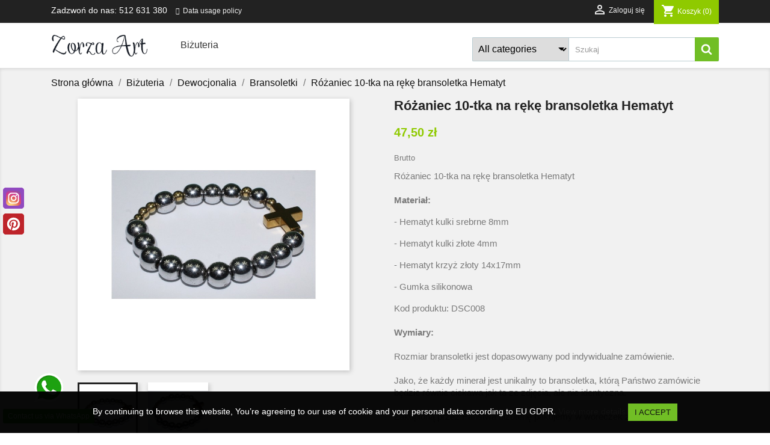

--- FILE ---
content_type: text/html; charset=utf-8
request_url: https://zorzaart.pl/bransoletki/105-rozaniec-10-tka-na-reke-bransoletka-hematyt.html
body_size: 28438
content:
<!doctype html>
<html lang="pl">

  <head>
    
      
  <meta charset="utf-8">


  <meta http-equiv="x-ua-compatible" content="ie=edge">



  <link rel="canonical" href="https://zorzaart.pl/bransoletki/105-rozaniec-10-tka-na-reke-bransoletka-hematyt.html">

  <title>Różaniec 10-tka na rękę bransoletka Hematyt</title>
  <meta name="description" content="Różaniec 10-tka na rękę bransoletka HematytMateriał:
- Hematyt kulki srebrne 8mm
- Hematyt kulki złote 4mm
- Hematyt krzyż złoty 14x17mm
- Gumka silikonowa
Kod produktu: DSC008Wymiary:Rozmiar bransoletki jest dopasowywany pod indywidualne zamówienie. Jako, że każdy minerał jest unikalny to bransoletka, którą Państwo zamówicie będzie równie ciekawa jak ta ze zdjęcia, ale nie identyczna.Zakupioną przez Państwa biżuterię pakujemy w woreczek z organzy.">
  <meta name="keywords" content="">
      
                  <link rel="alternate" href="https://zorzaart.pl/bransoletki/105-rozaniec-10-tka-na-reke-bransoletka-hematyt.html" hreflang="pl">
        



  <meta name="viewport" content="width=device-width, initial-scale=1">



  <link rel="icon" type="image/vnd.microsoft.icon" href="/img/favicon.ico?1589311561">
  <link rel="shortcut icon" type="image/x-icon" href="/img/favicon.ico?1589311561">



    <link rel="stylesheet" href="https://secure.przelewy24.pl/skrypty/ecommerce_plugin.css.php" type="text/css" media="all">
  <link rel="stylesheet" href="https://zorzaart.pl/themes/dark_classic/assets/cache/theme-e92759403.css" type="text/css" media="all">




  

  <script type="text/javascript">
        var ETS_BLOCKSEARCH_BUTTON_COLOR = "#71be25";
        var ETS_SCROLL_PIXEL = 500;
        var prestashop = {"cart":{"products":[],"totals":{"total":{"type":"total","label":"Razem","amount":0,"value":"0,00\u00a0z\u0142"},"total_including_tax":{"type":"total","label":"Suma (brutto)","amount":0,"value":"0,00\u00a0z\u0142"},"total_excluding_tax":{"type":"total","label":"Suma (netto)","amount":0,"value":"0,00\u00a0z\u0142"}},"subtotals":{"products":{"type":"products","label":"Produkty","amount":0,"value":"0,00\u00a0z\u0142"},"discounts":null,"shipping":{"type":"shipping","label":"Wysy\u0142ka","amount":0,"value":"Za darmo!"},"tax":null},"products_count":0,"summary_string":"0 sztuk","vouchers":{"allowed":0,"added":[]},"discounts":[],"minimalPurchase":0,"minimalPurchaseRequired":""},"currency":{"name":"Z\u0142oty polski","iso_code":"PLN","iso_code_num":"985","sign":"z\u0142"},"customer":{"lastname":null,"firstname":null,"email":null,"birthday":null,"newsletter":null,"newsletter_date_add":null,"optin":null,"website":null,"company":null,"siret":null,"ape":null,"is_logged":false,"gender":{"type":null,"name":null},"addresses":[]},"language":{"name":"Polski (Polish)","iso_code":"pl","locale":"pl-PL","language_code":"pl","is_rtl":"0","date_format_lite":"Y-m-d","date_format_full":"Y-m-d H:i:s","id":1},"page":{"title":"","canonical":null,"meta":{"title":"R\u00f3\u017caniec 10-tka na r\u0119k\u0119 bransoletka Hematyt","description":"R\u00f3\u017caniec 10-tka na r\u0119k\u0119 bransoletka HematytMateria\u0142:\n- Hematyt kulki srebrne 8mm\n- Hematyt kulki z\u0142ote 4mm\n- Hematyt krzy\u017c z\u0142oty 14x17mm\n- Gumka silikonowa\nKod produktu: DSC008Wymiary:Rozmiar bransoletki jest dopasowywany pod indywidualne zam\u00f3wienie. Jako, \u017ce ka\u017cdy minera\u0142 jest unikalny to bransoletka, kt\u00f3r\u0105 Pa\u0144stwo zam\u00f3wicie b\u0119dzie r\u00f3wnie ciekawa jak ta ze zdj\u0119cia, ale nie identyczna.Zakupion\u0105 przez Pa\u0144stwa bi\u017cuteri\u0119 pakujemy w woreczek z organzy.","keywords":"","robots":"index"},"page_name":"product","body_classes":{"lang-pl":true,"lang-rtl":false,"country-PL":true,"currency-PLN":true,"layout-full-width":true,"page-product":true,"tax-display-enabled":true,"product-id-105":true,"product-R\u00f3\u017caniec 10-tka na r\u0119k\u0119 bransoletka Hematyt":true,"product-id-category-17":true,"product-id-manufacturer-0":true,"product-id-supplier-0":true,"product-available-for-order":true},"admin_notifications":[]},"shop":{"name":"Zorza-Art","logo":"\/img\/zorza-art-logo-1589311561.jpg","stores_icon":"\/img\/logo_stores.png","favicon":"\/img\/favicon.ico"},"urls":{"base_url":"https:\/\/zorzaart.pl\/","current_url":"https:\/\/zorzaart.pl\/bransoletki\/105-rozaniec-10-tka-na-reke-bransoletka-hematyt.html","shop_domain_url":"https:\/\/zorzaart.pl","img_ps_url":"https:\/\/zorzaart.pl\/img\/","img_cat_url":"https:\/\/zorzaart.pl\/img\/c\/","img_lang_url":"https:\/\/zorzaart.pl\/img\/l\/","img_prod_url":"https:\/\/zorzaart.pl\/img\/p\/","img_manu_url":"https:\/\/zorzaart.pl\/img\/m\/","img_sup_url":"https:\/\/zorzaart.pl\/img\/su\/","img_ship_url":"https:\/\/zorzaart.pl\/img\/s\/","img_store_url":"https:\/\/zorzaart.pl\/img\/st\/","img_col_url":"https:\/\/zorzaart.pl\/img\/co\/","img_url":"https:\/\/zorzaart.pl\/themes\/dark_classic\/assets\/img\/","css_url":"https:\/\/zorzaart.pl\/themes\/dark_classic\/assets\/css\/","js_url":"https:\/\/zorzaart.pl\/themes\/dark_classic\/assets\/js\/","pic_url":"https:\/\/zorzaart.pl\/upload\/","pages":{"address":"https:\/\/zorzaart.pl\/adres","addresses":"https:\/\/zorzaart.pl\/adresy","authentication":"https:\/\/zorzaart.pl\/logowanie","cart":"https:\/\/zorzaart.pl\/koszyk","category":"https:\/\/zorzaart.pl\/index.php?controller=category","cms":"https:\/\/zorzaart.pl\/index.php?controller=cms","contact":"https:\/\/zorzaart.pl\/kontakt","discount":"https:\/\/zorzaart.pl\/rabaty","guest_tracking":"https:\/\/zorzaart.pl\/sledzenie-zamowien-gosci","history":"https:\/\/zorzaart.pl\/historia-zamowien","identity":"https:\/\/zorzaart.pl\/dane-osobiste","index":"https:\/\/zorzaart.pl\/","my_account":"https:\/\/zorzaart.pl\/moje-konto","order_confirmation":"https:\/\/zorzaart.pl\/potwierdzenie-zamowienia","order_detail":"https:\/\/zorzaart.pl\/index.php?controller=order-detail","order_follow":"https:\/\/zorzaart.pl\/sledzenie-zamowienia","order":"https:\/\/zorzaart.pl\/zam\u00f3wienie","order_return":"https:\/\/zorzaart.pl\/index.php?controller=order-return","order_slip":"https:\/\/zorzaart.pl\/potwierdzenie-zwrotu","pagenotfound":"https:\/\/zorzaart.pl\/nie-znaleziono-strony","password":"https:\/\/zorzaart.pl\/odzyskiwanie-hasla","pdf_invoice":"https:\/\/zorzaart.pl\/index.php?controller=pdf-invoice","pdf_order_return":"https:\/\/zorzaart.pl\/index.php?controller=pdf-order-return","pdf_order_slip":"https:\/\/zorzaart.pl\/index.php?controller=pdf-order-slip","prices_drop":"https:\/\/zorzaart.pl\/promocje","product":"https:\/\/zorzaart.pl\/index.php?controller=product","search":"https:\/\/zorzaart.pl\/szukaj","sitemap":"https:\/\/zorzaart.pl\/Mapa strony","stores":"https:\/\/zorzaart.pl\/nasze-sklepy","supplier":"https:\/\/zorzaart.pl\/dostawcy","register":"https:\/\/zorzaart.pl\/logowanie?create_account=1","order_login":"https:\/\/zorzaart.pl\/zam\u00f3wienie?login=1"},"alternative_langs":{"pl":"https:\/\/zorzaart.pl\/bransoletki\/105-rozaniec-10-tka-na-reke-bransoletka-hematyt.html"},"theme_assets":"\/themes\/dark_classic\/assets\/","actions":{"logout":"https:\/\/zorzaart.pl\/?mylogout="},"no_picture_image":{"bySize":{"small_default":{"url":"https:\/\/zorzaart.pl\/img\/p\/pl-default-small_default.jpg","width":98,"height":98},"cart_default":{"url":"https:\/\/zorzaart.pl\/img\/p\/pl-default-cart_default.jpg","width":125,"height":125},"home_default":{"url":"https:\/\/zorzaart.pl\/img\/p\/pl-default-home_default.jpg","width":250,"height":250},"medium_default":{"url":"https:\/\/zorzaart.pl\/img\/p\/pl-default-medium_default.jpg","width":452,"height":452},"large_default":{"url":"https:\/\/zorzaart.pl\/img\/p\/pl-default-large_default.jpg","width":800,"height":800}},"small":{"url":"https:\/\/zorzaart.pl\/img\/p\/pl-default-small_default.jpg","width":98,"height":98},"medium":{"url":"https:\/\/zorzaart.pl\/img\/p\/pl-default-home_default.jpg","width":250,"height":250},"large":{"url":"https:\/\/zorzaart.pl\/img\/p\/pl-default-large_default.jpg","width":800,"height":800},"legend":""}},"configuration":{"display_taxes_label":true,"display_prices_tax_incl":true,"is_catalog":false,"show_prices":true,"opt_in":{"partner":true},"quantity_discount":{"type":"discount","label":"Rabat"},"voucher_enabled":0,"return_enabled":0},"field_required":[],"breadcrumb":{"links":[{"title":"Strona g\u0142\u00f3wna","url":"https:\/\/zorzaart.pl\/"},{"title":"Bi\u017cuteria","url":"https:\/\/zorzaart.pl\/10-bizuteria"},{"title":"Dewocjonalia","url":"https:\/\/zorzaart.pl\/14-dewocjonalia"},{"title":"Bransoletki","url":"https:\/\/zorzaart.pl\/17-bransoletki"},{"title":"R\u00f3\u017caniec 10-tka na r\u0119k\u0119 bransoletka Hematyt","url":"https:\/\/zorzaart.pl\/bransoletki\/105-rozaniec-10-tka-na-reke-bransoletka-hematyt.html"}],"count":5},"link":{"protocol_link":"https:\/\/","protocol_content":"https:\/\/"},"time":1769143679,"static_token":"d964372e13904aa2024187409a8e3331","token":"26b15d776e6041f21658aaef5375d03c"};
        var prestashopFacebookAjaxController = "https:\/\/zorzaart.pl\/module\/ps_facebook\/Ajax";
        var psemailsubscription_subscription = "https:\/\/zorzaart.pl\/module\/ps_emailsubscription\/subscription";
        var psr_icon_color = "#F19D76";
        var search_url = "https:\/\/zorzaart.pl\/szukaj";
      </script>



  <!-- emarketing start -->


<!-- emarketing end -->
  <script type="text/javascript">
    (window.gaDevIds=window.gaDevIds||[]).push('d6YPbH');
    (function(i,s,o,g,r,a,m){i['GoogleAnalyticsObject']=r;i[r]=i[r]||function(){
      (i[r].q=i[r].q||[]).push(arguments)},i[r].l=1*new Date();a=s.createElement(o),
      m=s.getElementsByTagName(o)[0];a.async=1;a.src=g;m.parentNode.insertBefore(a,m)
    })(window,document,'script','https://www.google-analytics.com/analytics.js','ga');

          ga('create', 'UA-129133861-2', 'auto');
                      ga('send', 'pageview');
        ga('require', 'ec');
  </script>

 <script type="text/javascript">
            
        document.addEventListener('DOMContentLoaded', function() {
            if (typeof GoogleAnalyticEnhancedECommerce !== 'undefined') {
                var MBG = GoogleAnalyticEnhancedECommerce;
                MBG.setCurrency('PLN');
                MBG.add({"id":22,"name":"rozaniec-naszyjnik-piasek-pustyni"},'',true);MBG.add({"id":24,"name":"rozaniec-naszyjnik-jaspis-drzewny"},'',true);MBG.add({"id":25,"name":"rozaniec-naszyjnik-piasek-pustyni"},'',true);MBG.add({"id":26,"name":"rozaniec-naszyjnik-lapis-lazuli-hematyt"},'',true);MBG.add({"id":31,"name":"rozaniec-naszyjnik-lawa-wulkaniczna"},'',true);MBG.add({"id":33,"name":"rozaniec-naszyjnik-hematyt"},'',true);MBG.add({"id":34,"name":"rozaniec-naszyjnik-hematyt"},'',true);MBG.add({"id":35,"name":"rozaniec-naszyjnik-howlit-brylki"},'',true);MBG.add({"id":36,"name":"rozaniec-naszyjnik-howlit-brylki"},'',true);MBG.add({"id":37,"name":"rozaniec-naszyjnik-onyks-matowy-hematyt"},'',true);MBG.add({"id":38,"name":"rozaniec-naszyjnik-kocie-oko-hematyt"},'',true);MBG.add({"id":39,"name":"rozaniec-naszyjnik-malachit"},'',true);MBG.add({"id":42,"name":"rozaniec-naszyjnik-hematyt"},'',true);MBG.add({"id":43,"name":"rozaniec-naszyjnik-hematyt-onyks"},'',true);MBG.add({"id":44,"name":"rozaniec-naszyjnik-onyks-krysztal"},'',true);MBG.add({"id":47,"name":"rozaniec-10-tka-na-reke-bransoletka-uleksyt"},'',true);MBG.add({"id":49,"name":"rozaniec-10-tka-na-reke-bransoletka-szmaragd-nilu"},'',true);MBG.add({"id":53,"name":"rozaniec-10-tka-na-reke-bransoletka-onyks"},'',true);MBG.add({"id":54,"name":"rozaniec-10-tka-na-reke-bransoletka-malachit"},'',true);MBG.add({"id":55,"name":"rozaniec-10-tka-na-reke-bransoletka-noc-kairu"},'',true);MBG.add({"id":56,"name":"rozaniec-10-tka-na-reke-bransoletka-onyks-matowy"},'',true);MBG.add({"id":57,"name":"rozaniec-10-tka-na-reke-bransoletka-lawa"},'',true);MBG.add({"id":58,"name":"rozaniec-10-tka-na-reke-bransoletka-noc-kairu"},'',true);MBG.add({"id":59,"name":"rozaniec-10-tka-na-reke-bransoletka-agat-bialy"},'',true);MBG.add({"id":61,"name":"rozaniec-10-tka-na-reke-bransoletka-lawa-onyks"},'',true);MBG.add({"id":62,"name":"rozaniec-10-tka-na-reke-bransoletka-noc-kairu"},'',true);MBG.add({"id":63,"name":"rozaniec-10-tka-na-reke-bransoletka-noc-kairu"},'',true);MBG.add({"id":64,"name":"rozaniec-10-tka-na-reke-bransoletka-piasek-pustyni"},'',true);MBG.add({"id":66,"name":"rozaniec-naszyjnik-noc-kairu-hematyt"},'',true);MBG.add({"id":71,"name":"dziesiatka-rozanca-na-reke-sznurek-onyks-czarny"},'',true);MBG.add({"id":74,"name":"rozaniec-10-tka-na-reke-bransoletka-hematyt"},'',true);MBG.add({"id":76,"name":"rozaniec-10-tka-na-reke-bransoletka-tygrysie-oko"},'',true);MBG.addProductClick({"id":22,"name":"rozaniec-naszyjnik-piasek-pustyni"});MBG.addProductClick({"id":24,"name":"rozaniec-naszyjnik-jaspis-drzewny"});MBG.addProductClick({"id":25,"name":"rozaniec-naszyjnik-piasek-pustyni"});MBG.addProductClick({"id":26,"name":"rozaniec-naszyjnik-lapis-lazuli-hematyt"});MBG.addProductClick({"id":31,"name":"rozaniec-naszyjnik-lawa-wulkaniczna"});MBG.addProductClick({"id":33,"name":"rozaniec-naszyjnik-hematyt"});MBG.addProductClick({"id":34,"name":"rozaniec-naszyjnik-hematyt"});MBG.addProductClick({"id":35,"name":"rozaniec-naszyjnik-howlit-brylki"});MBG.addProductClick({"id":36,"name":"rozaniec-naszyjnik-howlit-brylki"});MBG.addProductClick({"id":37,"name":"rozaniec-naszyjnik-onyks-matowy-hematyt"});MBG.addProductClick({"id":38,"name":"rozaniec-naszyjnik-kocie-oko-hematyt"});MBG.addProductClick({"id":39,"name":"rozaniec-naszyjnik-malachit"});MBG.addProductClick({"id":42,"name":"rozaniec-naszyjnik-hematyt"});MBG.addProductClick({"id":43,"name":"rozaniec-naszyjnik-hematyt-onyks"});MBG.addProductClick({"id":44,"name":"rozaniec-naszyjnik-onyks-krysztal"});MBG.addProductClick({"id":47,"name":"rozaniec-10-tka-na-reke-bransoletka-uleksyt"});MBG.addProductClick({"id":49,"name":"rozaniec-10-tka-na-reke-bransoletka-szmaragd-nilu"});MBG.addProductClick({"id":53,"name":"rozaniec-10-tka-na-reke-bransoletka-onyks"});MBG.addProductClick({"id":54,"name":"rozaniec-10-tka-na-reke-bransoletka-malachit"});MBG.addProductClick({"id":55,"name":"rozaniec-10-tka-na-reke-bransoletka-noc-kairu"});MBG.addProductClick({"id":56,"name":"rozaniec-10-tka-na-reke-bransoletka-onyks-matowy"});MBG.addProductClick({"id":57,"name":"rozaniec-10-tka-na-reke-bransoletka-lawa"});MBG.addProductClick({"id":58,"name":"rozaniec-10-tka-na-reke-bransoletka-noc-kairu"});MBG.addProductClick({"id":59,"name":"rozaniec-10-tka-na-reke-bransoletka-agat-bialy"});MBG.addProductClick({"id":61,"name":"rozaniec-10-tka-na-reke-bransoletka-lawa-onyks"});MBG.addProductClick({"id":62,"name":"rozaniec-10-tka-na-reke-bransoletka-noc-kairu"});MBG.addProductClick({"id":63,"name":"rozaniec-10-tka-na-reke-bransoletka-noc-kairu"});MBG.addProductClick({"id":64,"name":"rozaniec-10-tka-na-reke-bransoletka-piasek-pustyni"});MBG.addProductClick({"id":66,"name":"rozaniec-naszyjnik-noc-kairu-hematyt"});MBG.addProductClick({"id":71,"name":"dziesiatka-rozanca-na-reke-sznurek-onyks-czarny"});MBG.addProductClick({"id":74,"name":"rozaniec-10-tka-na-reke-bransoletka-hematyt"});MBG.addProductClick({"id":76,"name":"rozaniec-10-tka-na-reke-bransoletka-tygrysie-oko"});
            }
        });
        
    </script>
                            <link rel="alternate" href="https://zorzaart.pl/bransoletki/105-rozaniec-10-tka-na-reke-bransoletka-hematyt.html"
                  hreflang="pl-pl"/>
                                    <link rel="canonical" href="https://zorzaart.pl/bransoletki/105-rozaniec-10-tka-na-reke-bransoletka-hematyt.html"/>
                                    <link rel="alternate" href="https://zorzaart.pl/bransoletki/105-rozaniec-10-tka-na-reke-bransoletka-hematyt.html" hreflang="x-default"/>
            <link rel="alternate" type="application/rss+xml" title="Różaniec 10-tka na rękę bransoletka Hematyt" href="//zorzaart.pl/module/ps_feeder/rss?id_category=17&orderby=position&orderway=asc">
<script type="text/javascript">
var ets_tc_link_ajax ='https://zorzaart.pl/module/ets_trackingcustomer/ajax?token=bqttsgz0m4ig';
</script><script type="text/javascript">
 var baseAjax ='https://zorzaart.pl/module/ybc_productimagehover/ajax';
 var YBC_PI_TRANSITION_EFFECT = 'zoom';
 var _PI_VER_17_ = 1
 var _PI_VER_16_ = 1
</script><style>
    .add-to-cart-icon #ets_addToCart {
        position: absolute;
        width: 40px;
        height: 40px;
        z-index: 10;
        top: 60px;
            left: 10px;
            padding-right: 10px;
        padding-left: 3px;
        padding-top: 5px;
            border-radius: 50%;
            background-color: #ffffff;
    }
    .add-to-cart-icon #ets_addToCart:hover {
        background-color: #f9f9f9;
    }
    .add-to-cart-icon #ets_addToCart svg {
        width: 30px;
        height: 30px;
        color: #7a7a7a;
        fill: #7a7a7a;
    }
    .add-to-cart-button #ets_addToCart {
        position: relative;
        z-index: 10;
        margin-left: 5px;
        margin-top: 5px;
        margin-right: 5px;
        margin-bottom: 5px;
            width: calc(100% - 10px);
            background-color: #2fb5d2;
        border: 3px solid #2fb5d2;
        color: #ffffff;
                border-radius: 3px;
            }
    .add-to-cart-button #ets_addToCart:hover {
        background-color: #1d93ab;
        border: 3px solid #1d93ab;
        color: #ffffff;
                    border-radius: 3px;
            }
    .add-to-cart-button #ets_addToCart:hover {
        fill: #ffffff;
    }
    .add-to-cart-button svg {
        width: 21px;
        height: 21px;
        fill: #ffffff;
        padding-top: 5px;
        margin-right: 5px;
    }

</style><style>
    #sptf-open-popup, .sptf-form-control.sptf-submit {
                    background: #2fb5d2;
                            color: #ffffff;
            }
    #sptf-open-popup {
            border-radius: 3px;
        }
    #sptf-open-popup:hover, .sptf-form-control.sptf-submit:hover {
                    background: #2592a9;
                            color: #ffffff;
            }
</style><script type="text/javascript">
    var PH_INSTA_LINK_AJAX = "https://zorzaart.pl/module/ph_instagram/common";
    var PH_INSTA_TOKEN = "04e85bdf3a5e72569118dd636f39b8fb";
</script>
<script type="text/javascript" src="/modules/ph_instagram/views/js/fancybox.js" defer="defer"></script>
<script type="text/javascript" src="/modules/ph_instagram/views/js/front.js" defer="defer"></script><style>
    .back-to-top .back-icon {
        width: 40px;
        height: 40px;
        position: fixed;
        z-index: 999999;
        display: flex;
        align-items: center;
        justify-content: center;
        flex-flow: column;
                    right:  50px ;
            bottom:  50px ;
                border: 1px solid transparent;
                    background-color: #96be25;
                border-radius:  50% ;
    }
    .back-to-top i,
    .back-to-top .back-icon svg {
        font-size: 24px;
    }
    .back-to-top .back-icon svg path {
        color:  #ffffff  ;
    }
    .back-to-top .back-icon:hover {
                    background-color: #71be25;
            }
</style><script type="text/javascript">
	var ets_sc_close_title = 'Zamknij';
	var customerCartLink = 'https://zorzaart.pl/savemycart.html';
    var ETS_SC_LINK_SHOPPING_CART='https://zorzaart.pl/module/ets_savemycart/cart';</script>
<style>
		#ets_sc_cart_save,
	#ets_sc_btn_share,
	#submit_cart,
	#submit_login,
	.btn.ets_sc_checkout,
	.btn.ets_sc_cancel,
	.btn.ets_sc_delete,
	.btn.ets_sc_load_this_cart,
	button[name="submitSend"]
	{
		 color: #ffffff; 		 background-color: #96be25; 	}
	#ets_sc_cart_save:hover,
	#ets_sc_btn_share:hover,
	#submit_cart:hover,
	#submit_login:hover,
	.btn.ets_sc_checkout:hover,
	.btn.ets_sc_cancel:hover,
	.btn.ets_sc_delete:hover,
	.btn.ets_sc_load_this_cart:hover,
	button[name="submitSend"]:hover
	{
	 color: #ffffff; 	 background-color: #71be25; 	}
	</style><!--Module: ets_socicallogin -->

<script type="text/javascript">
var link_accept = 'https://zorzaart.pl/module/ets_gdpr/gdpr';
var declineUrl = '';
var productLink = 'https://zorzaart.pl/index.php?controller=product';
</script>
<!--/Module: ets_socicallogin-->

<style>

        .sbc-product-price {
        display:none !important;
    }
    .sbc-item-wrapper .product-list-reviews{
    display:none !important;
    }
            #search_block_top .button-search, .sbc_show_more.ac_over,
    .searched_category option:hover
    {
        background-color: #71be25 !important;
    }
            #search_block_top .button-search:hover,.sbc_show_more:hover {
        background-color: #96be25 !important;
    }
    </style> <!--<script src="//ajax.googleapis.com/ajax/libs/jquery/1.6/jquery.min.js"></script>-->





    
  <meta property="og:type" content="product">
  <meta property="og:url" content="https://zorzaart.pl/bransoletki/105-rozaniec-10-tka-na-reke-bransoletka-hematyt.html">
  <meta property="og:title" content="Różaniec 10-tka na rękę bransoletka Hematyt">
  <meta property="og:site_name" content="Zorza-Art">
  <meta property="og:description" content="Różaniec 10-tka na rękę bransoletka HematytMateriał:
- Hematyt kulki srebrne 8mm
- Hematyt kulki złote 4mm
- Hematyt krzyż złoty 14x17mm
- Gumka silikonowa
Kod produktu: DSC008Wymiary:Rozmiar bransoletki jest dopasowywany pod indywidualne zamówienie. Jako, że każdy minerał jest unikalny to bransoletka, którą Państwo zamówicie będzie równie ciekawa jak ta ze zdjęcia, ale nie identyczna.Zakupioną przez Państwa biżuterię pakujemy w woreczek z organzy.">
  <meta property="og:image" content="https://zorzaart.pl/192-large_default/rozaniec-10-tka-na-reke-bransoletka-hematyt.jpg">
  <meta property="product:pretax_price:amount" content="38.617886">
  <meta property="product:pretax_price:currency" content="PLN">
  <meta property="product:price:amount" content="47.5">
  <meta property="product:price:currency" content="PLN">
  
  </head>

  <body id="product" class="lang-pl country-pl currency-pln layout-full-width page-product tax-display-enabled product-id-105 product-rozaniec-10-tka-na-reke-bransoletka-hematyt product-id-category-17 product-id-manufacturer-0 product-id-supplier-0 product-available-for-order">

    
      <div class="ph-social-link-block displayAfterBodyOpeningTag button_size_large button_border_rounded button_type_flat_icon " >
    <h4 class="ph_social_link_title">Polub nas</h4>
    <ul>
                                                                                                <li class="ph_social_item instagram">
                    <a title="Instagram" href="https://www.instagram.com/zorzaart.pl/" target="_blank">
                        <i><svg id="Layer_1" style="enable-background:new 0 0 512 512;" version="1.1" viewBox="0 0 512 512" xml:space="preserve" xmlns="http://www.w3.org/2000/svg" xmlns:xlink="http://www.w3.org/1999/xlink"><style type="text/css">
	.st0{fill:url(#SVGID_1_);}
	.st1{fill:#FFFFFF;}
</style><g><radialGradient cx="225.4737" cy="222.8046" gradientTransform="matrix(14.2175 0 0 14.2171 -3055.7039 -2615.9958)" gradientUnits="userSpaceOnUse" id="SVGID_1_" r="47.7212"><stop offset="9.693880e-02" style="stop-color:#FFD87A"/><stop offset="0.1426" style="stop-color:#FCCE78"/><stop offset="0.2263" style="stop-color:#F5B471"/><stop offset="0.3378" style="stop-color:#EB8D65"/><stop offset="0.449" style="stop-color:#E36058"/><stop offset="0.6786" style="stop-color:#CD3694"/><stop offset="1" style="stop-color:#6668B0"/></radialGradient><path class="st0" d="M512,395.1c0,64.6-52.3,116.9-116.9,116.9H116.9C52.3,512,0,459.7,0,395.1V117C0,52.4,52.4,0,117,0h276.3   C458.9,0,512,53.1,512,118.7V395.1z"/><g><path class="st1" d="M327.2,70.6H184.8c-63.1,0-114.3,51.2-114.3,114.3v142.3c0,63.1,51.1,114.2,114.3,114.2h142.3    c63.1,0,114.2-51.1,114.2-114.2V184.9C441.4,121.7,390.3,70.6,327.2,70.6z M405.8,313.5c0,51-41.3,92.3-92.3,92.3h-115    c-51,0-92.3-41.3-92.3-92.3v-115c0-51,41.3-92.3,92.3-92.3h115c51,0,92.3,41.4,92.3,92.3V313.5z"/><path class="st1" d="M261,159c-54,0-97.7,43.7-97.7,97.7c0,53.9,43.7,97.7,97.7,97.7c53.9,0,97.7-43.7,97.7-97.7    C358.6,202.7,314.9,159,261,159z M261,315.4c-32.5,0-58.8-26.3-58.8-58.8c0-32.5,26.3-58.8,58.8-58.8c32.4,0,58.8,26.3,58.8,58.8    C319.7,289.1,293.4,315.4,261,315.4z"/><path class="st1" d="M376.7,157.5c0,13.7-11.1,24.8-24.8,24.8c-13.7,0-24.8-11.1-24.8-24.8c0-13.7,11.1-24.9,24.8-24.9    C365.6,132.6,376.7,143.7,376.7,157.5z"/></g></g></svg></i>
                        <span class="tooltip_title">Instagram</span>
                    </a>
                </li>
                                                                                                            <li class="ph_social_item pinterest">
                    <a title="Pinterest" href="https://pl.pinterest.com/sklepzorzaart/" target="_blank">
                        <i><svg width="1792" height="1792" viewBox="0 0 1792 1792" xmlns="http://www.w3.org/2000/svg"><path d="M1664 896q0 209-103 385.5t-279.5 279.5-385.5 103q-111 0-218-32 59-93 78-164 9-34 54-211 20 39 73 67.5t114 28.5q121 0 216-68.5t147-188.5 52-270q0-114-59.5-214t-172.5-163-255-63q-105 0-196 29t-154.5 77-109 110.5-67 129.5-21.5 134q0 104 40 183t117 111q30 12 38-20 2-7 8-31t8-30q6-23-11-43-51-61-51-151 0-151 104.5-259.5t273.5-108.5q151 0 235.5 82t84.5 213q0 170-68.5 289t-175.5 119q-61 0-98-43.5t-23-104.5q8-35 26.5-93.5t30-103 11.5-75.5q0-50-27-83t-77-33q-62 0-105 57t-43 142q0 73 25 122l-99 418q-17 70-13 177-206-91-333-281t-127-423q0-209 103-385.5t279.5-279.5 385.5-103 385.5 103 279.5 279.5 103 385.5z"/></svg></i>
                        <span class="tooltip_title">Pinterest</span>
                    </a>
                </li>
                                                                                                        </ul>
</div>
    

    <main>
      
              

      <header id="header">
        
          
  <div class="header-banner">
    
  </div>



  <nav class="header-nav">
    <div class="container">
      <div class="row">
        <div class="hidden-sm-down">
          <div class="col-md-5 col-xs-12">
            <div id="_desktop_contact_link">
  <div id="contact-link">
                Zadzwoń do nas: <span>512 631 380</span>
      </div>
</div>
<div id="_desktop_policy_link">
    <div id="policy-link">
        <a class="gdpr_viewmore" href="javascript:void(0)">Data usage policy</a>
    </div>
</div>

          </div>
          <div class="col-md-7 right-nav">
              <div id="_desktop_user_info">
  <div class="user-info">
          <a
        href="https://zorzaart.pl/moje-konto"
        title="Zaloguj się do swojego konta klienta"
        rel="nofollow"
      >
        <i class="material-icons">&#xE7FF;</i>
        <span class="hidden-sm-down">Zaloguj się</span>
      </a>
      </div>
</div>
<div id="_desktop_cart">
  <div class="blockcart cart-preview inactive" data-refresh-url="//zorzaart.pl/module/ps_shoppingcart/ajax">
    <div class="header">
              <i class="material-icons shopping-cart">shopping_cart</i>
        <span class="hidden-sm-down">Koszyk</span>
        <span class="cart-products-count">(0)</span>
          </div>
  </div>
</div>

          </div>
        </div>
        <div class="hidden-md-up text-sm-center mobile">
          <div class="float-xs-left" id="menu-icon">
            <i class="material-icons d-inline">&#xE5D2;</i>
          </div>
          <div class="float-xs-right" id="_mobile_cart"></div>
          <div class="float-xs-right" id="_mobile_user_info"></div>
          <div class="top-logo" id="_mobile_logo"></div>
          <div class="clearfix"></div>
        </div>
      </div>
    </div>
  </nav>



  <div class="header-top">
    <div class="container">
       <div class="row">
        <div class="col-md-2 hidden-sm-down" id="_desktop_logo">
                            <a href="https://zorzaart.pl/">
                  <img class="logo img-responsive" src="/img/zorza-art-logo-1589311561.jpg" alt="Zorza-Art">
                </a>
                    </div>
        <div class="col-md-10 col-sm-12 position-static">
          

<div class="menu js-top-menu position-static hidden-sm-down" id="_desktop_top_menu">
    
          <ul class="top-menu" id="top-menu" data-depth="0">
                    <li class="category" id="category-10">
                          <a
                class="dropdown-item"
                href="https://zorzaart.pl/10-bizuteria" data-depth="0"
                              >
                                                                      <span class="float-xs-right hidden-md-up">
                    <span data-target="#top_sub_menu_24026" data-toggle="collapse" class="navbar-toggler collapse-icons">
                      <i class="material-icons add">&#xE313;</i>
                      <i class="material-icons remove">&#xE316;</i>
                    </span>
                  </span>
                                Biżuteria
              </a>
                            <div  class="popover sub-menu js-sub-menu collapse" id="top_sub_menu_24026">
                
          <ul class="top-menu"  data-depth="1">
                    <li class="category" id="category-14">
                          <a
                class="dropdown-item dropdown-submenu"
                href="https://zorzaart.pl/14-dewocjonalia" data-depth="1"
                              >
                                                                      <span class="float-xs-right hidden-md-up">
                    <span data-target="#top_sub_menu_85624" data-toggle="collapse" class="navbar-toggler collapse-icons">
                      <i class="material-icons add">&#xE313;</i>
                      <i class="material-icons remove">&#xE316;</i>
                    </span>
                  </span>
                                Dewocjonalia
              </a>
                            <div  class="collapse" id="top_sub_menu_85624">
                
          <ul class="top-menu"  data-depth="2">
                    <li class="category" id="category-17">
                          <a
                class="dropdown-item"
                href="https://zorzaart.pl/17-bransoletki" data-depth="2"
                              >
                                Bransoletki
              </a>
                          </li>
                    <li class="category" id="category-18">
                          <a
                class="dropdown-item"
                href="https://zorzaart.pl/18-rozaniec" data-depth="2"
                              >
                                Różaniec
              </a>
                          </li>
                    <li class="category" id="category-19">
                          <a
                class="dropdown-item"
                href="https://zorzaart.pl/19-wisiorki" data-depth="2"
                              >
                                Wisiorki
              </a>
                          </li>
              </ul>
    
              </div>
                          </li>
                    <li class="category" id="category-21">
                          <a
                class="dropdown-item dropdown-submenu"
                href="https://zorzaart.pl/21-naszyjniki" data-depth="1"
                              >
                                Naszyjniki
              </a>
                          </li>
                    <li class="category" id="category-15">
                          <a
                class="dropdown-item dropdown-submenu"
                href="https://zorzaart.pl/15-wisiorki" data-depth="1"
                              >
                                Wisiorki
              </a>
                          </li>
                    <li class="category" id="category-16">
                          <a
                class="dropdown-item dropdown-submenu"
                href="https://zorzaart.pl/16-bransoletki" data-depth="1"
                              >
                                Bransoletki
              </a>
                          </li>
                    <li class="category" id="category-22">
                          <a
                class="dropdown-item dropdown-submenu"
                href="https://zorzaart.pl/22-breloki" data-depth="1"
                              >
                                Breloki
              </a>
                          </li>
              </ul>
    
              </div>
                          </li>
              </ul>
    
    <div class="clearfix"></div>
</div>
<!-- Block search module TOP -->
<div id="search_widget" class="search-widget" data-search-controller-url="//zorzaart.pl/szukaj">
	<form method="get" action="//zorzaart.pl/szukaj">
		<input type="hidden" name="controller" value="search">
		<input type="text" name="s" value="" placeholder="Szukaj w naszym katalogu" aria-label="Szukaj">
		<button type="submit">
			<i class="material-icons search">&#xE8B6;</i>
      <span class="hidden-xl-down">Szukaj</span>
		</button>
	</form>
</div>
<!-- /Block search module TOP -->
<!-- Block search module TOP -->
<script type="text/javascript">
var blocksearch_type ='top';
var ajaxsearch ='1';
var id_lang =1;
</script>
<div id="search_block_top" class=" clearfix has-categories-dropdown">
	<form id="searchbox" method="get" action="//zorzaart.pl/szukaj" >
		<input type="hidden" name="controller" value="search" />
		<input type="hidden" name="orderby" value="position" />
		<input type="hidden" name="orderway" value="desc" />
		            <div class="table">
                <div class="table-cell searched_categories">
                    <span class="results_select"></span>
                    <select class="searched_category" name="searched_category">
    <option value="0">All categories</option>
    <option class="search_depth_level_1" value="10">Biżuteria</option>
<option class="search_depth_level_2" value="14">&ensp;- Dewocjonalia</option>
<option class="search_depth_level_3" value="17">&ensp;&ensp;- Bransoletki</option>
<option class="search_depth_level_3" value="18">&ensp;&ensp;- Różaniec</option>
<option class="search_depth_level_3" value="19">&ensp;&ensp;- Wisiorki</option>
<option class="search_depth_level_2" value="15">&ensp;- Wisiorki</option>
<option class="search_depth_level_2" value="16">&ensp;- Bransoletki</option>
<option class="search_depth_level_2" value="21">&ensp;- Naszyjniki</option>
<option class="search_depth_level_2" value="22">&ensp;- Breloki</option>

</select>
<span class="select-arrow"></span>

<script type="text/javascript">
    var searched_category = 0;

</script>
                </div>
                <div class="table-cell">
                <input class="search_query form-control" type="text" id="search_query_top" name="search_query" placeholder="Szukaj" value="" />
		<button type="submit" name="submit_search" class="btn btn-default button-search">
            <span><svg width="1792" height="1792" viewBox="0 0 1792 1792" xmlns="http://www.w3.org/2000/svg"><path d="M1216 832q0-185-131.5-316.5t-316.5-131.5-316.5 131.5-131.5 316.5 131.5 316.5 316.5 131.5 316.5-131.5 131.5-316.5zm512 832q0 52-38 90t-90 38q-54 0-90-38l-343-342q-179 124-399 124-143 0-273.5-55.5t-225-150-150-225-55.5-273.5 55.5-273.5 150-225 225-150 273.5-55.5 273.5 55.5 225 150 150 225 55.5 273.5q0 220-124 399l343 343q37 37 37 90z"/></svg></span>
		</button>
                        </div>
            </div>
        	</form>
</div>
<!-- /Block search module TOP -->
          <div class="clearfix"></div>
        </div>
      </div>
      <div class="row">
        
      </div>
      <div id="mobile_top_menu_wrapper" class="row hidden-md-up" style="display:none;">
        <div class="js-top-menu mobile" id="_mobile_top_menu"></div>
        <div class="js-top-menu-bottom">
          <div id="_mobile_currency_selector"></div>
          <div id="_mobile_language_selector"></div>
          <div id="_mobile_contact_link"></div>
        </div>
      </div>
    </div>
  </div>
  

        
      </header>

      
        
<aside id="notifications">
  <div class="container">
    
    
    
      </div>
</aside>
      

      <section id="wrapper">
        
        <div class="container">
          
            <nav data-depth="5" class="breadcrumb hidden-sm-down">
  <ol itemscope itemtype="http://schema.org/BreadcrumbList">
    
              
          <li itemprop="itemListElement" itemscope itemtype="http://schema.org/ListItem">
            <a itemprop="item" href="https://zorzaart.pl/">
              <span itemprop="name">Strona główna</span>
            </a>
            <meta itemprop="position" content="1">
          </li>
        
              
          <li itemprop="itemListElement" itemscope itemtype="http://schema.org/ListItem">
            <a itemprop="item" href="https://zorzaart.pl/10-bizuteria">
              <span itemprop="name">Biżuteria</span>
            </a>
            <meta itemprop="position" content="2">
          </li>
        
              
          <li itemprop="itemListElement" itemscope itemtype="http://schema.org/ListItem">
            <a itemprop="item" href="https://zorzaart.pl/14-dewocjonalia">
              <span itemprop="name">Dewocjonalia</span>
            </a>
            <meta itemprop="position" content="3">
          </li>
        
              
          <li itemprop="itemListElement" itemscope itemtype="http://schema.org/ListItem">
            <a itemprop="item" href="https://zorzaart.pl/17-bransoletki">
              <span itemprop="name">Bransoletki</span>
            </a>
            <meta itemprop="position" content="4">
          </li>
        
              
          <li itemprop="itemListElement" itemscope itemtype="http://schema.org/ListItem">
            <a itemprop="item" href="https://zorzaart.pl/bransoletki/105-rozaniec-10-tka-na-reke-bransoletka-hematyt.html">
              <span itemprop="name">Różaniec 10-tka na rękę bransoletka Hematyt</span>
            </a>
            <meta itemprop="position" content="5">
          </li>
        
          
  </ol>
</nav>
          

          

          
  <div id="content-wrapper">
    
    

  <section id="main" itemscope itemtype="https://schema.org/Product">
    <meta itemprop="url" content="https://zorzaart.pl/bransoletki/105-rozaniec-10-tka-na-reke-bransoletka-hematyt.html">

    <div class="row">
      <div class="col-md-6">
        
          <section class="page-content" id="content">
            
              
                <ul class="product-flags">
                                  </ul>
              

              
                <div class="images-container">
  
    <div class="product-cover">
              <img class="js-qv-product-cover" src="https://zorzaart.pl/192-large_default/rozaniec-10-tka-na-reke-bransoletka-hematyt.jpg" alt="" title="" style="width:100%;" itemprop="image">
        <div class="layer hidden-sm-down" data-toggle="modal" data-target="#product-modal">
          <i class="material-icons zoom-in">&#xE8FF;</i>
        </div>
          </div>
  

  
    <div class="js-qv-mask mask">
      <ul class="product-images js-qv-product-images">
                  <li class="thumb-container">
            <img
              class="thumb js-thumb  selected "
              data-image-medium-src="https://zorzaart.pl/192-medium_default/rozaniec-10-tka-na-reke-bransoletka-hematyt.jpg"
              data-image-large-src="https://zorzaart.pl/192-large_default/rozaniec-10-tka-na-reke-bransoletka-hematyt.jpg"
              src="https://zorzaart.pl/192-home_default/rozaniec-10-tka-na-reke-bransoletka-hematyt.jpg"
              alt="Różaniec 10-tka na rękę bransoletka Hematyt"
              title=""
              width="100"
              itemprop="image"
            >
          </li>
                  <li class="thumb-container">
            <img
              class="thumb js-thumb "
              data-image-medium-src="https://zorzaart.pl/193-medium_default/rozaniec-10-tka-na-reke-bransoletka-hematyt.jpg"
              data-image-large-src="https://zorzaart.pl/193-large_default/rozaniec-10-tka-na-reke-bransoletka-hematyt.jpg"
              src="https://zorzaart.pl/193-home_default/rozaniec-10-tka-na-reke-bransoletka-hematyt.jpg"
              alt="Różaniec 10-tka na rękę bransoletka Hematyt"
              title=""
              width="100"
              itemprop="image"
            >
          </li>
              </ul>
    </div>
  
</div>

              
              <div class="scroll-box-arrows">
                <i class="material-icons left">&#xE314;</i>
                <i class="material-icons right">&#xE315;</i>
              </div>

            
          </section>
        
        </div>
        <div class="col-md-6">
          
            
              <h1 class="h1" itemprop="name">Różaniec 10-tka na rękę bransoletka Hematyt</h1>
            
          
          
              <div class="product-prices">
    
          

    
      <div
        class="product-price h5 "
        itemprop="offers"
        itemscope
        itemtype="https://schema.org/Offer"
      >
        <link itemprop="availability" href="https://schema.org/InStock"/>
        <meta itemprop="priceCurrency" content="PLN">

        <div class="current-price">
          <span itemprop="price" content="47.5">47,50 zł</span>

                  </div>

        
                  
      </div>
    

    
          

    
          

    
          

    

    <div class="tax-shipping-delivery-label">
              Brutto
            
      
                        </div>
  </div>
          

          <div class="product-information">
            
              <div id="product-description-short-105" itemprop="description"><p>Różaniec 10-tka na rękę bransoletka Hematyt<br /><br /><b>Materiał:</b></p>
<p>- Hematyt kulki srebrne 8mm</p>
<p>- Hematyt kulki złote 4mm</p>
<p>- Hematyt krzyż złoty 14x17mm</p>
<p>- Gumka silikonowa</p>
<p>Kod produktu: DSC008<br /><br /><b>Wymiary:<br /><br /></b>Rozmiar bransoletki jest dopasowywany pod indywidualne zamówienie. <br /><br />Jako, że każdy minerał jest unikalny to bransoletka, którą Państwo zamówicie będzie równie ciekawa jak ta ze zdjęcia, ale nie identyczna.<br /><br />Zakupioną przez Państwa biżuterię pakujemy w woreczek z organzy.</p></div>
            

            
            <div class="product-actions">
              
                <form action="https://zorzaart.pl/koszyk" method="post" id="add-to-cart-or-refresh">
                  <input type="hidden" name="token" value="d964372e13904aa2024187409a8e3331">
                  <input type="hidden" name="id_product" value="105" id="product_page_product_id">
                  <input type="hidden" name="id_customization" value="0" id="product_customization_id">

                  
                    <div class="product-variants">
  </div>
                  

                  
                                      

                  
                    <section class="product-discounts">
  </section>
                  

                  
                    <div class="product-add-to-cart">
      <span class="control-label">Ilość</span>

    
      <div class="product-quantity clearfix">
        <div class="qty">
          <input
            type="text"
            name="qty"
            id="quantity_wanted"
            value="1"
            class="input-group"
            min="1"
            aria-label="Ilość"
          >
        </div>

        <div class="add">
          <button
            class="btn btn-primary add-to-cart"
            data-button-action="add-to-cart"
            type="submit"
                      >
            <i class="material-icons shopping-cart">&#xE547;</i>
            Dodaj do koszyka
          </button>
        </div>
      </div>
    

    
      <span id="product-availability">
                              <i class="material-icons product-last-items">&#xE002;</i>
                    Ostatnie sztuki w magazynie
              </span>
    
    
    
      <p class="product-minimal-quantity">
              </p>
    
  </div>
                  

                  
                    <div class="product-additional-info">
  <script>
    var submitLink = "https://zorzaart.pl/module/ph_sendproduct_tofriend/submit";
    var productId = 105;
</script>
<div id="ets-sptf-form" class="ets-sptf-wrapper">
    <div class="sptf-product-page">
        <div class="col-xs-12 mb-1 sptf-email-input" style="display: flex">
            <input class="sptf-non-modal-input" name="email" type="email" placeholder="Your friend's email address">
            <a id="sptf-open-popup" class="btn btn-primary float-xs-right"><i class="fas fa-envelope"></i><span style="margin-left: 10px">Share product to friend</span></a>
        </div>
    </div>
    <div class="ets-sptf-modal-overlay ets-sptf-form-container hidden">
        <div class="ets-sptf-form ets-sptf-modal hidden">
            <div class="ets-sptf-form">
                <div class="sptf_modal_close">Zamknij</div>
            </div>
            <div class="ets-sptf-form">
                <div class="defaultForm">
                    <div class="sptf-form-container">
                        <div class="sptf-form-heading">
                            <i class="fas fa-share"></i>
                            <span>
                                Share product to friend
                            </span>
                        </div>
                        <div class="sptf-form">
                            <div class="sptf-product-info row">
                                <div class="col-md-3">
                                    <img class="product-image" src="https://zorzaart.pl/192-home_default/rozaniec-10-tka-na-reke-bransoletka-hematyt.jpg" alt="" title="" itemprop="image">
                                </div>
                                <div class="col-md-6">
                                    <h3 class="product-name">Różaniec 10-tka na rękę bransoletka Hematyt</h3>
                                    <div id="product-description-short-105" class="product-description" itemprop="description"><p>Różaniec 10-tka na rękę bransoletka Hematyt<br /><br /><b>Materiał:</b></p>
<p>- Hematyt kulki srebrne 8mm</p>
<p>- Hematyt kulki złote 4mm</p>
<p>- Hematyt krzyż złoty 14x17mm</p>
<p>- Gumka silikonowa</p>
<p>Kod produktu: DSC008<br /><br /><b>Wymiary:<br /><br /></b>Rozmiar bransoletki jest dopasowywany pod indywidualne zamówienie. <br /><br />Jako, że każdy minerał jest unikalny to bransoletka, którą Państwo zamówicie będzie równie ciekawa jak ta ze zdjęcia, ale nie identyczna.<br /><br />Zakupioną przez Państwa biżuterię pakujemy w woreczek z organzy.</p></div>
                                    <p class="product-price">47,50 zł</p>
                                </div>
                            </div>
                            <br>
                            <div class="sptf-form-detail sptf-input-container col-md-12">
                                <div class="sptf-customer-info sptf-input-row">
                                    <label class="col-xs-12 col-sm-6" style="float: none; margin-bottom: 15px;">
                                        <span class="input-label">Your Name</span>
                                        <span class="sptf-form-control-wrap your-name">
                                        <input size="40" class="sptf-form-control sptf-text sptf-validates-as-required form-control"
                                               aria-required="true" aria-invalid="false" type="text" name="your-name"
                                                                                               >
                                    </span>
                                    </label>
                                    <label class="col-xs-12 col-sm-6" style="float: none;clear: none;margin-bottom: 15px;">
                                        <span class="input-label">Your Email</span>
                                        <span class="sptf-form-control-wrap your-email">
                                        <input size="40" class="sptf-form-control sptf-text sptf-email sptf-validates-as-required sptf-validates-as-email form-control"
                                               aria-required="true" aria-invalid="false" type="email" name="your-email"
                                                                                               >
                                    </span>
                                    </label>
                                </div>
                                <br>
                                <div class="sptf-customer-info sptf-input-row">
                                    <label class="col-xs-12 col-sm-6 sptf-wrapper" style="float: none; margin-bottom: 15px;">
                                        <span class="input-label">Your Friend's Name</span>
                                        <span class="sptf-form-control-wrap friend-name">
                                        <input size="40" class="sptf-form-control sptf-text sptf-validates-as-required form-control" aria-required="true" aria-invalid="false" type="text" name="friend-name">
                                    </span>
                                    </label>
                                    <label class="col-xs-12 col-sm-6 sptf-wrapper" style="float: none;clear: none;margin-bottom: 15px;">
                                        <span class="input-label">Your Friend's Email</span>
                                        <span class="sptf-form-control-wrap friend-email">
                                        <input size="40" class="sptf-form-control sptf-text sptf-email sptf-validates-as-required sptf-validates-as-email form-control" aria-required="true" aria-invalid="false" type="email" name="friend-email">
                                    </span>
                                    </label>
                                </div>
                                <div class="sptf-email-form">
                                    <br>
                                    <label class="col-xs-12 col-sm-12 sptf-wrapper" style="margin-bottom: 15px;">
                                        <span class="input-label sptf-message-label" style="text-align: left">Wiadomość</span>
                                        <span class="sptf-form-wrap sptf-message">
                                        <textarea cols="40" rows="10" class="sptf-form-control sptf-textarea sptf-validates-as-required form-control" aria-required="true" aria-invalid="false" name="sptf-message"></textarea>
                                    </span>
                                    </label>
                                </div>
                                <div class="col-xs-12 col-sm-12 sptf-submit-wrapper">
                                    <button class="sptf-form-control sptf-submit" >
                                        <span>Send mail</span>
                                    </button>
                                </div>
                            </div>
                        </div>
                    </div>
                </div>
            </div>
        </div>
    </div>
</div>

      <div class="social-sharing">
      <span>Udostępnij</span>
      <ul>
                  <li class="facebook icon-gray"><a href="https://www.facebook.com/sharer.php?u=https%3A%2F%2Fzorzaart.pl%2Fbransoletki%2F105-rozaniec-10-tka-na-reke-bransoletka-hematyt.html" class="text-hide" title="Udostępnij" target="_blank">Udostępnij</a></li>
                  <li class="twitter icon-gray"><a href="https://twitter.com/intent/tweet?text=R%C3%B3%C5%BCaniec+10-tka+na+r%C4%99k%C4%99+bransoletka+Hematyt https%3A%2F%2Fzorzaart.pl%2Fbransoletki%2F105-rozaniec-10-tka-na-reke-bransoletka-hematyt.html" class="text-hide" title="Tweetuj" target="_blank">Tweetuj</a></li>
                  <li class="pinterest icon-gray"><a href="https://www.pinterest.com/pin/create/button/?media=https%3A%2F%2Fzorzaart.pl%2F192%2Frozaniec-10-tka-na-reke-bransoletka-hematyt.jpg&amp;url=https%3A%2F%2Fzorzaart.pl%2Fbransoletki%2F105-rozaniec-10-tka-na-reke-bransoletka-hematyt.html" class="text-hide" title="Pinterest" target="_blank">Pinterest</a></li>
              </ul>
    </div>
  

</div>
                  

                                    
                </form>
              

            </div>

            
                      <div class="gdpr_hook gdpr_wrapper footer " >
                    <div class="gdpr_overlay" style="background-color: #000000;opacity: 0.8;" ></div>
                <div class="gpdr_content">
                                        <div class="gdpr_welcome">
                    <div class="gdpr_title">
                        <span style="color: #ffffff">By continuing to browse this website, You’re agreeing to our use of cookie and your personal data according to EU GDPR.</span>
                                                    <a class="gdpr_viewmore" style="color: #ffffff" href="#" title="View more details">View more details</a>
                                                                                                        <div class="gdpr_button">
    <a href="javascript:void(0)" class="gdpr_btn_accept btn" style="background-color: #71be25; color: #ffffff" title="I accept">I accept</a>
    </div>
                                            </div>
                </div>
                    </div>
                    </div>
    <div class="gdpr_notice">
        <div class="gdpr_notice_wap">
            <h3 class="gdpr_title">Our privacy policy</h3>
            <div class="gdpr_content">
                <div class="gdpr_general_top">
                    <p>Our Privacy Policy explains our principles when it comes to the collection, processing, and storage of your information. This policy specifically explains how we employ cookies, as well as the options you have to control them.</p>
                </div>
                <ul class="gdpr_general_notice">
                                                                                        <li class="gdpr_notice_item">
                            <h3 class="gdpr_title item">
                                <span class="gdpr_number" style="background-color: #71be25;color: #ffffff">1</span>&nbsp;What are cookies?
                            </h3>
                            <span class="gdpr_desc item">                        <p>Cookies are small pieces of data, stored in text files that are stored on your computer or other device when websites are loaded in a browser. They are widely used to "remember" you and your preferences, either for a single visit or for multiple repeat visits</p>                                                </span>
                        </li>
                                                                    <li class="gdpr_notice_item">
                            <h3 class="gdpr_title item">
                                <span class="gdpr_number" style="background-color: #71be25;color: #ffffff">2</span>&nbsp;How we use cookies
                            </h3>
                            <span class="gdpr_desc item">                                    <p>We use cookies for a number of different purposes. Some cookies are necessary for technical reasons; some enable a personalized experience for both visitors and registered users; and some allow the display of advertising from selected third party networks.</p>                                    </span>
                        </li>
                                                                    <li class="gdpr_notice_item">
                            <h3 class="gdpr_title item">
                                <span class="gdpr_number" style="background-color: #71be25;color: #ffffff">3</span>&nbsp;Controlling Cookies
                            </h3>
                            <span class="gdpr_desc item">                                                <p>Visitors may wish to restrict the use of cookies or completely prevent them from being set. If you disable cookies, please be aware that some of the features of our service may not function correctly</p>                        </span>
                        </li>
                                                                    <li class="gdpr_notice_item">
                            <h3 class="gdpr_title item">
                                <span class="gdpr_number" style="background-color: #71be25;color: #ffffff">4</span>&nbsp;Information We Collect
                            </h3>
                            <span class="gdpr_desc item">                                                            <p>We only collect information about you if we have a reason to do so-for example, to provide our services, to communicate with you, or to make our services better.</p>            </span>
                        </li>
                                    </ul>
                <div class="gdpr_general_bottom">
                    <p>We are committed to maintaining the trust and confidence of our website visitors. We do not collect, sell, rent or trade email lists or any data with other companies and businesses. Have a look at our Privacy Policy page to read detail information on when and why we collect your personal information, how we use it, the limited conditions under which we may disclose it to others and how we keep it secure.</p>
<p>We may change Cookies and Privacy policy from time to time. This policy is effective from 24th May 2018.</p>
                </div>
            </div>
                        <div class="gdpr_button">
    <a href="javascript:void(0)" class="gdpr_btn_accept btn" style="background-color: #71be25; color: #ffffff" title="I accept">I accept</a>
            <a href="javascript:void(0)" class="gdpr_btn_decline btn" title="No, I do not accept">No, I do not accept</a>
    </div>
<style>
        .gdpr_button .gdpr_btn_deline.btn:hover{
            background: #71be25;
            border-color: #71be25;
            color: #ffffff;
        }
</style>        </div>
    </div>

            

            
        </div>
      </div>
    </div>

    
    
              <div class="tabs">
                <ul class="nav nav-tabs" role="tablist">
                                    <li class="nav-item">
                    <a
                      class="nav-link active"
                      data-toggle="tab"
                      href="#product-details"
                      role="tab"
                      aria-controls="product-details"
                       aria-selected="true">Szczegóły produktu</a>
                  </li>
                                                        <li class="nav-item">
                      <a
                        class="nav-link"
                        data-toggle="tab"
                        href="#extra-0"
                        role="tab"
                        aria-controls="extra-0">Komentarze</a>
                    </li>
                                  </ul>

                <div class="tab-content" id="tab-content">
                 <div class="tab-pane fade in" id="description" role="tabpanel">
                   
                     <div class="product-description"></div>
                   
                 </div>

                 
                   <div class="tab-pane fade in active"
     id="product-details"
     data-product="{&quot;id_shop_default&quot;:&quot;1&quot;,&quot;id_manufacturer&quot;:&quot;0&quot;,&quot;id_supplier&quot;:&quot;0&quot;,&quot;reference&quot;:&quot;DSC008&quot;,&quot;is_virtual&quot;:&quot;0&quot;,&quot;delivery_in_stock&quot;:&quot;&quot;,&quot;delivery_out_stock&quot;:&quot;&quot;,&quot;id_category_default&quot;:&quot;17&quot;,&quot;on_sale&quot;:&quot;0&quot;,&quot;online_only&quot;:&quot;0&quot;,&quot;ecotax&quot;:0,&quot;minimal_quantity&quot;:&quot;1&quot;,&quot;low_stock_threshold&quot;:null,&quot;low_stock_alert&quot;:&quot;0&quot;,&quot;price&quot;:&quot;47,50\u00a0z\u0142&quot;,&quot;unity&quot;:&quot;&quot;,&quot;unit_price_ratio&quot;:&quot;0.000000&quot;,&quot;additional_shipping_cost&quot;:&quot;0.00&quot;,&quot;customizable&quot;:&quot;0&quot;,&quot;text_fields&quot;:&quot;0&quot;,&quot;uploadable_files&quot;:&quot;0&quot;,&quot;redirect_type&quot;:&quot;301-category&quot;,&quot;id_type_redirected&quot;:&quot;0&quot;,&quot;available_for_order&quot;:&quot;1&quot;,&quot;available_date&quot;:&quot;0000-00-00&quot;,&quot;show_condition&quot;:&quot;0&quot;,&quot;condition&quot;:&quot;new&quot;,&quot;show_price&quot;:&quot;1&quot;,&quot;indexed&quot;:&quot;1&quot;,&quot;visibility&quot;:&quot;both&quot;,&quot;cache_default_attribute&quot;:&quot;0&quot;,&quot;advanced_stock_management&quot;:&quot;0&quot;,&quot;date_add&quot;:&quot;2020-04-12 21:34:14&quot;,&quot;date_upd&quot;:&quot;2021-12-08 23:49:54&quot;,&quot;pack_stock_type&quot;:&quot;3&quot;,&quot;meta_description&quot;:&quot;&quot;,&quot;meta_keywords&quot;:&quot;&quot;,&quot;meta_title&quot;:&quot;&quot;,&quot;link_rewrite&quot;:&quot;rozaniec-10-tka-na-reke-bransoletka-hematyt&quot;,&quot;name&quot;:&quot;R\u00f3\u017caniec 10-tka na r\u0119k\u0119 bransoletka Hematyt&quot;,&quot;description&quot;:&quot;&quot;,&quot;description_short&quot;:&quot;&lt;p&gt;R\u00f3\u017caniec 10-tka na r\u0119k\u0119 bransoletka Hematyt&lt;br \/&gt;&lt;br \/&gt;&lt;b&gt;Materia\u0142:&lt;\/b&gt;&lt;\/p&gt;\n&lt;p&gt;- Hematyt kulki srebrne 8mm&lt;\/p&gt;\n&lt;p&gt;- Hematyt kulki z\u0142ote 4mm&lt;\/p&gt;\n&lt;p&gt;- Hematyt krzy\u017c z\u0142oty 14x17mm&lt;\/p&gt;\n&lt;p&gt;- Gumka silikonowa&lt;\/p&gt;\n&lt;p&gt;Kod produktu: DSC008&lt;br \/&gt;&lt;br \/&gt;&lt;b&gt;Wymiary:&lt;br \/&gt;&lt;br \/&gt;&lt;\/b&gt;Rozmiar bransoletki jest dopasowywany pod indywidualne zam\u00f3wienie. &lt;br \/&gt;&lt;br \/&gt;Jako, \u017ce ka\u017cdy minera\u0142 jest unikalny to bransoletka, kt\u00f3r\u0105 Pa\u0144stwo zam\u00f3wicie b\u0119dzie r\u00f3wnie ciekawa jak ta ze zdj\u0119cia, ale nie identyczna.&lt;br \/&gt;&lt;br \/&gt;Zakupion\u0105 przez Pa\u0144stwa bi\u017cuteri\u0119 pakujemy w woreczek z organzy.&lt;\/p&gt;&quot;,&quot;available_now&quot;:&quot;&quot;,&quot;available_later&quot;:&quot;&quot;,&quot;id&quot;:105,&quot;id_product&quot;:105,&quot;out_of_stock&quot;:2,&quot;new&quot;:0,&quot;id_product_attribute&quot;:&quot;0&quot;,&quot;quantity_wanted&quot;:1,&quot;extraContent&quot;:[{&quot;title&quot;:&quot;Komentarze&quot;,&quot;content&quot;:&quot;&lt;script type=\&quot;text\/javascript\&quot;&gt;\n    var myprestacomments_controller_url = &#039;https:\/\/zorzaart.pl\/module\/myprestacomments\/default&#039;;\n    var confirm_report_message = &#039;Czy jeste\u015b pewien, \u017ce chcesz zg\u0142osi\u0107 ten komentarz?&#039;;\n    var secure_key = &#039;17eaa6d8de9350b9500087b0592ce418&#039;;\n    var myprestacomments_url_rewrite = &#039;1&#039;;\n    var MyprestaComment_added = &#039;Tw\u00f3j komentarz zosta\u0142 dodany!&#039;;\n    var MyprestaComment_added_moderation = &#039;Tw\u00f3j komentarz zosta\u0142 dodany i b\u0119dzie widoczny jak tylko zatwierdzi go moderator.&#039;;\n    var MyprestaComment_title = &#039;Nowy komentarz&#039;;\n    var MyprestaComment_ok = &#039;Tak&#039;;\n    var moderation_active = 1;\n&lt;\/script&gt;\n\n&lt;div id=\&quot;myprestacommentsBlock\&quot;&gt;\n    &lt;h1 class=\&quot;h1 products-section-title text-uppercase \&quot;&gt;Komentarze&lt;\/h1&gt;\n    &lt;div class=\&quot;tabs\&quot;&gt;\n        &lt;div class=\&quot;clearfix pull-right\&quot;&gt;\n                            &lt;a class=\&quot;open-comment-form btn btn-primary\&quot; href=\&quot;#new_comment_form\&quot;&gt;Napisz swoj\u0105 opini\u0119&lt;\/a&gt;\n                    &lt;\/div&gt;\n        &lt;div id=\&quot;new_comment_form_ok\&quot; class=\&quot;alert alert-success\&quot; style=\&quot;display:none;padding:15px 25px\&quot;&gt;&lt;\/div&gt;\n        &lt;div id=\&quot;product_comments_block_tab\&quot;&gt;\n                                                &lt;p class=\&quot;align_center alert alert-info\&quot;&gt;\n                        &lt;a id=\&quot;new_comment_tab_btn\&quot; class=\&quot;open-comment-form\&quot; href=\&quot;#new_comment_form\&quot;&gt;B\u0105d\u017a pierwszym kt\u00f3ry napisze recenzj\u0119 !&lt;\/a&gt;\n                    &lt;\/p&gt;\n                                    &lt;\/div&gt;\n    &lt;\/div&gt;\n\n            &lt;!-- Fancybox --&gt;\n        &lt;div style=\&quot;display:none\&quot;&gt;\n            &lt;div id=\&quot;new_comment_form\&quot;&gt;\n                &lt;form id=\&quot;id_new_comment_form\&quot; action=\&quot;#\&quot;&gt;\n                    &lt;h2 class=\&quot;title\&quot;&gt;Napisz swoj\u0105 opini\u0119&lt;\/h2&gt;\n                                            &lt;div class=\&quot;product clearfix\&quot;&gt;\n                            &lt;div class=\&quot;product_desc\&quot;&gt;\n                                &lt;p class=\&quot;product_name\&quot;&gt;&lt;strong&gt;R\u00f3\u017caniec 10-tka na r\u0119k\u0119 bransoletka Hematyt&lt;\/strong&gt;&lt;\/p&gt;\n                                &lt;p&gt;R\u00f3\u017caniec 10-tka na r\u0119k\u0119 bransoletka Hematyt&lt;br \/&gt;&lt;br \/&gt;&lt;b&gt;Materia\u0142:&lt;\/b&gt;&lt;\/p&gt;\n&lt;p&gt;- Hematyt kulki srebrne 8mm&lt;\/p&gt;\n&lt;p&gt;- Hematyt kulki z\u0142ote 4mm&lt;\/p&gt;\n&lt;p&gt;- Hematyt krzy\u017c z\u0142oty 14x17mm&lt;\/p&gt;\n&lt;p&gt;- Gumka silikonowa&lt;\/p&gt;\n&lt;p&gt;Kod produktu: DSC008&lt;br \/&gt;&lt;br \/&gt;&lt;b&gt;Wymiary:&lt;br \/&gt;&lt;br \/&gt;&lt;\/b&gt;Rozmiar bransoletki jest dopasowywany pod indywidualne zam\u00f3wienie. &lt;br \/&gt;&lt;br \/&gt;Jako, \u017ce ka\u017cdy minera\u0142 jest unikalny to bransoletka, kt\u00f3r\u0105 Pa\u0144stwo zam\u00f3wicie b\u0119dzie r\u00f3wnie ciekawa jak ta ze zdj\u0119cia, ale nie identyczna.&lt;br \/&gt;&lt;br \/&gt;Zakupion\u0105 przez Pa\u0144stwa bi\u017cuteri\u0119 pakujemy w woreczek z organzy.&lt;\/p&gt;                            &lt;\/div&gt;\n                        &lt;\/div&gt;\n                                        &lt;div class=\&quot;new_comment_form_content\&quot;&gt;\n                        &lt;h2&gt;Napisz swoj\u0105 opini\u0119&lt;\/h2&gt;\n                        &lt;div id=\&quot;new_comment_form_error\&quot; class=\&quot;error\&quot; style=\&quot;display:none;padding:15px 25px\&quot;&gt;\n                            &lt;ul&gt;&lt;\/ul&gt;\n                        &lt;\/div&gt;\n                                                    &lt;ul id=\&quot;criterions_list\&quot;&gt;\n                                                                    &lt;li&gt;\n                                        &lt;label&gt;Quality&lt;\/label&gt;\n                                        &lt;div class=\&quot;star_content\&quot;&gt;\n                                            &lt;input class=\&quot;star\&quot; type=\&quot;radio\&quot; name=\&quot;criterion[1]\&quot; value=\&quot;1\&quot;\/&gt;\n                                            &lt;input class=\&quot;star\&quot; type=\&quot;radio\&quot; name=\&quot;criterion[1]\&quot; value=\&quot;2\&quot;\/&gt;\n                                            &lt;input class=\&quot;star\&quot; type=\&quot;radio\&quot; name=\&quot;criterion[1]\&quot; value=\&quot;3\&quot;\/&gt;\n                                            &lt;input class=\&quot;star\&quot; type=\&quot;radio\&quot; name=\&quot;criterion[1]\&quot; value=\&quot;4\&quot;\/&gt;\n                                            &lt;input class=\&quot;star\&quot; type=\&quot;radio\&quot; name=\&quot;criterion[1]\&quot; value=\&quot;5\&quot; checked=\&quot;checked\&quot;\/&gt;\n                                        &lt;\/div&gt;\n                                        &lt;div class=\&quot;clearfix\&quot;&gt;&lt;\/div&gt;\n                                    &lt;\/li&gt;\n                                                            &lt;\/ul&gt;\n                                                &lt;label for=\&quot;comment_title\&quot;&gt;Tytu\u0142 Twojej recenzji&lt;sup class=\&quot;required\&quot;&gt;*&lt;\/sup&gt;&lt;\/label&gt;\n                        &lt;input id=\&quot;comment_title\&quot; name=\&quot;title\&quot; type=\&quot;text\&quot; value=\&quot;\&quot;\/&gt;\n\n                        &lt;label for=\&quot;content\&quot;&gt;Twoja recenzja&lt;sup class=\&quot;required\&quot;&gt;*&lt;\/sup&gt;&lt;\/label&gt;\n                        &lt;textarea id=\&quot;content\&quot; name=\&quot;content\&quot;&gt;&lt;\/textarea&gt;\n\n                                                    &lt;label&gt;Twoje imi\u0119 i nazwisko&lt;sup class=\&quot;required\&quot;&gt;*&lt;\/sup&gt;&lt;\/label&gt;\n                            &lt;input id=\&quot;commentCustomerName\&quot; name=\&quot;customer_name\&quot; type=\&quot;text\&quot; value=\&quot;\&quot;\/&gt;\n                            &lt;label&gt;Tw\u00f3j email&lt;sup class=\&quot;required\&quot;&gt;*&lt;\/sup&gt;&lt;\/label&gt;\n                            &lt;input id=\&quot;commentCustomerEmail\&quot; name=\&quot;customer_email\&quot; type=\&quot;text\&quot; value=\&quot;\&quot;\/&gt;\n                        \n                        &lt;div id=\&quot;new_comment_form_footer\&quot;&gt;\n                            &lt;input id=\&quot;id_product_comment_send\&quot; name=\&quot;id_product\&quot; type=\&quot;hidden\&quot; value=&#039;105&#039;\/&gt;\n                            &lt;p class=\&quot;row required\&quot;&gt;&lt;sup&gt;*&lt;\/sup&gt; Pola wymagane&lt;\/p&gt;\n                            &lt;p class=\&quot;fr\&quot;&gt;\n                                \n                                &lt;button  class=\&quot;btn btn-primary \&quot; id=\&quot;submitNewMessage\&quot; name=\&quot;submitMessage\&quot; type=\&quot;submit\&quot;&gt;Wy\u015blij&lt;\/button&gt;&amp;nbsp;\n                                lub&amp;nbsp;&lt;a href=\&quot;#\&quot; onclick=\&quot;$.fancybox.close();\&quot;&gt;Anuluj&lt;\/a&gt;\n                            &lt;\/p&gt;\n                            &lt;div class=\&quot;clearfix\&quot;&gt;&lt;\/div&gt;\n                        &lt;\/div&gt;\n                    &lt;\/div&gt;\n                &lt;\/form&gt;&lt;!-- \/end new_comment_form_content --&gt;\n            &lt;\/div&gt;\n        &lt;\/div&gt;\n        &lt;!-- End fancybox --&gt;\n    &lt;\/div&gt;&quot;,&quot;attr&quot;:{&quot;id&quot;:&quot;&quot;,&quot;class&quot;:&quot;&quot;},&quot;moduleName&quot;:&quot;myprestacomments&quot;}],&quot;allow_oosp&quot;:0,&quot;category&quot;:&quot;bransoletki&quot;,&quot;category_name&quot;:&quot;Bransoletki&quot;,&quot;link&quot;:&quot;https:\/\/zorzaart.pl\/bransoletki\/105-rozaniec-10-tka-na-reke-bransoletka-hematyt.html&quot;,&quot;attribute_price&quot;:0,&quot;price_tax_exc&quot;:38.617885999999999,&quot;price_without_reduction&quot;:47.5,&quot;reduction&quot;:0,&quot;specific_prices&quot;:false,&quot;quantity&quot;:1,&quot;quantity_all_versions&quot;:1,&quot;id_image&quot;:&quot;pl-default&quot;,&quot;features&quot;:[],&quot;attachments&quot;:[],&quot;virtual&quot;:0,&quot;pack&quot;:0,&quot;packItems&quot;:[],&quot;nopackprice&quot;:0,&quot;customization_required&quot;:false,&quot;rate&quot;:23,&quot;tax_name&quot;:&quot;PTU PL 23%&quot;,&quot;ecotax_rate&quot;:0,&quot;unit_price&quot;:&quot;&quot;,&quot;customizations&quot;:{&quot;fields&quot;:[]},&quot;id_customization&quot;:0,&quot;is_customizable&quot;:false,&quot;show_quantities&quot;:false,&quot;quantity_label&quot;:&quot;Przedmiot&quot;,&quot;quantity_discounts&quot;:[],&quot;customer_group_discount&quot;:0,&quot;images&quot;:[{&quot;bySize&quot;:{&quot;small_default&quot;:{&quot;url&quot;:&quot;https:\/\/zorzaart.pl\/192-small_default\/rozaniec-10-tka-na-reke-bransoletka-hematyt.jpg&quot;,&quot;width&quot;:98,&quot;height&quot;:98},&quot;cart_default&quot;:{&quot;url&quot;:&quot;https:\/\/zorzaart.pl\/192-cart_default\/rozaniec-10-tka-na-reke-bransoletka-hematyt.jpg&quot;,&quot;width&quot;:125,&quot;height&quot;:125},&quot;home_default&quot;:{&quot;url&quot;:&quot;https:\/\/zorzaart.pl\/192-home_default\/rozaniec-10-tka-na-reke-bransoletka-hematyt.jpg&quot;,&quot;width&quot;:250,&quot;height&quot;:250},&quot;medium_default&quot;:{&quot;url&quot;:&quot;https:\/\/zorzaart.pl\/192-medium_default\/rozaniec-10-tka-na-reke-bransoletka-hematyt.jpg&quot;,&quot;width&quot;:452,&quot;height&quot;:452},&quot;large_default&quot;:{&quot;url&quot;:&quot;https:\/\/zorzaart.pl\/192-large_default\/rozaniec-10-tka-na-reke-bransoletka-hematyt.jpg&quot;,&quot;width&quot;:800,&quot;height&quot;:800}},&quot;small&quot;:{&quot;url&quot;:&quot;https:\/\/zorzaart.pl\/192-small_default\/rozaniec-10-tka-na-reke-bransoletka-hematyt.jpg&quot;,&quot;width&quot;:98,&quot;height&quot;:98},&quot;medium&quot;:{&quot;url&quot;:&quot;https:\/\/zorzaart.pl\/192-home_default\/rozaniec-10-tka-na-reke-bransoletka-hematyt.jpg&quot;,&quot;width&quot;:250,&quot;height&quot;:250},&quot;large&quot;:{&quot;url&quot;:&quot;https:\/\/zorzaart.pl\/192-large_default\/rozaniec-10-tka-na-reke-bransoletka-hematyt.jpg&quot;,&quot;width&quot;:800,&quot;height&quot;:800},&quot;legend&quot;:&quot;&quot;,&quot;cover&quot;:&quot;1&quot;,&quot;id_image&quot;:&quot;192&quot;,&quot;position&quot;:&quot;1&quot;,&quot;associatedVariants&quot;:[]},{&quot;bySize&quot;:{&quot;small_default&quot;:{&quot;url&quot;:&quot;https:\/\/zorzaart.pl\/193-small_default\/rozaniec-10-tka-na-reke-bransoletka-hematyt.jpg&quot;,&quot;width&quot;:98,&quot;height&quot;:98},&quot;cart_default&quot;:{&quot;url&quot;:&quot;https:\/\/zorzaart.pl\/193-cart_default\/rozaniec-10-tka-na-reke-bransoletka-hematyt.jpg&quot;,&quot;width&quot;:125,&quot;height&quot;:125},&quot;home_default&quot;:{&quot;url&quot;:&quot;https:\/\/zorzaart.pl\/193-home_default\/rozaniec-10-tka-na-reke-bransoletka-hematyt.jpg&quot;,&quot;width&quot;:250,&quot;height&quot;:250},&quot;medium_default&quot;:{&quot;url&quot;:&quot;https:\/\/zorzaart.pl\/193-medium_default\/rozaniec-10-tka-na-reke-bransoletka-hematyt.jpg&quot;,&quot;width&quot;:452,&quot;height&quot;:452},&quot;large_default&quot;:{&quot;url&quot;:&quot;https:\/\/zorzaart.pl\/193-large_default\/rozaniec-10-tka-na-reke-bransoletka-hematyt.jpg&quot;,&quot;width&quot;:800,&quot;height&quot;:800}},&quot;small&quot;:{&quot;url&quot;:&quot;https:\/\/zorzaart.pl\/193-small_default\/rozaniec-10-tka-na-reke-bransoletka-hematyt.jpg&quot;,&quot;width&quot;:98,&quot;height&quot;:98},&quot;medium&quot;:{&quot;url&quot;:&quot;https:\/\/zorzaart.pl\/193-home_default\/rozaniec-10-tka-na-reke-bransoletka-hematyt.jpg&quot;,&quot;width&quot;:250,&quot;height&quot;:250},&quot;large&quot;:{&quot;url&quot;:&quot;https:\/\/zorzaart.pl\/193-large_default\/rozaniec-10-tka-na-reke-bransoletka-hematyt.jpg&quot;,&quot;width&quot;:800,&quot;height&quot;:800},&quot;legend&quot;:&quot;&quot;,&quot;cover&quot;:null,&quot;id_image&quot;:&quot;193&quot;,&quot;position&quot;:&quot;2&quot;,&quot;associatedVariants&quot;:[]}],&quot;cover&quot;:{&quot;bySize&quot;:{&quot;small_default&quot;:{&quot;url&quot;:&quot;https:\/\/zorzaart.pl\/192-small_default\/rozaniec-10-tka-na-reke-bransoletka-hematyt.jpg&quot;,&quot;width&quot;:98,&quot;height&quot;:98},&quot;cart_default&quot;:{&quot;url&quot;:&quot;https:\/\/zorzaart.pl\/192-cart_default\/rozaniec-10-tka-na-reke-bransoletka-hematyt.jpg&quot;,&quot;width&quot;:125,&quot;height&quot;:125},&quot;home_default&quot;:{&quot;url&quot;:&quot;https:\/\/zorzaart.pl\/192-home_default\/rozaniec-10-tka-na-reke-bransoletka-hematyt.jpg&quot;,&quot;width&quot;:250,&quot;height&quot;:250},&quot;medium_default&quot;:{&quot;url&quot;:&quot;https:\/\/zorzaart.pl\/192-medium_default\/rozaniec-10-tka-na-reke-bransoletka-hematyt.jpg&quot;,&quot;width&quot;:452,&quot;height&quot;:452},&quot;large_default&quot;:{&quot;url&quot;:&quot;https:\/\/zorzaart.pl\/192-large_default\/rozaniec-10-tka-na-reke-bransoletka-hematyt.jpg&quot;,&quot;width&quot;:800,&quot;height&quot;:800}},&quot;small&quot;:{&quot;url&quot;:&quot;https:\/\/zorzaart.pl\/192-small_default\/rozaniec-10-tka-na-reke-bransoletka-hematyt.jpg&quot;,&quot;width&quot;:98,&quot;height&quot;:98},&quot;medium&quot;:{&quot;url&quot;:&quot;https:\/\/zorzaart.pl\/192-home_default\/rozaniec-10-tka-na-reke-bransoletka-hematyt.jpg&quot;,&quot;width&quot;:250,&quot;height&quot;:250},&quot;large&quot;:{&quot;url&quot;:&quot;https:\/\/zorzaart.pl\/192-large_default\/rozaniec-10-tka-na-reke-bransoletka-hematyt.jpg&quot;,&quot;width&quot;:800,&quot;height&quot;:800},&quot;legend&quot;:&quot;&quot;,&quot;cover&quot;:&quot;1&quot;,&quot;id_image&quot;:&quot;192&quot;,&quot;position&quot;:&quot;1&quot;,&quot;associatedVariants&quot;:[]},&quot;has_discount&quot;:false,&quot;discount_type&quot;:null,&quot;discount_percentage&quot;:null,&quot;discount_percentage_absolute&quot;:null,&quot;discount_amount&quot;:null,&quot;discount_amount_to_display&quot;:null,&quot;price_amount&quot;:47.5,&quot;unit_price_full&quot;:&quot;&quot;,&quot;show_availability&quot;:true,&quot;availability_date&quot;:null,&quot;availability_message&quot;:&quot;Ostatnie sztuki w magazynie&quot;,&quot;availability&quot;:&quot;last_remaining_items&quot;}"
     role="tabpanel"
  >
  
              <div class="product-reference">
        <label class="label">Indeks </label>
        <span itemprop="sku">DSC008</span>
      </div>
      

  
      

  
      

  
    <div class="product-out-of-stock">
      
    </div>
  

  
      

    
      

  
      
</div>
                 

                 
                                    

                                  <div class="tab-pane fade in " id="extra-0" role="tabpanel"  id="" class="">
                   <script type="text/javascript">
    var myprestacomments_controller_url = 'https://zorzaart.pl/module/myprestacomments/default';
    var confirm_report_message = 'Czy jesteś pewien, że chcesz zgłosić ten komentarz?';
    var secure_key = '17eaa6d8de9350b9500087b0592ce418';
    var myprestacomments_url_rewrite = '1';
    var MyprestaComment_added = 'Twój komentarz został dodany!';
    var MyprestaComment_added_moderation = 'Twój komentarz został dodany i będzie widoczny jak tylko zatwierdzi go moderator.';
    var MyprestaComment_title = 'Nowy komentarz';
    var MyprestaComment_ok = 'Tak';
    var moderation_active = 1;
</script>

<div id="myprestacommentsBlock">
    <h1 class="h1 products-section-title text-uppercase ">Komentarze</h1>
    <div class="tabs">
        <div class="clearfix pull-right">
                            <a class="open-comment-form btn btn-primary" href="#new_comment_form">Napisz swoją opinię</a>
                    </div>
        <div id="new_comment_form_ok" class="alert alert-success" style="display:none;padding:15px 25px"></div>
        <div id="product_comments_block_tab">
                                                <p class="align_center alert alert-info">
                        <a id="new_comment_tab_btn" class="open-comment-form" href="#new_comment_form">Bądź pierwszym który napisze recenzję !</a>
                    </p>
                                    </div>
    </div>

            <!-- Fancybox -->
        <div style="display:none">
            <div id="new_comment_form">
                <form id="id_new_comment_form" action="#">
                    <h2 class="title">Napisz swoją opinię</h2>
                                            <div class="product clearfix">
                            <div class="product_desc">
                                <p class="product_name"><strong>Różaniec 10-tka na rękę bransoletka Hematyt</strong></p>
                                <p>Różaniec 10-tka na rękę bransoletka Hematyt<br /><br /><b>Materiał:</b></p>
<p>- Hematyt kulki srebrne 8mm</p>
<p>- Hematyt kulki złote 4mm</p>
<p>- Hematyt krzyż złoty 14x17mm</p>
<p>- Gumka silikonowa</p>
<p>Kod produktu: DSC008<br /><br /><b>Wymiary:<br /><br /></b>Rozmiar bransoletki jest dopasowywany pod indywidualne zamówienie. <br /><br />Jako, że każdy minerał jest unikalny to bransoletka, którą Państwo zamówicie będzie równie ciekawa jak ta ze zdjęcia, ale nie identyczna.<br /><br />Zakupioną przez Państwa biżuterię pakujemy w woreczek z organzy.</p>                            </div>
                        </div>
                                        <div class="new_comment_form_content">
                        <h2>Napisz swoją opinię</h2>
                        <div id="new_comment_form_error" class="error" style="display:none;padding:15px 25px">
                            <ul></ul>
                        </div>
                                                    <ul id="criterions_list">
                                                                    <li>
                                        <label>Quality</label>
                                        <div class="star_content">
                                            <input class="star" type="radio" name="criterion[1]" value="1"/>
                                            <input class="star" type="radio" name="criterion[1]" value="2"/>
                                            <input class="star" type="radio" name="criterion[1]" value="3"/>
                                            <input class="star" type="radio" name="criterion[1]" value="4"/>
                                            <input class="star" type="radio" name="criterion[1]" value="5" checked="checked"/>
                                        </div>
                                        <div class="clearfix"></div>
                                    </li>
                                                            </ul>
                                                <label for="comment_title">Tytuł Twojej recenzji<sup class="required">*</sup></label>
                        <input id="comment_title" name="title" type="text" value=""/>

                        <label for="content">Twoja recenzja<sup class="required">*</sup></label>
                        <textarea id="content" name="content"></textarea>

                                                    <label>Twoje imię i nazwisko<sup class="required">*</sup></label>
                            <input id="commentCustomerName" name="customer_name" type="text" value=""/>
                            <label>Twój email<sup class="required">*</sup></label>
                            <input id="commentCustomerEmail" name="customer_email" type="text" value=""/>
                        
                        <div id="new_comment_form_footer">
                            <input id="id_product_comment_send" name="id_product" type="hidden" value='105'/>
                            <p class="row required"><sup>*</sup> Pola wymagane</p>
                            <p class="fr">
                                
                                <button  class="btn btn-primary " id="submitNewMessage" name="submitMessage" type="submit">Wyślij</button>&nbsp;
                                lub&nbsp;<a href="#" onclick="$.fancybox.close();">Anuluj</a>
                            </p>
                            <div class="clearfix"></div>
                        </div>
                    </div>
                </form><!-- /end new_comment_form_content -->
            </div>
        </div>
        <!-- End fancybox -->
    </div>
                 </div>
                               </div>  
            </div>
          
    
    
          

    
      <section class="featured-products clearfix mt-3">
  <h2>
          8 innych produktów w tej samej kategorii:
      </h2>
  <div class="products">
                
  <article class="product-miniature js-product-miniature" data-id-product="382" data-id-product-attribute="0" >
    <div class="thumbnail-container">
      
                  <a href="https://zorzaart.pl/bransoletki/382-rozaniec-10-tka-na-reke-bransoletka-marmurek.html" class="thumbnail product-thumbnail">
            <img
              src = "https://zorzaart.pl/721-home_default/rozaniec-10-tka-na-reke-bransoletka-marmurek.jpg"
              alt = "Różaniec 10-tka na rękę bransoletka Marmurek"
              data-full-size-image-url = "https://zorzaart.pl/721-large_default/rozaniec-10-tka-na-reke-bransoletka-marmurek.jpg"
            >
          </a>
              

      <div class="product-description">
        
                      <h2 class="h3 product-title" itemprop="name"><a href="https://zorzaart.pl/bransoletki/382-rozaniec-10-tka-na-reke-bransoletka-marmurek.html">Różaniec 10-tka na rękę bransoletka Marmurek</a></h2>
                  

        
                      <div class="product-price-and-shipping">
              
              




                    
        



              <span class="sr-only">Cena</span>
              <span itemprop="price" class="price">49,00 zł</span>

              

              
              
            </div>
                  

        <div class="button-group">
          		  		  		  
      </div>
	  
      
          <div class="comments_note">
    </div><button class="circle right ets-wishlist-button-add login ets-wishlist-button-add_382_0" data-id-product="382" data-id-product-attribute="0" data-id_wishlist="0" data-url="https://zorzaart.pl/module/ets_wishlist_pres17/action">
    <svg xmlns="http://www.w3.org/2000/svg" viewBox="0 0 512 512">
        <path d="M0 190.9V185.1C0 115.2 50.52 55.58 119.4 44.1C164.1 36.51 211.4 51.37 244 84.02L256 96L267.1 84.02C300.6 51.37 347 36.51 392.6 44.1C461.5 55.58 512 115.2 512 185.1V190.9C512 232.4 494.8 272.1 464.4 300.4L283.7 469.1C276.2 476.1 266.3 480 256 480C245.7 480 235.8 476.1 228.3 469.1L47.59 300.4C17.23 272.1 .0003 232.4 .0003 190.9L0 190.9z"/>
    </svg>
</button>
        
      </div>

      
        <ul class="product-flags">
                  </ul>
      

      <div class="highlighted-informations no-variants hidden-sm-down">
        
          <a class="quick-view" href="#" data-link-action="quickview">
            <i class="material-icons search">&#xE8B6;</i> Szybki podgląd
          </a>
        

        
                  
      </div>

    <div class="atc_div add-to-cart-icon ">
    <input name="qty" type="hidden" class="form-control ets_atc_qty" value="1" onfocus="if(this.value == '1') this.value = '';" onblur="if(this.value == '') this.value = '1';"/>
    <button id="ets_addToCart" class="btn btn-primary">
                <svg aria-hidden="true" focusable="false" data-prefix="fas" data-icon="cart-plus" role="img" xmlns="http://www.w3.org/2000/svg" viewBox="0 0 576 512" class="svg-inline--fa fa-cart-plus fa-w-18 fa-2x"><path fill="currentColor" d="M504.717 320H211.572l6.545 32h268.418c15.401 0 26.816 14.301 23.403 29.319l-5.517 24.276C523.112 414.668 536 433.828 536 456c0 31.202-25.519 56.444-56.824 55.994-29.823-.429-54.35-24.631-55.155-54.447-.44-16.287 6.085-31.049 16.803-41.548H231.176C241.553 426.165 248 440.326 248 456c0 31.813-26.528 57.431-58.67 55.938-28.54-1.325-51.751-24.385-53.251-52.917-1.158-22.034 10.436-41.455 28.051-51.586L93.883 64H24C10.745 64 0 53.255 0 40V24C0 10.745 10.745 0 24 0h102.529c11.401 0 21.228 8.021 23.513 19.19L159.208 64H551.99c15.401 0 26.816 14.301 23.403 29.319l-47.273 208C525.637 312.246 515.923 320 504.717 320zM408 168h-48v-40c0-8.837-7.163-16-16-16h-16c-8.837 0-16 7.163-16 16v40h-48c-8.837 0-16 7.163-16 16v16c0 8.837 7.163 16 16 16h48v40c0 8.837 7.163 16 16 16h16c8.837 0 16-7.163 16-16v-40h48c8.837 0 16-7.163 16-16v-16c0-8.837-7.163-16-16-16z" class=""></path></svg>
            </button>

</div></div>
  </article>

                
  <article class="product-miniature js-product-miniature" data-id-product="333" data-id-product-attribute="0" >
    <div class="thumbnail-container">
      
                  <a href="https://zorzaart.pl/bransoletki/333-rozaniec-10-tka-na-reke-bransoletka-tygrysie-oko.html" class="thumbnail product-thumbnail">
            <img
              src = "https://zorzaart.pl/629-home_default/rozaniec-10-tka-na-reke-bransoletka-tygrysie-oko.jpg"
              alt = "Różaniec 10-tka na rękę bransoletka Tygrysie oko"
              data-full-size-image-url = "https://zorzaart.pl/629-large_default/rozaniec-10-tka-na-reke-bransoletka-tygrysie-oko.jpg"
            >
          </a>
              

      <div class="product-description">
        
                      <h2 class="h3 product-title" itemprop="name"><a href="https://zorzaart.pl/bransoletki/333-rozaniec-10-tka-na-reke-bransoletka-tygrysie-oko.html">Różaniec 10-tka na rękę bransoletka Tygrysie oko</a></h2>
                  

        
                      <div class="product-price-and-shipping">
              
              




                    
        



              <span class="sr-only">Cena</span>
              <span itemprop="price" class="price">55,50 zł</span>

              

              
              
            </div>
                  

        <div class="button-group">
          		  		  		  
      </div>
	  
      
          <div class="comments_note">
    </div><button class="circle right ets-wishlist-button-add login ets-wishlist-button-add_333_0" data-id-product="333" data-id-product-attribute="0" data-id_wishlist="0" data-url="https://zorzaart.pl/module/ets_wishlist_pres17/action">
    <svg xmlns="http://www.w3.org/2000/svg" viewBox="0 0 512 512">
        <path d="M0 190.9V185.1C0 115.2 50.52 55.58 119.4 44.1C164.1 36.51 211.4 51.37 244 84.02L256 96L267.1 84.02C300.6 51.37 347 36.51 392.6 44.1C461.5 55.58 512 115.2 512 185.1V190.9C512 232.4 494.8 272.1 464.4 300.4L283.7 469.1C276.2 476.1 266.3 480 256 480C245.7 480 235.8 476.1 228.3 469.1L47.59 300.4C17.23 272.1 .0003 232.4 .0003 190.9L0 190.9z"/>
    </svg>
</button>
        
      </div>

      
        <ul class="product-flags">
                  </ul>
      

      <div class="highlighted-informations no-variants hidden-sm-down">
        
          <a class="quick-view" href="#" data-link-action="quickview">
            <i class="material-icons search">&#xE8B6;</i> Szybki podgląd
          </a>
        

        
                  
      </div>

    <div class="atc_div add-to-cart-icon ">
    <input name="qty" type="hidden" class="form-control ets_atc_qty" value="1" onfocus="if(this.value == '1') this.value = '';" onblur="if(this.value == '') this.value = '1';"/>
    <button id="ets_addToCart" class="btn btn-primary">
                <svg aria-hidden="true" focusable="false" data-prefix="fas" data-icon="cart-plus" role="img" xmlns="http://www.w3.org/2000/svg" viewBox="0 0 576 512" class="svg-inline--fa fa-cart-plus fa-w-18 fa-2x"><path fill="currentColor" d="M504.717 320H211.572l6.545 32h268.418c15.401 0 26.816 14.301 23.403 29.319l-5.517 24.276C523.112 414.668 536 433.828 536 456c0 31.202-25.519 56.444-56.824 55.994-29.823-.429-54.35-24.631-55.155-54.447-.44-16.287 6.085-31.049 16.803-41.548H231.176C241.553 426.165 248 440.326 248 456c0 31.813-26.528 57.431-58.67 55.938-28.54-1.325-51.751-24.385-53.251-52.917-1.158-22.034 10.436-41.455 28.051-51.586L93.883 64H24C10.745 64 0 53.255 0 40V24C0 10.745 10.745 0 24 0h102.529c11.401 0 21.228 8.021 23.513 19.19L159.208 64H551.99c15.401 0 26.816 14.301 23.403 29.319l-47.273 208C525.637 312.246 515.923 320 504.717 320zM408 168h-48v-40c0-8.837-7.163-16-16-16h-16c-8.837 0-16 7.163-16 16v40h-48c-8.837 0-16 7.163-16 16v16c0 8.837 7.163 16 16 16h48v40c0 8.837 7.163 16 16 16h16c8.837 0 16-7.163 16-16v-40h48c8.837 0 16-7.163 16-16v-16c0-8.837-7.163-16-16-16z" class=""></path></svg>
            </button>

</div></div>
  </article>

                
  <article class="product-miniature js-product-miniature" data-id-product="129" data-id-product-attribute="0" >
    <div class="thumbnail-container">
      
                  <a href="https://zorzaart.pl/bransoletki/129-rozaniec-10-tka-na-reke-bransoletka-uleksyt.html" class="thumbnail product-thumbnail">
            <img
              src = "https://zorzaart.pl/240-home_default/rozaniec-10-tka-na-reke-bransoletka-uleksyt.jpg"
              alt = "Różaniec 10-tka na rękę bransoletka Uleksyt"
              data-full-size-image-url = "https://zorzaart.pl/240-large_default/rozaniec-10-tka-na-reke-bransoletka-uleksyt.jpg"
            >
          </a>
              

      <div class="product-description">
        
                      <h2 class="h3 product-title" itemprop="name"><a href="https://zorzaart.pl/bransoletki/129-rozaniec-10-tka-na-reke-bransoletka-uleksyt.html">Różaniec 10-tka na rękę bransoletka Uleksyt</a></h2>
                  

        
                      <div class="product-price-and-shipping">
              
              




                    
        



              <span class="sr-only">Cena</span>
              <span itemprop="price" class="price">58,00 zł</span>

              

              
              
            </div>
                  

        <div class="button-group">
          		  		  		  
      </div>
	  
      
          <div class="comments_note">
    </div><button class="circle right ets-wishlist-button-add login ets-wishlist-button-add_129_0" data-id-product="129" data-id-product-attribute="0" data-id_wishlist="0" data-url="https://zorzaart.pl/module/ets_wishlist_pres17/action">
    <svg xmlns="http://www.w3.org/2000/svg" viewBox="0 0 512 512">
        <path d="M0 190.9V185.1C0 115.2 50.52 55.58 119.4 44.1C164.1 36.51 211.4 51.37 244 84.02L256 96L267.1 84.02C300.6 51.37 347 36.51 392.6 44.1C461.5 55.58 512 115.2 512 185.1V190.9C512 232.4 494.8 272.1 464.4 300.4L283.7 469.1C276.2 476.1 266.3 480 256 480C245.7 480 235.8 476.1 228.3 469.1L47.59 300.4C17.23 272.1 .0003 232.4 .0003 190.9L0 190.9z"/>
    </svg>
</button>
        
      </div>

      
        <ul class="product-flags">
                  </ul>
      

      <div class="highlighted-informations no-variants hidden-sm-down">
        
          <a class="quick-view" href="#" data-link-action="quickview">
            <i class="material-icons search">&#xE8B6;</i> Szybki podgląd
          </a>
        

        
                  
      </div>

    <div class="atc_div add-to-cart-icon ">
    <input name="qty" type="hidden" class="form-control ets_atc_qty" value="1" onfocus="if(this.value == '1') this.value = '';" onblur="if(this.value == '') this.value = '1';"/>
    <button id="ets_addToCart" class="btn btn-primary">
                <svg aria-hidden="true" focusable="false" data-prefix="fas" data-icon="cart-plus" role="img" xmlns="http://www.w3.org/2000/svg" viewBox="0 0 576 512" class="svg-inline--fa fa-cart-plus fa-w-18 fa-2x"><path fill="currentColor" d="M504.717 320H211.572l6.545 32h268.418c15.401 0 26.816 14.301 23.403 29.319l-5.517 24.276C523.112 414.668 536 433.828 536 456c0 31.202-25.519 56.444-56.824 55.994-29.823-.429-54.35-24.631-55.155-54.447-.44-16.287 6.085-31.049 16.803-41.548H231.176C241.553 426.165 248 440.326 248 456c0 31.813-26.528 57.431-58.67 55.938-28.54-1.325-51.751-24.385-53.251-52.917-1.158-22.034 10.436-41.455 28.051-51.586L93.883 64H24C10.745 64 0 53.255 0 40V24C0 10.745 10.745 0 24 0h102.529c11.401 0 21.228 8.021 23.513 19.19L159.208 64H551.99c15.401 0 26.816 14.301 23.403 29.319l-47.273 208C525.637 312.246 515.923 320 504.717 320zM408 168h-48v-40c0-8.837-7.163-16-16-16h-16c-8.837 0-16 7.163-16 16v40h-48c-8.837 0-16 7.163-16 16v16c0 8.837 7.163 16 16 16h48v40c0 8.837 7.163 16 16 16h16c8.837 0 16-7.163 16-16v-40h48c8.837 0 16-7.163 16-16v-16c0-8.837-7.163-16-16-16z" class=""></path></svg>
            </button>

</div></div>
  </article>

                
  <article class="product-miniature js-product-miniature" data-id-product="494" data-id-product-attribute="0" >
    <div class="thumbnail-container">
      
                  <a href="https://zorzaart.pl/bransoletki/494-dziesiatka-rozanca-na-reke-sznurek-agat-fioletowy.html" class="thumbnail product-thumbnail">
            <img
              src = "https://zorzaart.pl/939-home_default/dziesiatka-rozanca-na-reke-sznurek-agat-fioletowy.jpg"
              alt = "Dziesiątka różańca na rękę sznurek Agat fioletowy"
              data-full-size-image-url = "https://zorzaart.pl/939-large_default/dziesiatka-rozanca-na-reke-sznurek-agat-fioletowy.jpg"
            >
          </a>
              

      <div class="product-description">
        
                      <h2 class="h3 product-title" itemprop="name"><a href="https://zorzaart.pl/bransoletki/494-dziesiatka-rozanca-na-reke-sznurek-agat-fioletowy.html">Dziesiątka różańca na rękę sznurek Agat fioletowy</a></h2>
                  

        
                      <div class="product-price-and-shipping">
              
              




                    
        



              <span class="sr-only">Cena</span>
              <span itemprop="price" class="price">54,00 zł</span>

              

              
              
            </div>
                  

        <div class="button-group">
          		  		  		  
      </div>
	  
      
          <div class="comments_note">
    </div><button class="circle right ets-wishlist-button-add login ets-wishlist-button-add_494_0" data-id-product="494" data-id-product-attribute="0" data-id_wishlist="0" data-url="https://zorzaart.pl/module/ets_wishlist_pres17/action">
    <svg xmlns="http://www.w3.org/2000/svg" viewBox="0 0 512 512">
        <path d="M0 190.9V185.1C0 115.2 50.52 55.58 119.4 44.1C164.1 36.51 211.4 51.37 244 84.02L256 96L267.1 84.02C300.6 51.37 347 36.51 392.6 44.1C461.5 55.58 512 115.2 512 185.1V190.9C512 232.4 494.8 272.1 464.4 300.4L283.7 469.1C276.2 476.1 266.3 480 256 480C245.7 480 235.8 476.1 228.3 469.1L47.59 300.4C17.23 272.1 .0003 232.4 .0003 190.9L0 190.9z"/>
    </svg>
</button>
        
      </div>

      
        <ul class="product-flags">
                  </ul>
      

      <div class="highlighted-informations no-variants hidden-sm-down">
        
          <a class="quick-view" href="#" data-link-action="quickview">
            <i class="material-icons search">&#xE8B6;</i> Szybki podgląd
          </a>
        

        
                  
      </div>

    <div class="atc_div add-to-cart-icon ">
    <input name="qty" type="hidden" class="form-control ets_atc_qty" value="1" onfocus="if(this.value == '1') this.value = '';" onblur="if(this.value == '') this.value = '1';"/>
    <button id="ets_addToCart" class="btn btn-primary">
                <svg aria-hidden="true" focusable="false" data-prefix="fas" data-icon="cart-plus" role="img" xmlns="http://www.w3.org/2000/svg" viewBox="0 0 576 512" class="svg-inline--fa fa-cart-plus fa-w-18 fa-2x"><path fill="currentColor" d="M504.717 320H211.572l6.545 32h268.418c15.401 0 26.816 14.301 23.403 29.319l-5.517 24.276C523.112 414.668 536 433.828 536 456c0 31.202-25.519 56.444-56.824 55.994-29.823-.429-54.35-24.631-55.155-54.447-.44-16.287 6.085-31.049 16.803-41.548H231.176C241.553 426.165 248 440.326 248 456c0 31.813-26.528 57.431-58.67 55.938-28.54-1.325-51.751-24.385-53.251-52.917-1.158-22.034 10.436-41.455 28.051-51.586L93.883 64H24C10.745 64 0 53.255 0 40V24C0 10.745 10.745 0 24 0h102.529c11.401 0 21.228 8.021 23.513 19.19L159.208 64H551.99c15.401 0 26.816 14.301 23.403 29.319l-47.273 208C525.637 312.246 515.923 320 504.717 320zM408 168h-48v-40c0-8.837-7.163-16-16-16h-16c-8.837 0-16 7.163-16 16v40h-48c-8.837 0-16 7.163-16 16v16c0 8.837 7.163 16 16 16h48v40c0 8.837 7.163 16 16 16h16c8.837 0 16-7.163 16-16v-40h48c8.837 0 16-7.163 16-16v-16c0-8.837-7.163-16-16-16z" class=""></path></svg>
            </button>

</div></div>
  </article>

                
  <article class="product-miniature js-product-miniature" data-id-product="610" data-id-product-attribute="0" >
    <div class="thumbnail-container">
      
                  <a href="https://zorzaart.pl/bransoletki/610-rozaniec-10-tka-na-reke-bransoletka-hematyt.html" class="thumbnail product-thumbnail">
            <img
              src = "https://zorzaart.pl/1136-home_default/rozaniec-10-tka-na-reke-bransoletka-hematyt.jpg"
              alt = "Różaniec 10-tka na rękę bransoletka Hematyt"
              data-full-size-image-url = "https://zorzaart.pl/1136-large_default/rozaniec-10-tka-na-reke-bransoletka-hematyt.jpg"
            >
          </a>
              

      <div class="product-description">
        
                      <h2 class="h3 product-title" itemprop="name"><a href="https://zorzaart.pl/bransoletki/610-rozaniec-10-tka-na-reke-bransoletka-hematyt.html">Różaniec 10-tka na rękę bransoletka Hematyt</a></h2>
                  

        
                      <div class="product-price-and-shipping">
              
              




                    
        



              <span class="sr-only">Cena</span>
              <span itemprop="price" class="price">42,00 zł</span>

              

              
              
            </div>
                  

        <div class="button-group">
          		  		  		  
      </div>
	  
      
          <div class="comments_note">
    </div><button class="circle right ets-wishlist-button-add login ets-wishlist-button-add_610_0" data-id-product="610" data-id-product-attribute="0" data-id_wishlist="0" data-url="https://zorzaart.pl/module/ets_wishlist_pres17/action">
    <svg xmlns="http://www.w3.org/2000/svg" viewBox="0 0 512 512">
        <path d="M0 190.9V185.1C0 115.2 50.52 55.58 119.4 44.1C164.1 36.51 211.4 51.37 244 84.02L256 96L267.1 84.02C300.6 51.37 347 36.51 392.6 44.1C461.5 55.58 512 115.2 512 185.1V190.9C512 232.4 494.8 272.1 464.4 300.4L283.7 469.1C276.2 476.1 266.3 480 256 480C245.7 480 235.8 476.1 228.3 469.1L47.59 300.4C17.23 272.1 .0003 232.4 .0003 190.9L0 190.9z"/>
    </svg>
</button>
        
      </div>

      
        <ul class="product-flags">
                  </ul>
      

      <div class="highlighted-informations no-variants hidden-sm-down">
        
          <a class="quick-view" href="#" data-link-action="quickview">
            <i class="material-icons search">&#xE8B6;</i> Szybki podgląd
          </a>
        

        
                  
      </div>

    <div class="atc_div add-to-cart-icon ">
    <input name="qty" type="hidden" class="form-control ets_atc_qty" value="1" onfocus="if(this.value == '1') this.value = '';" onblur="if(this.value == '') this.value = '1';"/>
    <button id="ets_addToCart" class="btn btn-primary">
                <svg aria-hidden="true" focusable="false" data-prefix="fas" data-icon="cart-plus" role="img" xmlns="http://www.w3.org/2000/svg" viewBox="0 0 576 512" class="svg-inline--fa fa-cart-plus fa-w-18 fa-2x"><path fill="currentColor" d="M504.717 320H211.572l6.545 32h268.418c15.401 0 26.816 14.301 23.403 29.319l-5.517 24.276C523.112 414.668 536 433.828 536 456c0 31.202-25.519 56.444-56.824 55.994-29.823-.429-54.35-24.631-55.155-54.447-.44-16.287 6.085-31.049 16.803-41.548H231.176C241.553 426.165 248 440.326 248 456c0 31.813-26.528 57.431-58.67 55.938-28.54-1.325-51.751-24.385-53.251-52.917-1.158-22.034 10.436-41.455 28.051-51.586L93.883 64H24C10.745 64 0 53.255 0 40V24C0 10.745 10.745 0 24 0h102.529c11.401 0 21.228 8.021 23.513 19.19L159.208 64H551.99c15.401 0 26.816 14.301 23.403 29.319l-47.273 208C525.637 312.246 515.923 320 504.717 320zM408 168h-48v-40c0-8.837-7.163-16-16-16h-16c-8.837 0-16 7.163-16 16v40h-48c-8.837 0-16 7.163-16 16v16c0 8.837 7.163 16 16 16h48v40c0 8.837 7.163 16 16 16h16c8.837 0 16-7.163 16-16v-40h48c8.837 0 16-7.163 16-16v-16c0-8.837-7.163-16-16-16z" class=""></path></svg>
            </button>

</div></div>
  </article>

                
  <article class="product-miniature js-product-miniature" data-id-product="600" data-id-product-attribute="0" >
    <div class="thumbnail-container">
      
                  <a href="https://zorzaart.pl/bransoletki/600-rozaniec-10-tka-na-reke-bransoletka-tygrysie-oko.html" class="thumbnail product-thumbnail">
            <img
              src = "https://zorzaart.pl/1116-home_default/rozaniec-10-tka-na-reke-bransoletka-tygrysie-oko.jpg"
              alt = "Różaniec 10-tka na rękę bransoletka Tygrysie oko"
              data-full-size-image-url = "https://zorzaart.pl/1116-large_default/rozaniec-10-tka-na-reke-bransoletka-tygrysie-oko.jpg"
            >
          </a>
              

      <div class="product-description">
        
                      <h2 class="h3 product-title" itemprop="name"><a href="https://zorzaart.pl/bransoletki/600-rozaniec-10-tka-na-reke-bransoletka-tygrysie-oko.html">Różaniec 10-tka na rękę bransoletka Tygrysie oko</a></h2>
                  

        
                      <div class="product-price-and-shipping">
              
              




                    
        



              <span class="sr-only">Cena</span>
              <span itemprop="price" class="price">66,00 zł</span>

              

              
              
            </div>
                  

        <div class="button-group">
          		  		  		  
      </div>
	  
      
          <div class="comments_note">
    </div><button class="circle right ets-wishlist-button-add login ets-wishlist-button-add_600_0" data-id-product="600" data-id-product-attribute="0" data-id_wishlist="0" data-url="https://zorzaart.pl/module/ets_wishlist_pres17/action">
    <svg xmlns="http://www.w3.org/2000/svg" viewBox="0 0 512 512">
        <path d="M0 190.9V185.1C0 115.2 50.52 55.58 119.4 44.1C164.1 36.51 211.4 51.37 244 84.02L256 96L267.1 84.02C300.6 51.37 347 36.51 392.6 44.1C461.5 55.58 512 115.2 512 185.1V190.9C512 232.4 494.8 272.1 464.4 300.4L283.7 469.1C276.2 476.1 266.3 480 256 480C245.7 480 235.8 476.1 228.3 469.1L47.59 300.4C17.23 272.1 .0003 232.4 .0003 190.9L0 190.9z"/>
    </svg>
</button>
        
      </div>

      
        <ul class="product-flags">
                  </ul>
      

      <div class="highlighted-informations no-variants hidden-sm-down">
        
          <a class="quick-view" href="#" data-link-action="quickview">
            <i class="material-icons search">&#xE8B6;</i> Szybki podgląd
          </a>
        

        
                  
      </div>

    <div class="atc_div add-to-cart-icon ">
    <input name="qty" type="hidden" class="form-control ets_atc_qty" value="1" onfocus="if(this.value == '1') this.value = '';" onblur="if(this.value == '') this.value = '1';"/>
    <button id="ets_addToCart" class="btn btn-primary">
                <svg aria-hidden="true" focusable="false" data-prefix="fas" data-icon="cart-plus" role="img" xmlns="http://www.w3.org/2000/svg" viewBox="0 0 576 512" class="svg-inline--fa fa-cart-plus fa-w-18 fa-2x"><path fill="currentColor" d="M504.717 320H211.572l6.545 32h268.418c15.401 0 26.816 14.301 23.403 29.319l-5.517 24.276C523.112 414.668 536 433.828 536 456c0 31.202-25.519 56.444-56.824 55.994-29.823-.429-54.35-24.631-55.155-54.447-.44-16.287 6.085-31.049 16.803-41.548H231.176C241.553 426.165 248 440.326 248 456c0 31.813-26.528 57.431-58.67 55.938-28.54-1.325-51.751-24.385-53.251-52.917-1.158-22.034 10.436-41.455 28.051-51.586L93.883 64H24C10.745 64 0 53.255 0 40V24C0 10.745 10.745 0 24 0h102.529c11.401 0 21.228 8.021 23.513 19.19L159.208 64H551.99c15.401 0 26.816 14.301 23.403 29.319l-47.273 208C525.637 312.246 515.923 320 504.717 320zM408 168h-48v-40c0-8.837-7.163-16-16-16h-16c-8.837 0-16 7.163-16 16v40h-48c-8.837 0-16 7.163-16 16v16c0 8.837 7.163 16 16 16h48v40c0 8.837 7.163 16 16 16h16c8.837 0 16-7.163 16-16v-40h48c8.837 0 16-7.163 16-16v-16c0-8.837-7.163-16-16-16z" class=""></path></svg>
            </button>

</div></div>
  </article>

                
  <article class="product-miniature js-product-miniature" data-id-product="383" data-id-product-attribute="0" >
    <div class="thumbnail-container">
      
                  <a href="https://zorzaart.pl/bransoletki/383-rozaniec-10-tka-na-reke-bransoletka-marmurek.html" class="thumbnail product-thumbnail">
            <img
              src = "https://zorzaart.pl/723-home_default/rozaniec-10-tka-na-reke-bransoletka-marmurek.jpg"
              alt = "Różaniec 10-tka na rękę bransoletka Marmurek"
              data-full-size-image-url = "https://zorzaart.pl/723-large_default/rozaniec-10-tka-na-reke-bransoletka-marmurek.jpg"
            >
          </a>
              

      <div class="product-description">
        
                      <h2 class="h3 product-title" itemprop="name"><a href="https://zorzaart.pl/bransoletki/383-rozaniec-10-tka-na-reke-bransoletka-marmurek.html">Różaniec 10-tka na rękę bransoletka Marmurek</a></h2>
                  

        
                      <div class="product-price-and-shipping">
              
              




                    
        



              <span class="sr-only">Cena</span>
              <span itemprop="price" class="price">49,00 zł</span>

              

              
              
            </div>
                  

        <div class="button-group">
          		  		  		  
      </div>
	  
      
          <div class="comments_note">
    </div><button class="circle right ets-wishlist-button-add login ets-wishlist-button-add_383_0" data-id-product="383" data-id-product-attribute="0" data-id_wishlist="0" data-url="https://zorzaart.pl/module/ets_wishlist_pres17/action">
    <svg xmlns="http://www.w3.org/2000/svg" viewBox="0 0 512 512">
        <path d="M0 190.9V185.1C0 115.2 50.52 55.58 119.4 44.1C164.1 36.51 211.4 51.37 244 84.02L256 96L267.1 84.02C300.6 51.37 347 36.51 392.6 44.1C461.5 55.58 512 115.2 512 185.1V190.9C512 232.4 494.8 272.1 464.4 300.4L283.7 469.1C276.2 476.1 266.3 480 256 480C245.7 480 235.8 476.1 228.3 469.1L47.59 300.4C17.23 272.1 .0003 232.4 .0003 190.9L0 190.9z"/>
    </svg>
</button>
        
      </div>

      
        <ul class="product-flags">
                  </ul>
      

      <div class="highlighted-informations no-variants hidden-sm-down">
        
          <a class="quick-view" href="#" data-link-action="quickview">
            <i class="material-icons search">&#xE8B6;</i> Szybki podgląd
          </a>
        

        
                  
      </div>

    <div class="atc_div add-to-cart-icon ">
    <input name="qty" type="hidden" class="form-control ets_atc_qty" value="1" onfocus="if(this.value == '1') this.value = '';" onblur="if(this.value == '') this.value = '1';"/>
    <button id="ets_addToCart" class="btn btn-primary">
                <svg aria-hidden="true" focusable="false" data-prefix="fas" data-icon="cart-plus" role="img" xmlns="http://www.w3.org/2000/svg" viewBox="0 0 576 512" class="svg-inline--fa fa-cart-plus fa-w-18 fa-2x"><path fill="currentColor" d="M504.717 320H211.572l6.545 32h268.418c15.401 0 26.816 14.301 23.403 29.319l-5.517 24.276C523.112 414.668 536 433.828 536 456c0 31.202-25.519 56.444-56.824 55.994-29.823-.429-54.35-24.631-55.155-54.447-.44-16.287 6.085-31.049 16.803-41.548H231.176C241.553 426.165 248 440.326 248 456c0 31.813-26.528 57.431-58.67 55.938-28.54-1.325-51.751-24.385-53.251-52.917-1.158-22.034 10.436-41.455 28.051-51.586L93.883 64H24C10.745 64 0 53.255 0 40V24C0 10.745 10.745 0 24 0h102.529c11.401 0 21.228 8.021 23.513 19.19L159.208 64H551.99c15.401 0 26.816 14.301 23.403 29.319l-47.273 208C525.637 312.246 515.923 320 504.717 320zM408 168h-48v-40c0-8.837-7.163-16-16-16h-16c-8.837 0-16 7.163-16 16v40h-48c-8.837 0-16 7.163-16 16v16c0 8.837 7.163 16 16 16h48v40c0 8.837 7.163 16 16 16h16c8.837 0 16-7.163 16-16v-40h48c8.837 0 16-7.163 16-16v-16c0-8.837-7.163-16-16-16z" class=""></path></svg>
            </button>

</div></div>
  </article>

                
  <article class="product-miniature js-product-miniature" data-id-product="363" data-id-product-attribute="0" >
    <div class="thumbnail-container">
      
                  <a href="https://zorzaart.pl/bransoletki/363-rozaniec-10-tka-na-reke-bransoletka-jadeit.html" class="thumbnail product-thumbnail">
            <img
              src = "https://zorzaart.pl/687-home_default/rozaniec-10-tka-na-reke-bransoletka-jadeit.jpg"
              alt = "Różaniec 10-tka na rękę bransoletka Jadeit"
              data-full-size-image-url = "https://zorzaart.pl/687-large_default/rozaniec-10-tka-na-reke-bransoletka-jadeit.jpg"
            >
          </a>
              

      <div class="product-description">
        
                      <h2 class="h3 product-title" itemprop="name"><a href="https://zorzaart.pl/bransoletki/363-rozaniec-10-tka-na-reke-bransoletka-jadeit.html">Różaniec 10-tka na rękę bransoletka Jadeit</a></h2>
                  

        
                      <div class="product-price-and-shipping">
              
              




                    
        



              <span class="sr-only">Cena</span>
              <span itemprop="price" class="price">53,00 zł</span>

              

              
              
            </div>
                  

        <div class="button-group">
          		  		  		  
      </div>
	  
      
          <div class="comments_note">
    </div><button class="circle right ets-wishlist-button-add login ets-wishlist-button-add_363_0" data-id-product="363" data-id-product-attribute="0" data-id_wishlist="0" data-url="https://zorzaart.pl/module/ets_wishlist_pres17/action">
    <svg xmlns="http://www.w3.org/2000/svg" viewBox="0 0 512 512">
        <path d="M0 190.9V185.1C0 115.2 50.52 55.58 119.4 44.1C164.1 36.51 211.4 51.37 244 84.02L256 96L267.1 84.02C300.6 51.37 347 36.51 392.6 44.1C461.5 55.58 512 115.2 512 185.1V190.9C512 232.4 494.8 272.1 464.4 300.4L283.7 469.1C276.2 476.1 266.3 480 256 480C245.7 480 235.8 476.1 228.3 469.1L47.59 300.4C17.23 272.1 .0003 232.4 .0003 190.9L0 190.9z"/>
    </svg>
</button>
        
      </div>

      
        <ul class="product-flags">
                  </ul>
      

      <div class="highlighted-informations no-variants hidden-sm-down">
        
          <a class="quick-view" href="#" data-link-action="quickview">
            <i class="material-icons search">&#xE8B6;</i> Szybki podgląd
          </a>
        

        
                  
      </div>

    <div class="atc_div add-to-cart-icon ">
    <input name="qty" type="hidden" class="form-control ets_atc_qty" value="1" onfocus="if(this.value == '1') this.value = '';" onblur="if(this.value == '') this.value = '1';"/>
    <button id="ets_addToCart" class="btn btn-primary">
                <svg aria-hidden="true" focusable="false" data-prefix="fas" data-icon="cart-plus" role="img" xmlns="http://www.w3.org/2000/svg" viewBox="0 0 576 512" class="svg-inline--fa fa-cart-plus fa-w-18 fa-2x"><path fill="currentColor" d="M504.717 320H211.572l6.545 32h268.418c15.401 0 26.816 14.301 23.403 29.319l-5.517 24.276C523.112 414.668 536 433.828 536 456c0 31.202-25.519 56.444-56.824 55.994-29.823-.429-54.35-24.631-55.155-54.447-.44-16.287 6.085-31.049 16.803-41.548H231.176C241.553 426.165 248 440.326 248 456c0 31.813-26.528 57.431-58.67 55.938-28.54-1.325-51.751-24.385-53.251-52.917-1.158-22.034 10.436-41.455 28.051-51.586L93.883 64H24C10.745 64 0 53.255 0 40V24C0 10.745 10.745 0 24 0h102.529c11.401 0 21.228 8.021 23.513 19.19L159.208 64H551.99c15.401 0 26.816 14.301 23.403 29.319l-47.273 208C525.637 312.246 515.923 320 504.717 320zM408 168h-48v-40c0-8.837-7.163-16-16-16h-16c-8.837 0-16 7.163-16 16v40h-48c-8.837 0-16 7.163-16 16v16c0 8.837 7.163 16 16 16h48v40c0 8.837 7.163 16 16 16h16c8.837 0 16-7.163 16-16v-40h48c8.837 0 16-7.163 16-16v-16c0-8.837-7.163-16-16-16z" class=""></path></svg>
            </button>

</div></div>
  </article>

        </div>
</section>
 <script type="text/javascript">
            
        document.addEventListener('DOMContentLoaded', function() {
            if (typeof GoogleAnalyticEnhancedECommerce !== 'undefined') {
                var MBG = GoogleAnalyticEnhancedECommerce;
                MBG.setCurrency('PLN');
                MBG.addProductDetailView({"id":105,"name":"rozaniec-10-tka-na-reke-bransoletka-hematyt","category":"bransoletki","brand":"","variant":"","type":"typical","position":"0","quantity":1,"list":"product","url":"https%3A%2F%2Fzorzaart.pl%2Fbransoletki%2F105-rozaniec-10-tka-na-reke-bransoletka-hematyt.html","price":4750});
            }
        });
        
    </script>
    <section
            class="ph-viewed-products featured-products clearfix ph_display_listfooter_product">
        <h2 class="viewed_title">Ostatnio przeglądane</h2>
        <div class="products row">
                                            
                    <article class="product-miniature-viewed" title="Różaniec 10-tka na rękę bransoletka Hematyt"
                             data-id-product="105"
                             data-id-product-attribute="0" itemscope
                             itemtype="http://schema.org/Product">
                        <div class="thumbnail-container-viewed">
                            
                                                                    <a href="https://zorzaart.pl/bransoletki/105-rozaniec-10-tka-na-reke-bransoletka-hematyt.html"
                                       class="thumbnail product-thumbnail">
                                        <img src="https://zorzaart.pl/192-home_default/rozaniec-10-tka-na-reke-bransoletka-hematyt.jpg"
                                             alt="Różaniec 10-tka na rękę..."
                                             data-full-size-image-url="https://zorzaart.pl/192-large_default/rozaniec-10-tka-na-reke-bransoletka-hematyt.jpg"
                                        />
                                    </a>
                                                            
                        </div>
                    </article>
                
                    </div>
        <div class="clearfix"></div>
    </section>
    <section class="ph-recommend-products featured-products clearfix">
                    <h2 class="recomment_title">Other products you may be interested in</h2>
                <div class="products row only_desktop slider_enabled">
                            
  <article class="product-miniature js-product-miniature" data-id-product="57" data-id-product-attribute="0" >
    <div class="thumbnail-container">
      
                  <a href="https://zorzaart.pl/bransoletki/57-rozaniec-10-tka-na-reke-bransoletka-lawa.html" class="thumbnail product-thumbnail">
            <img
              src = "https://zorzaart.pl/100-home_default/rozaniec-10-tka-na-reke-bransoletka-lawa.jpg"
              alt = "Różaniec 10-tka na rękę bransoletka Lawa"
              data-full-size-image-url = "https://zorzaart.pl/100-large_default/rozaniec-10-tka-na-reke-bransoletka-lawa.jpg"
            >
          </a>
              

      <div class="product-description">
        
                      <h2 class="h3 product-title" itemprop="name"><a href="https://zorzaart.pl/bransoletki/57-rozaniec-10-tka-na-reke-bransoletka-lawa.html">Różaniec 10-tka na rękę bransoletka Lawa</a></h2>
                  

        
                      <div class="product-price-and-shipping">
              
              




                    
        



              <span class="sr-only">Cena</span>
              <span itemprop="price" class="price">48,50 zł</span>

              

              
              
            </div>
                  

        <div class="button-group">
          		  		  		  
      </div>
	  
      
          <div class="comments_note">
    </div><button class="circle right ets-wishlist-button-add login ets-wishlist-button-add_57_0" data-id-product="57" data-id-product-attribute="0" data-id_wishlist="0" data-url="https://zorzaart.pl/module/ets_wishlist_pres17/action">
    <svg xmlns="http://www.w3.org/2000/svg" viewBox="0 0 512 512">
        <path d="M0 190.9V185.1C0 115.2 50.52 55.58 119.4 44.1C164.1 36.51 211.4 51.37 244 84.02L256 96L267.1 84.02C300.6 51.37 347 36.51 392.6 44.1C461.5 55.58 512 115.2 512 185.1V190.9C512 232.4 494.8 272.1 464.4 300.4L283.7 469.1C276.2 476.1 266.3 480 256 480C245.7 480 235.8 476.1 228.3 469.1L47.59 300.4C17.23 272.1 .0003 232.4 .0003 190.9L0 190.9z"/>
    </svg>
</button>
        
      </div>

      
        <ul class="product-flags">
                  </ul>
      

      <div class="highlighted-informations no-variants hidden-sm-down">
        
          <a class="quick-view" href="#" data-link-action="quickview">
            <i class="material-icons search">&#xE8B6;</i> Szybki podgląd
          </a>
        

        
                  
      </div>

    <div class="atc_div add-to-cart-icon ">
    <input name="qty" type="hidden" class="form-control ets_atc_qty" value="1" onfocus="if(this.value == '1') this.value = '';" onblur="if(this.value == '') this.value = '1';"/>
    <button id="ets_addToCart" class="btn btn-primary">
                <svg aria-hidden="true" focusable="false" data-prefix="fas" data-icon="cart-plus" role="img" xmlns="http://www.w3.org/2000/svg" viewBox="0 0 576 512" class="svg-inline--fa fa-cart-plus fa-w-18 fa-2x"><path fill="currentColor" d="M504.717 320H211.572l6.545 32h268.418c15.401 0 26.816 14.301 23.403 29.319l-5.517 24.276C523.112 414.668 536 433.828 536 456c0 31.202-25.519 56.444-56.824 55.994-29.823-.429-54.35-24.631-55.155-54.447-.44-16.287 6.085-31.049 16.803-41.548H231.176C241.553 426.165 248 440.326 248 456c0 31.813-26.528 57.431-58.67 55.938-28.54-1.325-51.751-24.385-53.251-52.917-1.158-22.034 10.436-41.455 28.051-51.586L93.883 64H24C10.745 64 0 53.255 0 40V24C0 10.745 10.745 0 24 0h102.529c11.401 0 21.228 8.021 23.513 19.19L159.208 64H551.99c15.401 0 26.816 14.301 23.403 29.319l-47.273 208C525.637 312.246 515.923 320 504.717 320zM408 168h-48v-40c0-8.837-7.163-16-16-16h-16c-8.837 0-16 7.163-16 16v40h-48c-8.837 0-16 7.163-16 16v16c0 8.837 7.163 16 16 16h48v40c0 8.837 7.163 16 16 16h16c8.837 0 16-7.163 16-16v-40h48c8.837 0 16-7.163 16-16v-16c0-8.837-7.163-16-16-16z" class=""></path></svg>
            </button>

</div></div>
  </article>

                            
  <article class="product-miniature js-product-miniature" data-id-product="49" data-id-product-attribute="0" >
    <div class="thumbnail-container">
      
                  <a href="https://zorzaart.pl/bransoletki/49-rozaniec-10-tka-na-reke-bransoletka-szmaragd-nilu.html" class="thumbnail product-thumbnail">
            <img
              src = "https://zorzaart.pl/1167-home_default/rozaniec-10-tka-na-reke-bransoletka-szmaragd-nilu.jpg"
              alt = "Różaniec 10-tka na rękę bransoletka Szmaragd nilu"
              data-full-size-image-url = "https://zorzaart.pl/1167-large_default/rozaniec-10-tka-na-reke-bransoletka-szmaragd-nilu.jpg"
            >
          </a>
              

      <div class="product-description">
        
                      <h2 class="h3 product-title" itemprop="name"><a href="https://zorzaart.pl/bransoletki/49-rozaniec-10-tka-na-reke-bransoletka-szmaragd-nilu.html">Różaniec 10-tka na rękę bransoletka Szmaragd nilu</a></h2>
                  

        
                      <div class="product-price-and-shipping">
              
              




                    
        



              <span class="sr-only">Cena</span>
              <span itemprop="price" class="price">67,00 zł</span>

              

              
              
            </div>
                  

        <div class="button-group">
          		  		  		  
      </div>
	  
      
          <div class="comments_note">
    </div><button class="circle right ets-wishlist-button-add login ets-wishlist-button-add_49_0" data-id-product="49" data-id-product-attribute="0" data-id_wishlist="0" data-url="https://zorzaart.pl/module/ets_wishlist_pres17/action">
    <svg xmlns="http://www.w3.org/2000/svg" viewBox="0 0 512 512">
        <path d="M0 190.9V185.1C0 115.2 50.52 55.58 119.4 44.1C164.1 36.51 211.4 51.37 244 84.02L256 96L267.1 84.02C300.6 51.37 347 36.51 392.6 44.1C461.5 55.58 512 115.2 512 185.1V190.9C512 232.4 494.8 272.1 464.4 300.4L283.7 469.1C276.2 476.1 266.3 480 256 480C245.7 480 235.8 476.1 228.3 469.1L47.59 300.4C17.23 272.1 .0003 232.4 .0003 190.9L0 190.9z"/>
    </svg>
</button>
        
      </div>

      
        <ul class="product-flags">
                  </ul>
      

      <div class="highlighted-informations no-variants hidden-sm-down">
        
          <a class="quick-view" href="#" data-link-action="quickview">
            <i class="material-icons search">&#xE8B6;</i> Szybki podgląd
          </a>
        

        
                  
      </div>

    <div class="atc_div add-to-cart-icon ">
    <input name="qty" type="hidden" class="form-control ets_atc_qty" value="1" onfocus="if(this.value == '1') this.value = '';" onblur="if(this.value == '') this.value = '1';"/>
    <button id="ets_addToCart" class="btn btn-primary">
                <svg aria-hidden="true" focusable="false" data-prefix="fas" data-icon="cart-plus" role="img" xmlns="http://www.w3.org/2000/svg" viewBox="0 0 576 512" class="svg-inline--fa fa-cart-plus fa-w-18 fa-2x"><path fill="currentColor" d="M504.717 320H211.572l6.545 32h268.418c15.401 0 26.816 14.301 23.403 29.319l-5.517 24.276C523.112 414.668 536 433.828 536 456c0 31.202-25.519 56.444-56.824 55.994-29.823-.429-54.35-24.631-55.155-54.447-.44-16.287 6.085-31.049 16.803-41.548H231.176C241.553 426.165 248 440.326 248 456c0 31.813-26.528 57.431-58.67 55.938-28.54-1.325-51.751-24.385-53.251-52.917-1.158-22.034 10.436-41.455 28.051-51.586L93.883 64H24C10.745 64 0 53.255 0 40V24C0 10.745 10.745 0 24 0h102.529c11.401 0 21.228 8.021 23.513 19.19L159.208 64H551.99c15.401 0 26.816 14.301 23.403 29.319l-47.273 208C525.637 312.246 515.923 320 504.717 320zM408 168h-48v-40c0-8.837-7.163-16-16-16h-16c-8.837 0-16 7.163-16 16v40h-48c-8.837 0-16 7.163-16 16v16c0 8.837 7.163 16 16 16h48v40c0 8.837 7.163 16 16 16h16c8.837 0 16-7.163 16-16v-40h48c8.837 0 16-7.163 16-16v-16c0-8.837-7.163-16-16-16z" class=""></path></svg>
            </button>

</div></div>
  </article>

                            
  <article class="product-miniature js-product-miniature" data-id-product="54" data-id-product-attribute="0" >
    <div class="thumbnail-container">
      
                  <a href="https://zorzaart.pl/bransoletki/54-rozaniec-10-tka-na-reke-bransoletka-malachit.html" class="thumbnail product-thumbnail">
            <img
              src = "https://zorzaart.pl/94-home_default/rozaniec-10-tka-na-reke-bransoletka-malachit.jpg"
              alt = "Różaniec 10-tka na rękę bransoletka Malachit"
              data-full-size-image-url = "https://zorzaart.pl/94-large_default/rozaniec-10-tka-na-reke-bransoletka-malachit.jpg"
            >
          </a>
              

      <div class="product-description">
        
                      <h2 class="h3 product-title" itemprop="name"><a href="https://zorzaart.pl/bransoletki/54-rozaniec-10-tka-na-reke-bransoletka-malachit.html">Różaniec 10-tka na rękę bransoletka Malachit</a></h2>
                  

        
                      <div class="product-price-and-shipping">
              
              




                    
        



              <span class="sr-only">Cena</span>
              <span itemprop="price" class="price">45,00 zł</span>

              

              
              
            </div>
                  

        <div class="button-group">
          		  		  		  
      </div>
	  
      
          <div class="comments_note">
    </div><button class="circle right ets-wishlist-button-add login ets-wishlist-button-add_54_0" data-id-product="54" data-id-product-attribute="0" data-id_wishlist="0" data-url="https://zorzaart.pl/module/ets_wishlist_pres17/action">
    <svg xmlns="http://www.w3.org/2000/svg" viewBox="0 0 512 512">
        <path d="M0 190.9V185.1C0 115.2 50.52 55.58 119.4 44.1C164.1 36.51 211.4 51.37 244 84.02L256 96L267.1 84.02C300.6 51.37 347 36.51 392.6 44.1C461.5 55.58 512 115.2 512 185.1V190.9C512 232.4 494.8 272.1 464.4 300.4L283.7 469.1C276.2 476.1 266.3 480 256 480C245.7 480 235.8 476.1 228.3 469.1L47.59 300.4C17.23 272.1 .0003 232.4 .0003 190.9L0 190.9z"/>
    </svg>
</button>
        
      </div>

      
        <ul class="product-flags">
                  </ul>
      

      <div class="highlighted-informations no-variants hidden-sm-down">
        
          <a class="quick-view" href="#" data-link-action="quickview">
            <i class="material-icons search">&#xE8B6;</i> Szybki podgląd
          </a>
        

        
                  
      </div>

    <div class="atc_div add-to-cart-icon ">
    <input name="qty" type="hidden" class="form-control ets_atc_qty" value="1" onfocus="if(this.value == '1') this.value = '';" onblur="if(this.value == '') this.value = '1';"/>
    <button id="ets_addToCart" class="btn btn-primary">
                <svg aria-hidden="true" focusable="false" data-prefix="fas" data-icon="cart-plus" role="img" xmlns="http://www.w3.org/2000/svg" viewBox="0 0 576 512" class="svg-inline--fa fa-cart-plus fa-w-18 fa-2x"><path fill="currentColor" d="M504.717 320H211.572l6.545 32h268.418c15.401 0 26.816 14.301 23.403 29.319l-5.517 24.276C523.112 414.668 536 433.828 536 456c0 31.202-25.519 56.444-56.824 55.994-29.823-.429-54.35-24.631-55.155-54.447-.44-16.287 6.085-31.049 16.803-41.548H231.176C241.553 426.165 248 440.326 248 456c0 31.813-26.528 57.431-58.67 55.938-28.54-1.325-51.751-24.385-53.251-52.917-1.158-22.034 10.436-41.455 28.051-51.586L93.883 64H24C10.745 64 0 53.255 0 40V24C0 10.745 10.745 0 24 0h102.529c11.401 0 21.228 8.021 23.513 19.19L159.208 64H551.99c15.401 0 26.816 14.301 23.403 29.319l-47.273 208C525.637 312.246 515.923 320 504.717 320zM408 168h-48v-40c0-8.837-7.163-16-16-16h-16c-8.837 0-16 7.163-16 16v40h-48c-8.837 0-16 7.163-16 16v16c0 8.837 7.163 16 16 16h48v40c0 8.837 7.163 16 16 16h16c8.837 0 16-7.163 16-16v-40h48c8.837 0 16-7.163 16-16v-16c0-8.837-7.163-16-16-16z" class=""></path></svg>
            </button>

</div></div>
  </article>

                            
  <article class="product-miniature js-product-miniature" data-id-product="53" data-id-product-attribute="0" >
    <div class="thumbnail-container">
      
                  <a href="https://zorzaart.pl/bransoletki/53-rozaniec-10-tka-na-reke-bransoletka-onyks.html" class="thumbnail product-thumbnail">
            <img
              src = "https://zorzaart.pl/92-home_default/rozaniec-10-tka-na-reke-bransoletka-onyks.jpg"
              alt = "Różaniec 10-tka na rękę bransoletka Onyks"
              data-full-size-image-url = "https://zorzaart.pl/92-large_default/rozaniec-10-tka-na-reke-bransoletka-onyks.jpg"
            >
          </a>
              

      <div class="product-description">
        
                      <h2 class="h3 product-title" itemprop="name"><a href="https://zorzaart.pl/bransoletki/53-rozaniec-10-tka-na-reke-bransoletka-onyks.html">Różaniec 10-tka na rękę bransoletka Onyks</a></h2>
                  

        
                      <div class="product-price-and-shipping">
              
              




                    
        



              <span class="sr-only">Cena</span>
              <span itemprop="price" class="price">54,00 zł</span>

              

              
              
            </div>
                  

        <div class="button-group">
          		  		  		  
      </div>
	  
      
          <div class="comments_note">
    </div><button class="circle right ets-wishlist-button-add login ets-wishlist-button-add_53_0" data-id-product="53" data-id-product-attribute="0" data-id_wishlist="0" data-url="https://zorzaart.pl/module/ets_wishlist_pres17/action">
    <svg xmlns="http://www.w3.org/2000/svg" viewBox="0 0 512 512">
        <path d="M0 190.9V185.1C0 115.2 50.52 55.58 119.4 44.1C164.1 36.51 211.4 51.37 244 84.02L256 96L267.1 84.02C300.6 51.37 347 36.51 392.6 44.1C461.5 55.58 512 115.2 512 185.1V190.9C512 232.4 494.8 272.1 464.4 300.4L283.7 469.1C276.2 476.1 266.3 480 256 480C245.7 480 235.8 476.1 228.3 469.1L47.59 300.4C17.23 272.1 .0003 232.4 .0003 190.9L0 190.9z"/>
    </svg>
</button>
        
      </div>

      
        <ul class="product-flags">
                  </ul>
      

      <div class="highlighted-informations no-variants hidden-sm-down">
        
          <a class="quick-view" href="#" data-link-action="quickview">
            <i class="material-icons search">&#xE8B6;</i> Szybki podgląd
          </a>
        

        
                  
      </div>

    <div class="atc_div add-to-cart-icon ">
    <input name="qty" type="hidden" class="form-control ets_atc_qty" value="1" onfocus="if(this.value == '1') this.value = '';" onblur="if(this.value == '') this.value = '1';"/>
    <button id="ets_addToCart" class="btn btn-primary">
                <svg aria-hidden="true" focusable="false" data-prefix="fas" data-icon="cart-plus" role="img" xmlns="http://www.w3.org/2000/svg" viewBox="0 0 576 512" class="svg-inline--fa fa-cart-plus fa-w-18 fa-2x"><path fill="currentColor" d="M504.717 320H211.572l6.545 32h268.418c15.401 0 26.816 14.301 23.403 29.319l-5.517 24.276C523.112 414.668 536 433.828 536 456c0 31.202-25.519 56.444-56.824 55.994-29.823-.429-54.35-24.631-55.155-54.447-.44-16.287 6.085-31.049 16.803-41.548H231.176C241.553 426.165 248 440.326 248 456c0 31.813-26.528 57.431-58.67 55.938-28.54-1.325-51.751-24.385-53.251-52.917-1.158-22.034 10.436-41.455 28.051-51.586L93.883 64H24C10.745 64 0 53.255 0 40V24C0 10.745 10.745 0 24 0h102.529c11.401 0 21.228 8.021 23.513 19.19L159.208 64H551.99c15.401 0 26.816 14.301 23.403 29.319l-47.273 208C525.637 312.246 515.923 320 504.717 320zM408 168h-48v-40c0-8.837-7.163-16-16-16h-16c-8.837 0-16 7.163-16 16v40h-48c-8.837 0-16 7.163-16 16v16c0 8.837 7.163 16 16 16h48v40c0 8.837 7.163 16 16 16h16c8.837 0 16-7.163 16-16v-40h48c8.837 0 16-7.163 16-16v-16c0-8.837-7.163-16-16-16z" class=""></path></svg>
            </button>

</div></div>
  </article>

                            
  <article class="product-miniature js-product-miniature" data-id-product="61" data-id-product-attribute="0" >
    <div class="thumbnail-container">
      
                  <a href="https://zorzaart.pl/bransoletki/61-rozaniec-10-tka-na-reke-bransoletka-lawa-onyks.html" class="thumbnail product-thumbnail">
            <img
              src = "https://zorzaart.pl/108-home_default/rozaniec-10-tka-na-reke-bransoletka-lawa-onyks.jpg"
              alt = "Różaniec 10-tka na rękę bransoletka Lawa - Onyks"
              data-full-size-image-url = "https://zorzaart.pl/108-large_default/rozaniec-10-tka-na-reke-bransoletka-lawa-onyks.jpg"
            >
          </a>
              

      <div class="product-description">
        
                      <h2 class="h3 product-title" itemprop="name"><a href="https://zorzaart.pl/bransoletki/61-rozaniec-10-tka-na-reke-bransoletka-lawa-onyks.html">Różaniec 10-tka na rękę bransoletka Lawa - Onyks</a></h2>
                  

        
                      <div class="product-price-and-shipping">
              
              




                    
        



              <span class="sr-only">Cena</span>
              <span itemprop="price" class="price">55,50 zł</span>

              

              
              
            </div>
                  

        <div class="button-group">
          		  		  		  
      </div>
	  
      
          <div class="comments_note">
    </div><button class="circle right ets-wishlist-button-add login ets-wishlist-button-add_61_0" data-id-product="61" data-id-product-attribute="0" data-id_wishlist="0" data-url="https://zorzaart.pl/module/ets_wishlist_pres17/action">
    <svg xmlns="http://www.w3.org/2000/svg" viewBox="0 0 512 512">
        <path d="M0 190.9V185.1C0 115.2 50.52 55.58 119.4 44.1C164.1 36.51 211.4 51.37 244 84.02L256 96L267.1 84.02C300.6 51.37 347 36.51 392.6 44.1C461.5 55.58 512 115.2 512 185.1V190.9C512 232.4 494.8 272.1 464.4 300.4L283.7 469.1C276.2 476.1 266.3 480 256 480C245.7 480 235.8 476.1 228.3 469.1L47.59 300.4C17.23 272.1 .0003 232.4 .0003 190.9L0 190.9z"/>
    </svg>
</button>
        
      </div>

      
        <ul class="product-flags">
                  </ul>
      

      <div class="highlighted-informations no-variants hidden-sm-down">
        
          <a class="quick-view" href="#" data-link-action="quickview">
            <i class="material-icons search">&#xE8B6;</i> Szybki podgląd
          </a>
        

        
                  
      </div>

    <div class="atc_div add-to-cart-icon ">
    <input name="qty" type="hidden" class="form-control ets_atc_qty" value="1" onfocus="if(this.value == '1') this.value = '';" onblur="if(this.value == '') this.value = '1';"/>
    <button id="ets_addToCart" class="btn btn-primary">
                <svg aria-hidden="true" focusable="false" data-prefix="fas" data-icon="cart-plus" role="img" xmlns="http://www.w3.org/2000/svg" viewBox="0 0 576 512" class="svg-inline--fa fa-cart-plus fa-w-18 fa-2x"><path fill="currentColor" d="M504.717 320H211.572l6.545 32h268.418c15.401 0 26.816 14.301 23.403 29.319l-5.517 24.276C523.112 414.668 536 433.828 536 456c0 31.202-25.519 56.444-56.824 55.994-29.823-.429-54.35-24.631-55.155-54.447-.44-16.287 6.085-31.049 16.803-41.548H231.176C241.553 426.165 248 440.326 248 456c0 31.813-26.528 57.431-58.67 55.938-28.54-1.325-51.751-24.385-53.251-52.917-1.158-22.034 10.436-41.455 28.051-51.586L93.883 64H24C10.745 64 0 53.255 0 40V24C0 10.745 10.745 0 24 0h102.529c11.401 0 21.228 8.021 23.513 19.19L159.208 64H551.99c15.401 0 26.816 14.301 23.403 29.319l-47.273 208C525.637 312.246 515.923 320 504.717 320zM408 168h-48v-40c0-8.837-7.163-16-16-16h-16c-8.837 0-16 7.163-16 16v40h-48c-8.837 0-16 7.163-16 16v16c0 8.837 7.163 16 16 16h48v40c0 8.837 7.163 16 16 16h16c8.837 0 16-7.163 16-16v-40h48c8.837 0 16-7.163 16-16v-16c0-8.837-7.163-16-16-16z" class=""></path></svg>
            </button>

</div></div>
  </article>

                            
  <article class="product-miniature js-product-miniature" data-id-product="59" data-id-product-attribute="0" >
    <div class="thumbnail-container">
      
                  <a href="https://zorzaart.pl/bransoletki/59-rozaniec-10-tka-na-reke-bransoletka-agat-bialy.html" class="thumbnail product-thumbnail">
            <img
              src = "https://zorzaart.pl/104-home_default/rozaniec-10-tka-na-reke-bransoletka-agat-bialy.jpg"
              alt = "Różaniec 10-tka na rękę bransoletka Agat biały"
              data-full-size-image-url = "https://zorzaart.pl/104-large_default/rozaniec-10-tka-na-reke-bransoletka-agat-bialy.jpg"
            >
          </a>
              

      <div class="product-description">
        
                      <h2 class="h3 product-title" itemprop="name"><a href="https://zorzaart.pl/bransoletki/59-rozaniec-10-tka-na-reke-bransoletka-agat-bialy.html">Różaniec 10-tka na rękę bransoletka Agat biały</a></h2>
                  

        
                      <div class="product-price-and-shipping">
              
              




                    
        



              <span class="sr-only">Cena</span>
              <span itemprop="price" class="price">47,00 zł</span>

              

              
              
            </div>
                  

        <div class="button-group">
          		  		  		  
      </div>
	  
      
          <div class="comments_note">
    </div><button class="circle right ets-wishlist-button-add login ets-wishlist-button-add_59_0" data-id-product="59" data-id-product-attribute="0" data-id_wishlist="0" data-url="https://zorzaart.pl/module/ets_wishlist_pres17/action">
    <svg xmlns="http://www.w3.org/2000/svg" viewBox="0 0 512 512">
        <path d="M0 190.9V185.1C0 115.2 50.52 55.58 119.4 44.1C164.1 36.51 211.4 51.37 244 84.02L256 96L267.1 84.02C300.6 51.37 347 36.51 392.6 44.1C461.5 55.58 512 115.2 512 185.1V190.9C512 232.4 494.8 272.1 464.4 300.4L283.7 469.1C276.2 476.1 266.3 480 256 480C245.7 480 235.8 476.1 228.3 469.1L47.59 300.4C17.23 272.1 .0003 232.4 .0003 190.9L0 190.9z"/>
    </svg>
</button>
        
      </div>

      
        <ul class="product-flags">
                  </ul>
      

      <div class="highlighted-informations no-variants hidden-sm-down">
        
          <a class="quick-view" href="#" data-link-action="quickview">
            <i class="material-icons search">&#xE8B6;</i> Szybki podgląd
          </a>
        

        
                  
      </div>

    <div class="atc_div add-to-cart-icon ">
    <input name="qty" type="hidden" class="form-control ets_atc_qty" value="1" onfocus="if(this.value == '1') this.value = '';" onblur="if(this.value == '') this.value = '1';"/>
    <button id="ets_addToCart" class="btn btn-primary">
                <svg aria-hidden="true" focusable="false" data-prefix="fas" data-icon="cart-plus" role="img" xmlns="http://www.w3.org/2000/svg" viewBox="0 0 576 512" class="svg-inline--fa fa-cart-plus fa-w-18 fa-2x"><path fill="currentColor" d="M504.717 320H211.572l6.545 32h268.418c15.401 0 26.816 14.301 23.403 29.319l-5.517 24.276C523.112 414.668 536 433.828 536 456c0 31.202-25.519 56.444-56.824 55.994-29.823-.429-54.35-24.631-55.155-54.447-.44-16.287 6.085-31.049 16.803-41.548H231.176C241.553 426.165 248 440.326 248 456c0 31.813-26.528 57.431-58.67 55.938-28.54-1.325-51.751-24.385-53.251-52.917-1.158-22.034 10.436-41.455 28.051-51.586L93.883 64H24C10.745 64 0 53.255 0 40V24C0 10.745 10.745 0 24 0h102.529c11.401 0 21.228 8.021 23.513 19.19L159.208 64H551.99c15.401 0 26.816 14.301 23.403 29.319l-47.273 208C525.637 312.246 515.923 320 504.717 320zM408 168h-48v-40c0-8.837-7.163-16-16-16h-16c-8.837 0-16 7.163-16 16v40h-48c-8.837 0-16 7.163-16 16v16c0 8.837 7.163 16 16 16h48v40c0 8.837 7.163 16 16 16h16c8.837 0 16-7.163 16-16v-40h48c8.837 0 16-7.163 16-16v-16c0-8.837-7.163-16-16-16z" class=""></path></svg>
            </button>

</div></div>
  </article>

                            
  <article class="product-miniature js-product-miniature" data-id-product="47" data-id-product-attribute="0" >
    <div class="thumbnail-container">
      
                  <a href="https://zorzaart.pl/bransoletki/47-rozaniec-10-tka-na-reke-bransoletka-uleksyt.html" class="thumbnail product-thumbnail">
            <img
              src = "https://zorzaart.pl/86-home_default/rozaniec-10-tka-na-reke-bransoletka-uleksyt.jpg"
              alt = "Różaniec 10-tka na rękę bransoletka Uleksyt"
              data-full-size-image-url = "https://zorzaart.pl/86-large_default/rozaniec-10-tka-na-reke-bransoletka-uleksyt.jpg"
            >
          </a>
              

      <div class="product-description">
        
                      <h2 class="h3 product-title" itemprop="name"><a href="https://zorzaart.pl/bransoletki/47-rozaniec-10-tka-na-reke-bransoletka-uleksyt.html">Różaniec 10-tka na rękę bransoletka Uleksyt</a></h2>
                  

        
                      <div class="product-price-and-shipping">
              
              




                    
        



              <span class="sr-only">Cena</span>
              <span itemprop="price" class="price">54,00 zł</span>

              

              
              
            </div>
                  

        <div class="button-group">
          		  		  		  
      </div>
	  
      
          <div class="comments_note">
    </div><button class="circle right ets-wishlist-button-add login ets-wishlist-button-add_47_0" data-id-product="47" data-id-product-attribute="0" data-id_wishlist="0" data-url="https://zorzaart.pl/module/ets_wishlist_pres17/action">
    <svg xmlns="http://www.w3.org/2000/svg" viewBox="0 0 512 512">
        <path d="M0 190.9V185.1C0 115.2 50.52 55.58 119.4 44.1C164.1 36.51 211.4 51.37 244 84.02L256 96L267.1 84.02C300.6 51.37 347 36.51 392.6 44.1C461.5 55.58 512 115.2 512 185.1V190.9C512 232.4 494.8 272.1 464.4 300.4L283.7 469.1C276.2 476.1 266.3 480 256 480C245.7 480 235.8 476.1 228.3 469.1L47.59 300.4C17.23 272.1 .0003 232.4 .0003 190.9L0 190.9z"/>
    </svg>
</button>
        
      </div>

      
        <ul class="product-flags">
                  </ul>
      

      <div class="highlighted-informations no-variants hidden-sm-down">
        
          <a class="quick-view" href="#" data-link-action="quickview">
            <i class="material-icons search">&#xE8B6;</i> Szybki podgląd
          </a>
        

        
                  
      </div>

    <div class="atc_div add-to-cart-icon ">
    <input name="qty" type="hidden" class="form-control ets_atc_qty" value="1" onfocus="if(this.value == '1') this.value = '';" onblur="if(this.value == '') this.value = '1';"/>
    <button id="ets_addToCart" class="btn btn-primary">
                <svg aria-hidden="true" focusable="false" data-prefix="fas" data-icon="cart-plus" role="img" xmlns="http://www.w3.org/2000/svg" viewBox="0 0 576 512" class="svg-inline--fa fa-cart-plus fa-w-18 fa-2x"><path fill="currentColor" d="M504.717 320H211.572l6.545 32h268.418c15.401 0 26.816 14.301 23.403 29.319l-5.517 24.276C523.112 414.668 536 433.828 536 456c0 31.202-25.519 56.444-56.824 55.994-29.823-.429-54.35-24.631-55.155-54.447-.44-16.287 6.085-31.049 16.803-41.548H231.176C241.553 426.165 248 440.326 248 456c0 31.813-26.528 57.431-58.67 55.938-28.54-1.325-51.751-24.385-53.251-52.917-1.158-22.034 10.436-41.455 28.051-51.586L93.883 64H24C10.745 64 0 53.255 0 40V24C0 10.745 10.745 0 24 0h102.529c11.401 0 21.228 8.021 23.513 19.19L159.208 64H551.99c15.401 0 26.816 14.301 23.403 29.319l-47.273 208C525.637 312.246 515.923 320 504.717 320zM408 168h-48v-40c0-8.837-7.163-16-16-16h-16c-8.837 0-16 7.163-16 16v40h-48c-8.837 0-16 7.163-16 16v16c0 8.837 7.163 16 16 16h48v40c0 8.837 7.163 16 16 16h16c8.837 0 16-7.163 16-16v-40h48c8.837 0 16-7.163 16-16v-16c0-8.837-7.163-16-16-16z" class=""></path></svg>
            </button>

</div></div>
  </article>

                            
  <article class="product-miniature js-product-miniature" data-id-product="62" data-id-product-attribute="0" >
    <div class="thumbnail-container">
      
                  <a href="https://zorzaart.pl/bransoletki/62-rozaniec-10-tka-na-reke-bransoletka-noc-kairu.html" class="thumbnail product-thumbnail">
            <img
              src = "https://zorzaart.pl/110-home_default/rozaniec-10-tka-na-reke-bransoletka-noc-kairu.jpg"
              alt = "Różaniec 10-tka na rękę bransoletka Noc kairu"
              data-full-size-image-url = "https://zorzaart.pl/110-large_default/rozaniec-10-tka-na-reke-bransoletka-noc-kairu.jpg"
            >
          </a>
              

      <div class="product-description">
        
                      <h2 class="h3 product-title" itemprop="name"><a href="https://zorzaart.pl/bransoletki/62-rozaniec-10-tka-na-reke-bransoletka-noc-kairu.html">Różaniec 10-tka na rękę bransoletka Noc kairu</a></h2>
                  

        
                      <div class="product-price-and-shipping">
              
              




                    
        



              <span class="sr-only">Cena</span>
              <span itemprop="price" class="price">55,00 zł</span>

              

              
              
            </div>
                  

        <div class="button-group">
          		  		  		  
      </div>
	  
      
          <div class="comments_note">
    </div><button class="circle right ets-wishlist-button-add login ets-wishlist-button-add_62_0" data-id-product="62" data-id-product-attribute="0" data-id_wishlist="0" data-url="https://zorzaart.pl/module/ets_wishlist_pres17/action">
    <svg xmlns="http://www.w3.org/2000/svg" viewBox="0 0 512 512">
        <path d="M0 190.9V185.1C0 115.2 50.52 55.58 119.4 44.1C164.1 36.51 211.4 51.37 244 84.02L256 96L267.1 84.02C300.6 51.37 347 36.51 392.6 44.1C461.5 55.58 512 115.2 512 185.1V190.9C512 232.4 494.8 272.1 464.4 300.4L283.7 469.1C276.2 476.1 266.3 480 256 480C245.7 480 235.8 476.1 228.3 469.1L47.59 300.4C17.23 272.1 .0003 232.4 .0003 190.9L0 190.9z"/>
    </svg>
</button>
        
      </div>

      
        <ul class="product-flags">
                  </ul>
      

      <div class="highlighted-informations no-variants hidden-sm-down">
        
          <a class="quick-view" href="#" data-link-action="quickview">
            <i class="material-icons search">&#xE8B6;</i> Szybki podgląd
          </a>
        

        
                  
      </div>

    <div class="atc_div add-to-cart-icon ">
    <input name="qty" type="hidden" class="form-control ets_atc_qty" value="1" onfocus="if(this.value == '1') this.value = '';" onblur="if(this.value == '') this.value = '1';"/>
    <button id="ets_addToCart" class="btn btn-primary">
                <svg aria-hidden="true" focusable="false" data-prefix="fas" data-icon="cart-plus" role="img" xmlns="http://www.w3.org/2000/svg" viewBox="0 0 576 512" class="svg-inline--fa fa-cart-plus fa-w-18 fa-2x"><path fill="currentColor" d="M504.717 320H211.572l6.545 32h268.418c15.401 0 26.816 14.301 23.403 29.319l-5.517 24.276C523.112 414.668 536 433.828 536 456c0 31.202-25.519 56.444-56.824 55.994-29.823-.429-54.35-24.631-55.155-54.447-.44-16.287 6.085-31.049 16.803-41.548H231.176C241.553 426.165 248 440.326 248 456c0 31.813-26.528 57.431-58.67 55.938-28.54-1.325-51.751-24.385-53.251-52.917-1.158-22.034 10.436-41.455 28.051-51.586L93.883 64H24C10.745 64 0 53.255 0 40V24C0 10.745 10.745 0 24 0h102.529c11.401 0 21.228 8.021 23.513 19.19L159.208 64H551.99c15.401 0 26.816 14.301 23.403 29.319l-47.273 208C525.637 312.246 515.923 320 504.717 320zM408 168h-48v-40c0-8.837-7.163-16-16-16h-16c-8.837 0-16 7.163-16 16v40h-48c-8.837 0-16 7.163-16 16v16c0 8.837 7.163 16 16 16h48v40c0 8.837 7.163 16 16 16h16c8.837 0 16-7.163 16-16v-40h48c8.837 0 16-7.163 16-16v-16c0-8.837-7.163-16-16-16z" class=""></path></svg>
            </button>

</div></div>
  </article>

                            
  <article class="product-miniature js-product-miniature" data-id-product="58" data-id-product-attribute="0" >
    <div class="thumbnail-container">
      
                  <a href="https://zorzaart.pl/bransoletki/58-rozaniec-10-tka-na-reke-bransoletka-noc-kairu.html" class="thumbnail product-thumbnail">
            <img
              src = "https://zorzaart.pl/102-home_default/rozaniec-10-tka-na-reke-bransoletka-noc-kairu.jpg"
              alt = "Różaniec 10-tka na rękę bransoletka Noc kairu"
              data-full-size-image-url = "https://zorzaart.pl/102-large_default/rozaniec-10-tka-na-reke-bransoletka-noc-kairu.jpg"
            >
          </a>
              

      <div class="product-description">
        
                      <h2 class="h3 product-title" itemprop="name"><a href="https://zorzaart.pl/bransoletki/58-rozaniec-10-tka-na-reke-bransoletka-noc-kairu.html">Różaniec 10-tka na rękę bransoletka Noc kairu</a></h2>
                  

        
                      <div class="product-price-and-shipping">
              
              




                    
        



              <span class="sr-only">Cena</span>
              <span itemprop="price" class="price">56,00 zł</span>

              

              
              
            </div>
                  

        <div class="button-group">
          		  		  		  
      </div>
	  
      
          <div class="comments_note">
    </div><button class="circle right ets-wishlist-button-add login ets-wishlist-button-add_58_0" data-id-product="58" data-id-product-attribute="0" data-id_wishlist="0" data-url="https://zorzaart.pl/module/ets_wishlist_pres17/action">
    <svg xmlns="http://www.w3.org/2000/svg" viewBox="0 0 512 512">
        <path d="M0 190.9V185.1C0 115.2 50.52 55.58 119.4 44.1C164.1 36.51 211.4 51.37 244 84.02L256 96L267.1 84.02C300.6 51.37 347 36.51 392.6 44.1C461.5 55.58 512 115.2 512 185.1V190.9C512 232.4 494.8 272.1 464.4 300.4L283.7 469.1C276.2 476.1 266.3 480 256 480C245.7 480 235.8 476.1 228.3 469.1L47.59 300.4C17.23 272.1 .0003 232.4 .0003 190.9L0 190.9z"/>
    </svg>
</button>
        
      </div>

      
        <ul class="product-flags">
                  </ul>
      

      <div class="highlighted-informations no-variants hidden-sm-down">
        
          <a class="quick-view" href="#" data-link-action="quickview">
            <i class="material-icons search">&#xE8B6;</i> Szybki podgląd
          </a>
        

        
                  
      </div>

    <div class="atc_div add-to-cart-icon ">
    <input name="qty" type="hidden" class="form-control ets_atc_qty" value="1" onfocus="if(this.value == '1') this.value = '';" onblur="if(this.value == '') this.value = '1';"/>
    <button id="ets_addToCart" class="btn btn-primary">
                <svg aria-hidden="true" focusable="false" data-prefix="fas" data-icon="cart-plus" role="img" xmlns="http://www.w3.org/2000/svg" viewBox="0 0 576 512" class="svg-inline--fa fa-cart-plus fa-w-18 fa-2x"><path fill="currentColor" d="M504.717 320H211.572l6.545 32h268.418c15.401 0 26.816 14.301 23.403 29.319l-5.517 24.276C523.112 414.668 536 433.828 536 456c0 31.202-25.519 56.444-56.824 55.994-29.823-.429-54.35-24.631-55.155-54.447-.44-16.287 6.085-31.049 16.803-41.548H231.176C241.553 426.165 248 440.326 248 456c0 31.813-26.528 57.431-58.67 55.938-28.54-1.325-51.751-24.385-53.251-52.917-1.158-22.034 10.436-41.455 28.051-51.586L93.883 64H24C10.745 64 0 53.255 0 40V24C0 10.745 10.745 0 24 0h102.529c11.401 0 21.228 8.021 23.513 19.19L159.208 64H551.99c15.401 0 26.816 14.301 23.403 29.319l-47.273 208C525.637 312.246 515.923 320 504.717 320zM408 168h-48v-40c0-8.837-7.163-16-16-16h-16c-8.837 0-16 7.163-16 16v40h-48c-8.837 0-16 7.163-16 16v16c0 8.837 7.163 16 16 16h48v40c0 8.837 7.163 16 16 16h16c8.837 0 16-7.163 16-16v-40h48c8.837 0 16-7.163 16-16v-16c0-8.837-7.163-16-16-16z" class=""></path></svg>
            </button>

</div></div>
  </article>

                            
  <article class="product-miniature js-product-miniature" data-id-product="56" data-id-product-attribute="0" >
    <div class="thumbnail-container">
      
                  <a href="https://zorzaart.pl/bransoletki/56-rozaniec-10-tka-na-reke-bransoletka-onyks-matowy.html" class="thumbnail product-thumbnail">
            <img
              src = "https://zorzaart.pl/98-home_default/rozaniec-10-tka-na-reke-bransoletka-onyks-matowy.jpg"
              alt = "Różaniec 10-tka na rękę bransoletka Onyks matowy"
              data-full-size-image-url = "https://zorzaart.pl/98-large_default/rozaniec-10-tka-na-reke-bransoletka-onyks-matowy.jpg"
            >
          </a>
              

      <div class="product-description">
        
                      <h2 class="h3 product-title" itemprop="name"><a href="https://zorzaart.pl/bransoletki/56-rozaniec-10-tka-na-reke-bransoletka-onyks-matowy.html">Różaniec 10-tka na rękę bransoletka Onyks matowy</a></h2>
                  

        
                      <div class="product-price-and-shipping">
              
              




                    
        



              <span class="sr-only">Cena</span>
              <span itemprop="price" class="price">56,00 zł</span>

              

              
              
            </div>
                  

        <div class="button-group">
          		  		  		  
      </div>
	  
      
          <div class="comments_note">
    </div><button class="circle right ets-wishlist-button-add login ets-wishlist-button-add_56_0" data-id-product="56" data-id-product-attribute="0" data-id_wishlist="0" data-url="https://zorzaart.pl/module/ets_wishlist_pres17/action">
    <svg xmlns="http://www.w3.org/2000/svg" viewBox="0 0 512 512">
        <path d="M0 190.9V185.1C0 115.2 50.52 55.58 119.4 44.1C164.1 36.51 211.4 51.37 244 84.02L256 96L267.1 84.02C300.6 51.37 347 36.51 392.6 44.1C461.5 55.58 512 115.2 512 185.1V190.9C512 232.4 494.8 272.1 464.4 300.4L283.7 469.1C276.2 476.1 266.3 480 256 480C245.7 480 235.8 476.1 228.3 469.1L47.59 300.4C17.23 272.1 .0003 232.4 .0003 190.9L0 190.9z"/>
    </svg>
</button>
        
      </div>

      
        <ul class="product-flags">
                  </ul>
      

      <div class="highlighted-informations no-variants hidden-sm-down">
        
          <a class="quick-view" href="#" data-link-action="quickview">
            <i class="material-icons search">&#xE8B6;</i> Szybki podgląd
          </a>
        

        
                  
      </div>

    <div class="atc_div add-to-cart-icon ">
    <input name="qty" type="hidden" class="form-control ets_atc_qty" value="1" onfocus="if(this.value == '1') this.value = '';" onblur="if(this.value == '') this.value = '1';"/>
    <button id="ets_addToCart" class="btn btn-primary">
                <svg aria-hidden="true" focusable="false" data-prefix="fas" data-icon="cart-plus" role="img" xmlns="http://www.w3.org/2000/svg" viewBox="0 0 576 512" class="svg-inline--fa fa-cart-plus fa-w-18 fa-2x"><path fill="currentColor" d="M504.717 320H211.572l6.545 32h268.418c15.401 0 26.816 14.301 23.403 29.319l-5.517 24.276C523.112 414.668 536 433.828 536 456c0 31.202-25.519 56.444-56.824 55.994-29.823-.429-54.35-24.631-55.155-54.447-.44-16.287 6.085-31.049 16.803-41.548H231.176C241.553 426.165 248 440.326 248 456c0 31.813-26.528 57.431-58.67 55.938-28.54-1.325-51.751-24.385-53.251-52.917-1.158-22.034 10.436-41.455 28.051-51.586L93.883 64H24C10.745 64 0 53.255 0 40V24C0 10.745 10.745 0 24 0h102.529c11.401 0 21.228 8.021 23.513 19.19L159.208 64H551.99c15.401 0 26.816 14.301 23.403 29.319l-47.273 208C525.637 312.246 515.923 320 504.717 320zM408 168h-48v-40c0-8.837-7.163-16-16-16h-16c-8.837 0-16 7.163-16 16v40h-48c-8.837 0-16 7.163-16 16v16c0 8.837 7.163 16 16 16h48v40c0 8.837 7.163 16 16 16h16c8.837 0 16-7.163 16-16v-40h48c8.837 0 16-7.163 16-16v-16c0-8.837-7.163-16-16-16z" class=""></path></svg>
            </button>

</div></div>
  </article>

                            
  <article class="product-miniature js-product-miniature" data-id-product="55" data-id-product-attribute="0" >
    <div class="thumbnail-container">
      
                  <a href="https://zorzaart.pl/bransoletki/55-rozaniec-10-tka-na-reke-bransoletka-noc-kairu.html" class="thumbnail product-thumbnail">
            <img
              src = "https://zorzaart.pl/96-home_default/rozaniec-10-tka-na-reke-bransoletka-noc-kairu.jpg"
              alt = "Różaniec 10-tka na rękę bransoletka Noc kairu"
              data-full-size-image-url = "https://zorzaart.pl/96-large_default/rozaniec-10-tka-na-reke-bransoletka-noc-kairu.jpg"
            >
          </a>
              

      <div class="product-description">
        
                      <h2 class="h3 product-title" itemprop="name"><a href="https://zorzaart.pl/bransoletki/55-rozaniec-10-tka-na-reke-bransoletka-noc-kairu.html">Różaniec 10-tka na rękę bransoletka Noc kairu</a></h2>
                  

        
                      <div class="product-price-and-shipping">
              
              




                    
        



              <span class="sr-only">Cena</span>
              <span itemprop="price" class="price">53,00 zł</span>

              

              
              
            </div>
                  

        <div class="button-group">
          		  		  		  
      </div>
	  
      
          <div class="comments_note">
    </div><button class="circle right ets-wishlist-button-add login ets-wishlist-button-add_55_0" data-id-product="55" data-id-product-attribute="0" data-id_wishlist="0" data-url="https://zorzaart.pl/module/ets_wishlist_pres17/action">
    <svg xmlns="http://www.w3.org/2000/svg" viewBox="0 0 512 512">
        <path d="M0 190.9V185.1C0 115.2 50.52 55.58 119.4 44.1C164.1 36.51 211.4 51.37 244 84.02L256 96L267.1 84.02C300.6 51.37 347 36.51 392.6 44.1C461.5 55.58 512 115.2 512 185.1V190.9C512 232.4 494.8 272.1 464.4 300.4L283.7 469.1C276.2 476.1 266.3 480 256 480C245.7 480 235.8 476.1 228.3 469.1L47.59 300.4C17.23 272.1 .0003 232.4 .0003 190.9L0 190.9z"/>
    </svg>
</button>
        
      </div>

      
        <ul class="product-flags">
                  </ul>
      

      <div class="highlighted-informations no-variants hidden-sm-down">
        
          <a class="quick-view" href="#" data-link-action="quickview">
            <i class="material-icons search">&#xE8B6;</i> Szybki podgląd
          </a>
        

        
                  
      </div>

    <div class="atc_div add-to-cart-icon ">
    <input name="qty" type="hidden" class="form-control ets_atc_qty" value="1" onfocus="if(this.value == '1') this.value = '';" onblur="if(this.value == '') this.value = '1';"/>
    <button id="ets_addToCart" class="btn btn-primary">
                <svg aria-hidden="true" focusable="false" data-prefix="fas" data-icon="cart-plus" role="img" xmlns="http://www.w3.org/2000/svg" viewBox="0 0 576 512" class="svg-inline--fa fa-cart-plus fa-w-18 fa-2x"><path fill="currentColor" d="M504.717 320H211.572l6.545 32h268.418c15.401 0 26.816 14.301 23.403 29.319l-5.517 24.276C523.112 414.668 536 433.828 536 456c0 31.202-25.519 56.444-56.824 55.994-29.823-.429-54.35-24.631-55.155-54.447-.44-16.287 6.085-31.049 16.803-41.548H231.176C241.553 426.165 248 440.326 248 456c0 31.813-26.528 57.431-58.67 55.938-28.54-1.325-51.751-24.385-53.251-52.917-1.158-22.034 10.436-41.455 28.051-51.586L93.883 64H24C10.745 64 0 53.255 0 40V24C0 10.745 10.745 0 24 0h102.529c11.401 0 21.228 8.021 23.513 19.19L159.208 64H551.99c15.401 0 26.816 14.301 23.403 29.319l-47.273 208C525.637 312.246 515.923 320 504.717 320zM408 168h-48v-40c0-8.837-7.163-16-16-16h-16c-8.837 0-16 7.163-16 16v40h-48c-8.837 0-16 7.163-16 16v16c0 8.837 7.163 16 16 16h48v40c0 8.837 7.163 16 16 16h16c8.837 0 16-7.163 16-16v-40h48c8.837 0 16-7.163 16-16v-16c0-8.837-7.163-16-16-16z" class=""></path></svg>
            </button>

</div></div>
  </article>

                            
  <article class="product-miniature js-product-miniature" data-id-product="63" data-id-product-attribute="0" >
    <div class="thumbnail-container">
      
                  <a href="https://zorzaart.pl/bransoletki/63-rozaniec-10-tka-na-reke-bransoletka-noc-kairu.html" class="thumbnail product-thumbnail">
            <img
              src = "https://zorzaart.pl/112-home_default/rozaniec-10-tka-na-reke-bransoletka-noc-kairu.jpg"
              alt = "Różaniec 10-tka na rękę bransoletka Noc kairu"
              data-full-size-image-url = "https://zorzaart.pl/112-large_default/rozaniec-10-tka-na-reke-bransoletka-noc-kairu.jpg"
            >
          </a>
              

      <div class="product-description">
        
                      <h2 class="h3 product-title" itemprop="name"><a href="https://zorzaart.pl/bransoletki/63-rozaniec-10-tka-na-reke-bransoletka-noc-kairu.html">Różaniec 10-tka na rękę bransoletka Noc kairu</a></h2>
                  

        
                      <div class="product-price-and-shipping">
              
              




                    
        



              <span class="sr-only">Cena</span>
              <span itemprop="price" class="price">55,50 zł</span>

              

              
              
            </div>
                  

        <div class="button-group">
          		  		  		  
      </div>
	  
      
          <div class="comments_note">
    </div><button class="circle right ets-wishlist-button-add login ets-wishlist-button-add_63_0" data-id-product="63" data-id-product-attribute="0" data-id_wishlist="0" data-url="https://zorzaart.pl/module/ets_wishlist_pres17/action">
    <svg xmlns="http://www.w3.org/2000/svg" viewBox="0 0 512 512">
        <path d="M0 190.9V185.1C0 115.2 50.52 55.58 119.4 44.1C164.1 36.51 211.4 51.37 244 84.02L256 96L267.1 84.02C300.6 51.37 347 36.51 392.6 44.1C461.5 55.58 512 115.2 512 185.1V190.9C512 232.4 494.8 272.1 464.4 300.4L283.7 469.1C276.2 476.1 266.3 480 256 480C245.7 480 235.8 476.1 228.3 469.1L47.59 300.4C17.23 272.1 .0003 232.4 .0003 190.9L0 190.9z"/>
    </svg>
</button>
        
      </div>

      
        <ul class="product-flags">
                  </ul>
      

      <div class="highlighted-informations no-variants hidden-sm-down">
        
          <a class="quick-view" href="#" data-link-action="quickview">
            <i class="material-icons search">&#xE8B6;</i> Szybki podgląd
          </a>
        

        
                  
      </div>

    <div class="atc_div add-to-cart-icon ">
    <input name="qty" type="hidden" class="form-control ets_atc_qty" value="1" onfocus="if(this.value == '1') this.value = '';" onblur="if(this.value == '') this.value = '1';"/>
    <button id="ets_addToCart" class="btn btn-primary">
                <svg aria-hidden="true" focusable="false" data-prefix="fas" data-icon="cart-plus" role="img" xmlns="http://www.w3.org/2000/svg" viewBox="0 0 576 512" class="svg-inline--fa fa-cart-plus fa-w-18 fa-2x"><path fill="currentColor" d="M504.717 320H211.572l6.545 32h268.418c15.401 0 26.816 14.301 23.403 29.319l-5.517 24.276C523.112 414.668 536 433.828 536 456c0 31.202-25.519 56.444-56.824 55.994-29.823-.429-54.35-24.631-55.155-54.447-.44-16.287 6.085-31.049 16.803-41.548H231.176C241.553 426.165 248 440.326 248 456c0 31.813-26.528 57.431-58.67 55.938-28.54-1.325-51.751-24.385-53.251-52.917-1.158-22.034 10.436-41.455 28.051-51.586L93.883 64H24C10.745 64 0 53.255 0 40V24C0 10.745 10.745 0 24 0h102.529c11.401 0 21.228 8.021 23.513 19.19L159.208 64H551.99c15.401 0 26.816 14.301 23.403 29.319l-47.273 208C525.637 312.246 515.923 320 504.717 320zM408 168h-48v-40c0-8.837-7.163-16-16-16h-16c-8.837 0-16 7.163-16 16v40h-48c-8.837 0-16 7.163-16 16v16c0 8.837 7.163 16 16 16h48v40c0 8.837 7.163 16 16 16h16c8.837 0 16-7.163 16-16v-40h48c8.837 0 16-7.163 16-16v-16c0-8.837-7.163-16-16-16z" class=""></path></svg>
            </button>

</div></div>
  </article>

                    </div>
        <div class="products row only_mobile  slider_enabled" >
                            
  <article class="product-miniature js-product-miniature" data-id-product="57" data-id-product-attribute="0" >
    <div class="thumbnail-container">
      
                  <a href="https://zorzaart.pl/bransoletki/57-rozaniec-10-tka-na-reke-bransoletka-lawa.html" class="thumbnail product-thumbnail">
            <img
              src = "https://zorzaart.pl/100-home_default/rozaniec-10-tka-na-reke-bransoletka-lawa.jpg"
              alt = "Różaniec 10-tka na rękę bransoletka Lawa"
              data-full-size-image-url = "https://zorzaart.pl/100-large_default/rozaniec-10-tka-na-reke-bransoletka-lawa.jpg"
            >
          </a>
              

      <div class="product-description">
        
                      <h2 class="h3 product-title" itemprop="name"><a href="https://zorzaart.pl/bransoletki/57-rozaniec-10-tka-na-reke-bransoletka-lawa.html">Różaniec 10-tka na rękę bransoletka Lawa</a></h2>
                  

        
                      <div class="product-price-and-shipping">
              
              




                    
        



              <span class="sr-only">Cena</span>
              <span itemprop="price" class="price">48,50 zł</span>

              

              
              
            </div>
                  

        <div class="button-group">
          		  		  		  
      </div>
	  
      
          <div class="comments_note">
    </div><button class="circle right ets-wishlist-button-add login ets-wishlist-button-add_57_0" data-id-product="57" data-id-product-attribute="0" data-id_wishlist="0" data-url="https://zorzaart.pl/module/ets_wishlist_pres17/action">
    <svg xmlns="http://www.w3.org/2000/svg" viewBox="0 0 512 512">
        <path d="M0 190.9V185.1C0 115.2 50.52 55.58 119.4 44.1C164.1 36.51 211.4 51.37 244 84.02L256 96L267.1 84.02C300.6 51.37 347 36.51 392.6 44.1C461.5 55.58 512 115.2 512 185.1V190.9C512 232.4 494.8 272.1 464.4 300.4L283.7 469.1C276.2 476.1 266.3 480 256 480C245.7 480 235.8 476.1 228.3 469.1L47.59 300.4C17.23 272.1 .0003 232.4 .0003 190.9L0 190.9z"/>
    </svg>
</button>
        
      </div>

      
        <ul class="product-flags">
                  </ul>
      

      <div class="highlighted-informations no-variants hidden-sm-down">
        
          <a class="quick-view" href="#" data-link-action="quickview">
            <i class="material-icons search">&#xE8B6;</i> Szybki podgląd
          </a>
        

        
                  
      </div>

    <div class="atc_div add-to-cart-icon ">
    <input name="qty" type="hidden" class="form-control ets_atc_qty" value="1" onfocus="if(this.value == '1') this.value = '';" onblur="if(this.value == '') this.value = '1';"/>
    <button id="ets_addToCart" class="btn btn-primary">
                <svg aria-hidden="true" focusable="false" data-prefix="fas" data-icon="cart-plus" role="img" xmlns="http://www.w3.org/2000/svg" viewBox="0 0 576 512" class="svg-inline--fa fa-cart-plus fa-w-18 fa-2x"><path fill="currentColor" d="M504.717 320H211.572l6.545 32h268.418c15.401 0 26.816 14.301 23.403 29.319l-5.517 24.276C523.112 414.668 536 433.828 536 456c0 31.202-25.519 56.444-56.824 55.994-29.823-.429-54.35-24.631-55.155-54.447-.44-16.287 6.085-31.049 16.803-41.548H231.176C241.553 426.165 248 440.326 248 456c0 31.813-26.528 57.431-58.67 55.938-28.54-1.325-51.751-24.385-53.251-52.917-1.158-22.034 10.436-41.455 28.051-51.586L93.883 64H24C10.745 64 0 53.255 0 40V24C0 10.745 10.745 0 24 0h102.529c11.401 0 21.228 8.021 23.513 19.19L159.208 64H551.99c15.401 0 26.816 14.301 23.403 29.319l-47.273 208C525.637 312.246 515.923 320 504.717 320zM408 168h-48v-40c0-8.837-7.163-16-16-16h-16c-8.837 0-16 7.163-16 16v40h-48c-8.837 0-16 7.163-16 16v16c0 8.837 7.163 16 16 16h48v40c0 8.837 7.163 16 16 16h16c8.837 0 16-7.163 16-16v-40h48c8.837 0 16-7.163 16-16v-16c0-8.837-7.163-16-16-16z" class=""></path></svg>
            </button>

</div></div>
  </article>

                            
  <article class="product-miniature js-product-miniature" data-id-product="49" data-id-product-attribute="0" >
    <div class="thumbnail-container">
      
                  <a href="https://zorzaart.pl/bransoletki/49-rozaniec-10-tka-na-reke-bransoletka-szmaragd-nilu.html" class="thumbnail product-thumbnail">
            <img
              src = "https://zorzaart.pl/1167-home_default/rozaniec-10-tka-na-reke-bransoletka-szmaragd-nilu.jpg"
              alt = "Różaniec 10-tka na rękę bransoletka Szmaragd nilu"
              data-full-size-image-url = "https://zorzaart.pl/1167-large_default/rozaniec-10-tka-na-reke-bransoletka-szmaragd-nilu.jpg"
            >
          </a>
              

      <div class="product-description">
        
                      <h2 class="h3 product-title" itemprop="name"><a href="https://zorzaart.pl/bransoletki/49-rozaniec-10-tka-na-reke-bransoletka-szmaragd-nilu.html">Różaniec 10-tka na rękę bransoletka Szmaragd nilu</a></h2>
                  

        
                      <div class="product-price-and-shipping">
              
              




                    
        



              <span class="sr-only">Cena</span>
              <span itemprop="price" class="price">67,00 zł</span>

              

              
              
            </div>
                  

        <div class="button-group">
          		  		  		  
      </div>
	  
      
          <div class="comments_note">
    </div><button class="circle right ets-wishlist-button-add login ets-wishlist-button-add_49_0" data-id-product="49" data-id-product-attribute="0" data-id_wishlist="0" data-url="https://zorzaart.pl/module/ets_wishlist_pres17/action">
    <svg xmlns="http://www.w3.org/2000/svg" viewBox="0 0 512 512">
        <path d="M0 190.9V185.1C0 115.2 50.52 55.58 119.4 44.1C164.1 36.51 211.4 51.37 244 84.02L256 96L267.1 84.02C300.6 51.37 347 36.51 392.6 44.1C461.5 55.58 512 115.2 512 185.1V190.9C512 232.4 494.8 272.1 464.4 300.4L283.7 469.1C276.2 476.1 266.3 480 256 480C245.7 480 235.8 476.1 228.3 469.1L47.59 300.4C17.23 272.1 .0003 232.4 .0003 190.9L0 190.9z"/>
    </svg>
</button>
        
      </div>

      
        <ul class="product-flags">
                  </ul>
      

      <div class="highlighted-informations no-variants hidden-sm-down">
        
          <a class="quick-view" href="#" data-link-action="quickview">
            <i class="material-icons search">&#xE8B6;</i> Szybki podgląd
          </a>
        

        
                  
      </div>

    <div class="atc_div add-to-cart-icon ">
    <input name="qty" type="hidden" class="form-control ets_atc_qty" value="1" onfocus="if(this.value == '1') this.value = '';" onblur="if(this.value == '') this.value = '1';"/>
    <button id="ets_addToCart" class="btn btn-primary">
                <svg aria-hidden="true" focusable="false" data-prefix="fas" data-icon="cart-plus" role="img" xmlns="http://www.w3.org/2000/svg" viewBox="0 0 576 512" class="svg-inline--fa fa-cart-plus fa-w-18 fa-2x"><path fill="currentColor" d="M504.717 320H211.572l6.545 32h268.418c15.401 0 26.816 14.301 23.403 29.319l-5.517 24.276C523.112 414.668 536 433.828 536 456c0 31.202-25.519 56.444-56.824 55.994-29.823-.429-54.35-24.631-55.155-54.447-.44-16.287 6.085-31.049 16.803-41.548H231.176C241.553 426.165 248 440.326 248 456c0 31.813-26.528 57.431-58.67 55.938-28.54-1.325-51.751-24.385-53.251-52.917-1.158-22.034 10.436-41.455 28.051-51.586L93.883 64H24C10.745 64 0 53.255 0 40V24C0 10.745 10.745 0 24 0h102.529c11.401 0 21.228 8.021 23.513 19.19L159.208 64H551.99c15.401 0 26.816 14.301 23.403 29.319l-47.273 208C525.637 312.246 515.923 320 504.717 320zM408 168h-48v-40c0-8.837-7.163-16-16-16h-16c-8.837 0-16 7.163-16 16v40h-48c-8.837 0-16 7.163-16 16v16c0 8.837 7.163 16 16 16h48v40c0 8.837 7.163 16 16 16h16c8.837 0 16-7.163 16-16v-40h48c8.837 0 16-7.163 16-16v-16c0-8.837-7.163-16-16-16z" class=""></path></svg>
            </button>

</div></div>
  </article>

                            
  <article class="product-miniature js-product-miniature" data-id-product="54" data-id-product-attribute="0" >
    <div class="thumbnail-container">
      
                  <a href="https://zorzaart.pl/bransoletki/54-rozaniec-10-tka-na-reke-bransoletka-malachit.html" class="thumbnail product-thumbnail">
            <img
              src = "https://zorzaart.pl/94-home_default/rozaniec-10-tka-na-reke-bransoletka-malachit.jpg"
              alt = "Różaniec 10-tka na rękę bransoletka Malachit"
              data-full-size-image-url = "https://zorzaart.pl/94-large_default/rozaniec-10-tka-na-reke-bransoletka-malachit.jpg"
            >
          </a>
              

      <div class="product-description">
        
                      <h2 class="h3 product-title" itemprop="name"><a href="https://zorzaart.pl/bransoletki/54-rozaniec-10-tka-na-reke-bransoletka-malachit.html">Różaniec 10-tka na rękę bransoletka Malachit</a></h2>
                  

        
                      <div class="product-price-and-shipping">
              
              




                    
        



              <span class="sr-only">Cena</span>
              <span itemprop="price" class="price">45,00 zł</span>

              

              
              
            </div>
                  

        <div class="button-group">
          		  		  		  
      </div>
	  
      
          <div class="comments_note">
    </div><button class="circle right ets-wishlist-button-add login ets-wishlist-button-add_54_0" data-id-product="54" data-id-product-attribute="0" data-id_wishlist="0" data-url="https://zorzaart.pl/module/ets_wishlist_pres17/action">
    <svg xmlns="http://www.w3.org/2000/svg" viewBox="0 0 512 512">
        <path d="M0 190.9V185.1C0 115.2 50.52 55.58 119.4 44.1C164.1 36.51 211.4 51.37 244 84.02L256 96L267.1 84.02C300.6 51.37 347 36.51 392.6 44.1C461.5 55.58 512 115.2 512 185.1V190.9C512 232.4 494.8 272.1 464.4 300.4L283.7 469.1C276.2 476.1 266.3 480 256 480C245.7 480 235.8 476.1 228.3 469.1L47.59 300.4C17.23 272.1 .0003 232.4 .0003 190.9L0 190.9z"/>
    </svg>
</button>
        
      </div>

      
        <ul class="product-flags">
                  </ul>
      

      <div class="highlighted-informations no-variants hidden-sm-down">
        
          <a class="quick-view" href="#" data-link-action="quickview">
            <i class="material-icons search">&#xE8B6;</i> Szybki podgląd
          </a>
        

        
                  
      </div>

    <div class="atc_div add-to-cart-icon ">
    <input name="qty" type="hidden" class="form-control ets_atc_qty" value="1" onfocus="if(this.value == '1') this.value = '';" onblur="if(this.value == '') this.value = '1';"/>
    <button id="ets_addToCart" class="btn btn-primary">
                <svg aria-hidden="true" focusable="false" data-prefix="fas" data-icon="cart-plus" role="img" xmlns="http://www.w3.org/2000/svg" viewBox="0 0 576 512" class="svg-inline--fa fa-cart-plus fa-w-18 fa-2x"><path fill="currentColor" d="M504.717 320H211.572l6.545 32h268.418c15.401 0 26.816 14.301 23.403 29.319l-5.517 24.276C523.112 414.668 536 433.828 536 456c0 31.202-25.519 56.444-56.824 55.994-29.823-.429-54.35-24.631-55.155-54.447-.44-16.287 6.085-31.049 16.803-41.548H231.176C241.553 426.165 248 440.326 248 456c0 31.813-26.528 57.431-58.67 55.938-28.54-1.325-51.751-24.385-53.251-52.917-1.158-22.034 10.436-41.455 28.051-51.586L93.883 64H24C10.745 64 0 53.255 0 40V24C0 10.745 10.745 0 24 0h102.529c11.401 0 21.228 8.021 23.513 19.19L159.208 64H551.99c15.401 0 26.816 14.301 23.403 29.319l-47.273 208C525.637 312.246 515.923 320 504.717 320zM408 168h-48v-40c0-8.837-7.163-16-16-16h-16c-8.837 0-16 7.163-16 16v40h-48c-8.837 0-16 7.163-16 16v16c0 8.837 7.163 16 16 16h48v40c0 8.837 7.163 16 16 16h16c8.837 0 16-7.163 16-16v-40h48c8.837 0 16-7.163 16-16v-16c0-8.837-7.163-16-16-16z" class=""></path></svg>
            </button>

</div></div>
  </article>

                            
  <article class="product-miniature js-product-miniature" data-id-product="53" data-id-product-attribute="0" >
    <div class="thumbnail-container">
      
                  <a href="https://zorzaart.pl/bransoletki/53-rozaniec-10-tka-na-reke-bransoletka-onyks.html" class="thumbnail product-thumbnail">
            <img
              src = "https://zorzaart.pl/92-home_default/rozaniec-10-tka-na-reke-bransoletka-onyks.jpg"
              alt = "Różaniec 10-tka na rękę bransoletka Onyks"
              data-full-size-image-url = "https://zorzaart.pl/92-large_default/rozaniec-10-tka-na-reke-bransoletka-onyks.jpg"
            >
          </a>
              

      <div class="product-description">
        
                      <h2 class="h3 product-title" itemprop="name"><a href="https://zorzaart.pl/bransoletki/53-rozaniec-10-tka-na-reke-bransoletka-onyks.html">Różaniec 10-tka na rękę bransoletka Onyks</a></h2>
                  

        
                      <div class="product-price-and-shipping">
              
              




                    
        



              <span class="sr-only">Cena</span>
              <span itemprop="price" class="price">54,00 zł</span>

              

              
              
            </div>
                  

        <div class="button-group">
          		  		  		  
      </div>
	  
      
          <div class="comments_note">
    </div><button class="circle right ets-wishlist-button-add login ets-wishlist-button-add_53_0" data-id-product="53" data-id-product-attribute="0" data-id_wishlist="0" data-url="https://zorzaart.pl/module/ets_wishlist_pres17/action">
    <svg xmlns="http://www.w3.org/2000/svg" viewBox="0 0 512 512">
        <path d="M0 190.9V185.1C0 115.2 50.52 55.58 119.4 44.1C164.1 36.51 211.4 51.37 244 84.02L256 96L267.1 84.02C300.6 51.37 347 36.51 392.6 44.1C461.5 55.58 512 115.2 512 185.1V190.9C512 232.4 494.8 272.1 464.4 300.4L283.7 469.1C276.2 476.1 266.3 480 256 480C245.7 480 235.8 476.1 228.3 469.1L47.59 300.4C17.23 272.1 .0003 232.4 .0003 190.9L0 190.9z"/>
    </svg>
</button>
        
      </div>

      
        <ul class="product-flags">
                  </ul>
      

      <div class="highlighted-informations no-variants hidden-sm-down">
        
          <a class="quick-view" href="#" data-link-action="quickview">
            <i class="material-icons search">&#xE8B6;</i> Szybki podgląd
          </a>
        

        
                  
      </div>

    <div class="atc_div add-to-cart-icon ">
    <input name="qty" type="hidden" class="form-control ets_atc_qty" value="1" onfocus="if(this.value == '1') this.value = '';" onblur="if(this.value == '') this.value = '1';"/>
    <button id="ets_addToCart" class="btn btn-primary">
                <svg aria-hidden="true" focusable="false" data-prefix="fas" data-icon="cart-plus" role="img" xmlns="http://www.w3.org/2000/svg" viewBox="0 0 576 512" class="svg-inline--fa fa-cart-plus fa-w-18 fa-2x"><path fill="currentColor" d="M504.717 320H211.572l6.545 32h268.418c15.401 0 26.816 14.301 23.403 29.319l-5.517 24.276C523.112 414.668 536 433.828 536 456c0 31.202-25.519 56.444-56.824 55.994-29.823-.429-54.35-24.631-55.155-54.447-.44-16.287 6.085-31.049 16.803-41.548H231.176C241.553 426.165 248 440.326 248 456c0 31.813-26.528 57.431-58.67 55.938-28.54-1.325-51.751-24.385-53.251-52.917-1.158-22.034 10.436-41.455 28.051-51.586L93.883 64H24C10.745 64 0 53.255 0 40V24C0 10.745 10.745 0 24 0h102.529c11.401 0 21.228 8.021 23.513 19.19L159.208 64H551.99c15.401 0 26.816 14.301 23.403 29.319l-47.273 208C525.637 312.246 515.923 320 504.717 320zM408 168h-48v-40c0-8.837-7.163-16-16-16h-16c-8.837 0-16 7.163-16 16v40h-48c-8.837 0-16 7.163-16 16v16c0 8.837 7.163 16 16 16h48v40c0 8.837 7.163 16 16 16h16c8.837 0 16-7.163 16-16v-40h48c8.837 0 16-7.163 16-16v-16c0-8.837-7.163-16-16-16z" class=""></path></svg>
            </button>

</div></div>
  </article>

                            
  <article class="product-miniature js-product-miniature" data-id-product="61" data-id-product-attribute="0" >
    <div class="thumbnail-container">
      
                  <a href="https://zorzaart.pl/bransoletki/61-rozaniec-10-tka-na-reke-bransoletka-lawa-onyks.html" class="thumbnail product-thumbnail">
            <img
              src = "https://zorzaart.pl/108-home_default/rozaniec-10-tka-na-reke-bransoletka-lawa-onyks.jpg"
              alt = "Różaniec 10-tka na rękę bransoletka Lawa - Onyks"
              data-full-size-image-url = "https://zorzaart.pl/108-large_default/rozaniec-10-tka-na-reke-bransoletka-lawa-onyks.jpg"
            >
          </a>
              

      <div class="product-description">
        
                      <h2 class="h3 product-title" itemprop="name"><a href="https://zorzaart.pl/bransoletki/61-rozaniec-10-tka-na-reke-bransoletka-lawa-onyks.html">Różaniec 10-tka na rękę bransoletka Lawa - Onyks</a></h2>
                  

        
                      <div class="product-price-and-shipping">
              
              




                    
        



              <span class="sr-only">Cena</span>
              <span itemprop="price" class="price">55,50 zł</span>

              

              
              
            </div>
                  

        <div class="button-group">
          		  		  		  
      </div>
	  
      
          <div class="comments_note">
    </div><button class="circle right ets-wishlist-button-add login ets-wishlist-button-add_61_0" data-id-product="61" data-id-product-attribute="0" data-id_wishlist="0" data-url="https://zorzaart.pl/module/ets_wishlist_pres17/action">
    <svg xmlns="http://www.w3.org/2000/svg" viewBox="0 0 512 512">
        <path d="M0 190.9V185.1C0 115.2 50.52 55.58 119.4 44.1C164.1 36.51 211.4 51.37 244 84.02L256 96L267.1 84.02C300.6 51.37 347 36.51 392.6 44.1C461.5 55.58 512 115.2 512 185.1V190.9C512 232.4 494.8 272.1 464.4 300.4L283.7 469.1C276.2 476.1 266.3 480 256 480C245.7 480 235.8 476.1 228.3 469.1L47.59 300.4C17.23 272.1 .0003 232.4 .0003 190.9L0 190.9z"/>
    </svg>
</button>
        
      </div>

      
        <ul class="product-flags">
                  </ul>
      

      <div class="highlighted-informations no-variants hidden-sm-down">
        
          <a class="quick-view" href="#" data-link-action="quickview">
            <i class="material-icons search">&#xE8B6;</i> Szybki podgląd
          </a>
        

        
                  
      </div>

    <div class="atc_div add-to-cart-icon ">
    <input name="qty" type="hidden" class="form-control ets_atc_qty" value="1" onfocus="if(this.value == '1') this.value = '';" onblur="if(this.value == '') this.value = '1';"/>
    <button id="ets_addToCart" class="btn btn-primary">
                <svg aria-hidden="true" focusable="false" data-prefix="fas" data-icon="cart-plus" role="img" xmlns="http://www.w3.org/2000/svg" viewBox="0 0 576 512" class="svg-inline--fa fa-cart-plus fa-w-18 fa-2x"><path fill="currentColor" d="M504.717 320H211.572l6.545 32h268.418c15.401 0 26.816 14.301 23.403 29.319l-5.517 24.276C523.112 414.668 536 433.828 536 456c0 31.202-25.519 56.444-56.824 55.994-29.823-.429-54.35-24.631-55.155-54.447-.44-16.287 6.085-31.049 16.803-41.548H231.176C241.553 426.165 248 440.326 248 456c0 31.813-26.528 57.431-58.67 55.938-28.54-1.325-51.751-24.385-53.251-52.917-1.158-22.034 10.436-41.455 28.051-51.586L93.883 64H24C10.745 64 0 53.255 0 40V24C0 10.745 10.745 0 24 0h102.529c11.401 0 21.228 8.021 23.513 19.19L159.208 64H551.99c15.401 0 26.816 14.301 23.403 29.319l-47.273 208C525.637 312.246 515.923 320 504.717 320zM408 168h-48v-40c0-8.837-7.163-16-16-16h-16c-8.837 0-16 7.163-16 16v40h-48c-8.837 0-16 7.163-16 16v16c0 8.837 7.163 16 16 16h48v40c0 8.837 7.163 16 16 16h16c8.837 0 16-7.163 16-16v-40h48c8.837 0 16-7.163 16-16v-16c0-8.837-7.163-16-16-16z" class=""></path></svg>
            </button>

</div></div>
  </article>

                            
  <article class="product-miniature js-product-miniature" data-id-product="59" data-id-product-attribute="0" >
    <div class="thumbnail-container">
      
                  <a href="https://zorzaart.pl/bransoletki/59-rozaniec-10-tka-na-reke-bransoletka-agat-bialy.html" class="thumbnail product-thumbnail">
            <img
              src = "https://zorzaart.pl/104-home_default/rozaniec-10-tka-na-reke-bransoletka-agat-bialy.jpg"
              alt = "Różaniec 10-tka na rękę bransoletka Agat biały"
              data-full-size-image-url = "https://zorzaart.pl/104-large_default/rozaniec-10-tka-na-reke-bransoletka-agat-bialy.jpg"
            >
          </a>
              

      <div class="product-description">
        
                      <h2 class="h3 product-title" itemprop="name"><a href="https://zorzaart.pl/bransoletki/59-rozaniec-10-tka-na-reke-bransoletka-agat-bialy.html">Różaniec 10-tka na rękę bransoletka Agat biały</a></h2>
                  

        
                      <div class="product-price-and-shipping">
              
              




                    
        



              <span class="sr-only">Cena</span>
              <span itemprop="price" class="price">47,00 zł</span>

              

              
              
            </div>
                  

        <div class="button-group">
          		  		  		  
      </div>
	  
      
          <div class="comments_note">
    </div><button class="circle right ets-wishlist-button-add login ets-wishlist-button-add_59_0" data-id-product="59" data-id-product-attribute="0" data-id_wishlist="0" data-url="https://zorzaart.pl/module/ets_wishlist_pres17/action">
    <svg xmlns="http://www.w3.org/2000/svg" viewBox="0 0 512 512">
        <path d="M0 190.9V185.1C0 115.2 50.52 55.58 119.4 44.1C164.1 36.51 211.4 51.37 244 84.02L256 96L267.1 84.02C300.6 51.37 347 36.51 392.6 44.1C461.5 55.58 512 115.2 512 185.1V190.9C512 232.4 494.8 272.1 464.4 300.4L283.7 469.1C276.2 476.1 266.3 480 256 480C245.7 480 235.8 476.1 228.3 469.1L47.59 300.4C17.23 272.1 .0003 232.4 .0003 190.9L0 190.9z"/>
    </svg>
</button>
        
      </div>

      
        <ul class="product-flags">
                  </ul>
      

      <div class="highlighted-informations no-variants hidden-sm-down">
        
          <a class="quick-view" href="#" data-link-action="quickview">
            <i class="material-icons search">&#xE8B6;</i> Szybki podgląd
          </a>
        

        
                  
      </div>

    <div class="atc_div add-to-cart-icon ">
    <input name="qty" type="hidden" class="form-control ets_atc_qty" value="1" onfocus="if(this.value == '1') this.value = '';" onblur="if(this.value == '') this.value = '1';"/>
    <button id="ets_addToCart" class="btn btn-primary">
                <svg aria-hidden="true" focusable="false" data-prefix="fas" data-icon="cart-plus" role="img" xmlns="http://www.w3.org/2000/svg" viewBox="0 0 576 512" class="svg-inline--fa fa-cart-plus fa-w-18 fa-2x"><path fill="currentColor" d="M504.717 320H211.572l6.545 32h268.418c15.401 0 26.816 14.301 23.403 29.319l-5.517 24.276C523.112 414.668 536 433.828 536 456c0 31.202-25.519 56.444-56.824 55.994-29.823-.429-54.35-24.631-55.155-54.447-.44-16.287 6.085-31.049 16.803-41.548H231.176C241.553 426.165 248 440.326 248 456c0 31.813-26.528 57.431-58.67 55.938-28.54-1.325-51.751-24.385-53.251-52.917-1.158-22.034 10.436-41.455 28.051-51.586L93.883 64H24C10.745 64 0 53.255 0 40V24C0 10.745 10.745 0 24 0h102.529c11.401 0 21.228 8.021 23.513 19.19L159.208 64H551.99c15.401 0 26.816 14.301 23.403 29.319l-47.273 208C525.637 312.246 515.923 320 504.717 320zM408 168h-48v-40c0-8.837-7.163-16-16-16h-16c-8.837 0-16 7.163-16 16v40h-48c-8.837 0-16 7.163-16 16v16c0 8.837 7.163 16 16 16h48v40c0 8.837 7.163 16 16 16h16c8.837 0 16-7.163 16-16v-40h48c8.837 0 16-7.163 16-16v-16c0-8.837-7.163-16-16-16z" class=""></path></svg>
            </button>

</div></div>
  </article>

                            
  <article class="product-miniature js-product-miniature" data-id-product="47" data-id-product-attribute="0" >
    <div class="thumbnail-container">
      
                  <a href="https://zorzaart.pl/bransoletki/47-rozaniec-10-tka-na-reke-bransoletka-uleksyt.html" class="thumbnail product-thumbnail">
            <img
              src = "https://zorzaart.pl/86-home_default/rozaniec-10-tka-na-reke-bransoletka-uleksyt.jpg"
              alt = "Różaniec 10-tka na rękę bransoletka Uleksyt"
              data-full-size-image-url = "https://zorzaart.pl/86-large_default/rozaniec-10-tka-na-reke-bransoletka-uleksyt.jpg"
            >
          </a>
              

      <div class="product-description">
        
                      <h2 class="h3 product-title" itemprop="name"><a href="https://zorzaart.pl/bransoletki/47-rozaniec-10-tka-na-reke-bransoletka-uleksyt.html">Różaniec 10-tka na rękę bransoletka Uleksyt</a></h2>
                  

        
                      <div class="product-price-and-shipping">
              
              




                    
        



              <span class="sr-only">Cena</span>
              <span itemprop="price" class="price">54,00 zł</span>

              

              
              
            </div>
                  

        <div class="button-group">
          		  		  		  
      </div>
	  
      
          <div class="comments_note">
    </div><button class="circle right ets-wishlist-button-add login ets-wishlist-button-add_47_0" data-id-product="47" data-id-product-attribute="0" data-id_wishlist="0" data-url="https://zorzaart.pl/module/ets_wishlist_pres17/action">
    <svg xmlns="http://www.w3.org/2000/svg" viewBox="0 0 512 512">
        <path d="M0 190.9V185.1C0 115.2 50.52 55.58 119.4 44.1C164.1 36.51 211.4 51.37 244 84.02L256 96L267.1 84.02C300.6 51.37 347 36.51 392.6 44.1C461.5 55.58 512 115.2 512 185.1V190.9C512 232.4 494.8 272.1 464.4 300.4L283.7 469.1C276.2 476.1 266.3 480 256 480C245.7 480 235.8 476.1 228.3 469.1L47.59 300.4C17.23 272.1 .0003 232.4 .0003 190.9L0 190.9z"/>
    </svg>
</button>
        
      </div>

      
        <ul class="product-flags">
                  </ul>
      

      <div class="highlighted-informations no-variants hidden-sm-down">
        
          <a class="quick-view" href="#" data-link-action="quickview">
            <i class="material-icons search">&#xE8B6;</i> Szybki podgląd
          </a>
        

        
                  
      </div>

    <div class="atc_div add-to-cart-icon ">
    <input name="qty" type="hidden" class="form-control ets_atc_qty" value="1" onfocus="if(this.value == '1') this.value = '';" onblur="if(this.value == '') this.value = '1';"/>
    <button id="ets_addToCart" class="btn btn-primary">
                <svg aria-hidden="true" focusable="false" data-prefix="fas" data-icon="cart-plus" role="img" xmlns="http://www.w3.org/2000/svg" viewBox="0 0 576 512" class="svg-inline--fa fa-cart-plus fa-w-18 fa-2x"><path fill="currentColor" d="M504.717 320H211.572l6.545 32h268.418c15.401 0 26.816 14.301 23.403 29.319l-5.517 24.276C523.112 414.668 536 433.828 536 456c0 31.202-25.519 56.444-56.824 55.994-29.823-.429-54.35-24.631-55.155-54.447-.44-16.287 6.085-31.049 16.803-41.548H231.176C241.553 426.165 248 440.326 248 456c0 31.813-26.528 57.431-58.67 55.938-28.54-1.325-51.751-24.385-53.251-52.917-1.158-22.034 10.436-41.455 28.051-51.586L93.883 64H24C10.745 64 0 53.255 0 40V24C0 10.745 10.745 0 24 0h102.529c11.401 0 21.228 8.021 23.513 19.19L159.208 64H551.99c15.401 0 26.816 14.301 23.403 29.319l-47.273 208C525.637 312.246 515.923 320 504.717 320zM408 168h-48v-40c0-8.837-7.163-16-16-16h-16c-8.837 0-16 7.163-16 16v40h-48c-8.837 0-16 7.163-16 16v16c0 8.837 7.163 16 16 16h48v40c0 8.837 7.163 16 16 16h16c8.837 0 16-7.163 16-16v-40h48c8.837 0 16-7.163 16-16v-16c0-8.837-7.163-16-16-16z" class=""></path></svg>
            </button>

</div></div>
  </article>

                            
  <article class="product-miniature js-product-miniature" data-id-product="62" data-id-product-attribute="0" >
    <div class="thumbnail-container">
      
                  <a href="https://zorzaart.pl/bransoletki/62-rozaniec-10-tka-na-reke-bransoletka-noc-kairu.html" class="thumbnail product-thumbnail">
            <img
              src = "https://zorzaart.pl/110-home_default/rozaniec-10-tka-na-reke-bransoletka-noc-kairu.jpg"
              alt = "Różaniec 10-tka na rękę bransoletka Noc kairu"
              data-full-size-image-url = "https://zorzaart.pl/110-large_default/rozaniec-10-tka-na-reke-bransoletka-noc-kairu.jpg"
            >
          </a>
              

      <div class="product-description">
        
                      <h2 class="h3 product-title" itemprop="name"><a href="https://zorzaart.pl/bransoletki/62-rozaniec-10-tka-na-reke-bransoletka-noc-kairu.html">Różaniec 10-tka na rękę bransoletka Noc kairu</a></h2>
                  

        
                      <div class="product-price-and-shipping">
              
              




                    
        



              <span class="sr-only">Cena</span>
              <span itemprop="price" class="price">55,00 zł</span>

              

              
              
            </div>
                  

        <div class="button-group">
          		  		  		  
      </div>
	  
      
          <div class="comments_note">
    </div><button class="circle right ets-wishlist-button-add login ets-wishlist-button-add_62_0" data-id-product="62" data-id-product-attribute="0" data-id_wishlist="0" data-url="https://zorzaart.pl/module/ets_wishlist_pres17/action">
    <svg xmlns="http://www.w3.org/2000/svg" viewBox="0 0 512 512">
        <path d="M0 190.9V185.1C0 115.2 50.52 55.58 119.4 44.1C164.1 36.51 211.4 51.37 244 84.02L256 96L267.1 84.02C300.6 51.37 347 36.51 392.6 44.1C461.5 55.58 512 115.2 512 185.1V190.9C512 232.4 494.8 272.1 464.4 300.4L283.7 469.1C276.2 476.1 266.3 480 256 480C245.7 480 235.8 476.1 228.3 469.1L47.59 300.4C17.23 272.1 .0003 232.4 .0003 190.9L0 190.9z"/>
    </svg>
</button>
        
      </div>

      
        <ul class="product-flags">
                  </ul>
      

      <div class="highlighted-informations no-variants hidden-sm-down">
        
          <a class="quick-view" href="#" data-link-action="quickview">
            <i class="material-icons search">&#xE8B6;</i> Szybki podgląd
          </a>
        

        
                  
      </div>

    <div class="atc_div add-to-cart-icon ">
    <input name="qty" type="hidden" class="form-control ets_atc_qty" value="1" onfocus="if(this.value == '1') this.value = '';" onblur="if(this.value == '') this.value = '1';"/>
    <button id="ets_addToCart" class="btn btn-primary">
                <svg aria-hidden="true" focusable="false" data-prefix="fas" data-icon="cart-plus" role="img" xmlns="http://www.w3.org/2000/svg" viewBox="0 0 576 512" class="svg-inline--fa fa-cart-plus fa-w-18 fa-2x"><path fill="currentColor" d="M504.717 320H211.572l6.545 32h268.418c15.401 0 26.816 14.301 23.403 29.319l-5.517 24.276C523.112 414.668 536 433.828 536 456c0 31.202-25.519 56.444-56.824 55.994-29.823-.429-54.35-24.631-55.155-54.447-.44-16.287 6.085-31.049 16.803-41.548H231.176C241.553 426.165 248 440.326 248 456c0 31.813-26.528 57.431-58.67 55.938-28.54-1.325-51.751-24.385-53.251-52.917-1.158-22.034 10.436-41.455 28.051-51.586L93.883 64H24C10.745 64 0 53.255 0 40V24C0 10.745 10.745 0 24 0h102.529c11.401 0 21.228 8.021 23.513 19.19L159.208 64H551.99c15.401 0 26.816 14.301 23.403 29.319l-47.273 208C525.637 312.246 515.923 320 504.717 320zM408 168h-48v-40c0-8.837-7.163-16-16-16h-16c-8.837 0-16 7.163-16 16v40h-48c-8.837 0-16 7.163-16 16v16c0 8.837 7.163 16 16 16h48v40c0 8.837 7.163 16 16 16h16c8.837 0 16-7.163 16-16v-40h48c8.837 0 16-7.163 16-16v-16c0-8.837-7.163-16-16-16z" class=""></path></svg>
            </button>

</div></div>
  </article>

                            
  <article class="product-miniature js-product-miniature" data-id-product="58" data-id-product-attribute="0" >
    <div class="thumbnail-container">
      
                  <a href="https://zorzaart.pl/bransoletki/58-rozaniec-10-tka-na-reke-bransoletka-noc-kairu.html" class="thumbnail product-thumbnail">
            <img
              src = "https://zorzaart.pl/102-home_default/rozaniec-10-tka-na-reke-bransoletka-noc-kairu.jpg"
              alt = "Różaniec 10-tka na rękę bransoletka Noc kairu"
              data-full-size-image-url = "https://zorzaart.pl/102-large_default/rozaniec-10-tka-na-reke-bransoletka-noc-kairu.jpg"
            >
          </a>
              

      <div class="product-description">
        
                      <h2 class="h3 product-title" itemprop="name"><a href="https://zorzaart.pl/bransoletki/58-rozaniec-10-tka-na-reke-bransoletka-noc-kairu.html">Różaniec 10-tka na rękę bransoletka Noc kairu</a></h2>
                  

        
                      <div class="product-price-and-shipping">
              
              




                    
        



              <span class="sr-only">Cena</span>
              <span itemprop="price" class="price">56,00 zł</span>

              

              
              
            </div>
                  

        <div class="button-group">
          		  		  		  
      </div>
	  
      
          <div class="comments_note">
    </div><button class="circle right ets-wishlist-button-add login ets-wishlist-button-add_58_0" data-id-product="58" data-id-product-attribute="0" data-id_wishlist="0" data-url="https://zorzaart.pl/module/ets_wishlist_pres17/action">
    <svg xmlns="http://www.w3.org/2000/svg" viewBox="0 0 512 512">
        <path d="M0 190.9V185.1C0 115.2 50.52 55.58 119.4 44.1C164.1 36.51 211.4 51.37 244 84.02L256 96L267.1 84.02C300.6 51.37 347 36.51 392.6 44.1C461.5 55.58 512 115.2 512 185.1V190.9C512 232.4 494.8 272.1 464.4 300.4L283.7 469.1C276.2 476.1 266.3 480 256 480C245.7 480 235.8 476.1 228.3 469.1L47.59 300.4C17.23 272.1 .0003 232.4 .0003 190.9L0 190.9z"/>
    </svg>
</button>
        
      </div>

      
        <ul class="product-flags">
                  </ul>
      

      <div class="highlighted-informations no-variants hidden-sm-down">
        
          <a class="quick-view" href="#" data-link-action="quickview">
            <i class="material-icons search">&#xE8B6;</i> Szybki podgląd
          </a>
        

        
                  
      </div>

    <div class="atc_div add-to-cart-icon ">
    <input name="qty" type="hidden" class="form-control ets_atc_qty" value="1" onfocus="if(this.value == '1') this.value = '';" onblur="if(this.value == '') this.value = '1';"/>
    <button id="ets_addToCart" class="btn btn-primary">
                <svg aria-hidden="true" focusable="false" data-prefix="fas" data-icon="cart-plus" role="img" xmlns="http://www.w3.org/2000/svg" viewBox="0 0 576 512" class="svg-inline--fa fa-cart-plus fa-w-18 fa-2x"><path fill="currentColor" d="M504.717 320H211.572l6.545 32h268.418c15.401 0 26.816 14.301 23.403 29.319l-5.517 24.276C523.112 414.668 536 433.828 536 456c0 31.202-25.519 56.444-56.824 55.994-29.823-.429-54.35-24.631-55.155-54.447-.44-16.287 6.085-31.049 16.803-41.548H231.176C241.553 426.165 248 440.326 248 456c0 31.813-26.528 57.431-58.67 55.938-28.54-1.325-51.751-24.385-53.251-52.917-1.158-22.034 10.436-41.455 28.051-51.586L93.883 64H24C10.745 64 0 53.255 0 40V24C0 10.745 10.745 0 24 0h102.529c11.401 0 21.228 8.021 23.513 19.19L159.208 64H551.99c15.401 0 26.816 14.301 23.403 29.319l-47.273 208C525.637 312.246 515.923 320 504.717 320zM408 168h-48v-40c0-8.837-7.163-16-16-16h-16c-8.837 0-16 7.163-16 16v40h-48c-8.837 0-16 7.163-16 16v16c0 8.837 7.163 16 16 16h48v40c0 8.837 7.163 16 16 16h16c8.837 0 16-7.163 16-16v-40h48c8.837 0 16-7.163 16-16v-16c0-8.837-7.163-16-16-16z" class=""></path></svg>
            </button>

</div></div>
  </article>

                            
  <article class="product-miniature js-product-miniature" data-id-product="56" data-id-product-attribute="0" >
    <div class="thumbnail-container">
      
                  <a href="https://zorzaart.pl/bransoletki/56-rozaniec-10-tka-na-reke-bransoletka-onyks-matowy.html" class="thumbnail product-thumbnail">
            <img
              src = "https://zorzaart.pl/98-home_default/rozaniec-10-tka-na-reke-bransoletka-onyks-matowy.jpg"
              alt = "Różaniec 10-tka na rękę bransoletka Onyks matowy"
              data-full-size-image-url = "https://zorzaart.pl/98-large_default/rozaniec-10-tka-na-reke-bransoletka-onyks-matowy.jpg"
            >
          </a>
              

      <div class="product-description">
        
                      <h2 class="h3 product-title" itemprop="name"><a href="https://zorzaart.pl/bransoletki/56-rozaniec-10-tka-na-reke-bransoletka-onyks-matowy.html">Różaniec 10-tka na rękę bransoletka Onyks matowy</a></h2>
                  

        
                      <div class="product-price-and-shipping">
              
              




                    
        



              <span class="sr-only">Cena</span>
              <span itemprop="price" class="price">56,00 zł</span>

              

              
              
            </div>
                  

        <div class="button-group">
          		  		  		  
      </div>
	  
      
          <div class="comments_note">
    </div><button class="circle right ets-wishlist-button-add login ets-wishlist-button-add_56_0" data-id-product="56" data-id-product-attribute="0" data-id_wishlist="0" data-url="https://zorzaart.pl/module/ets_wishlist_pres17/action">
    <svg xmlns="http://www.w3.org/2000/svg" viewBox="0 0 512 512">
        <path d="M0 190.9V185.1C0 115.2 50.52 55.58 119.4 44.1C164.1 36.51 211.4 51.37 244 84.02L256 96L267.1 84.02C300.6 51.37 347 36.51 392.6 44.1C461.5 55.58 512 115.2 512 185.1V190.9C512 232.4 494.8 272.1 464.4 300.4L283.7 469.1C276.2 476.1 266.3 480 256 480C245.7 480 235.8 476.1 228.3 469.1L47.59 300.4C17.23 272.1 .0003 232.4 .0003 190.9L0 190.9z"/>
    </svg>
</button>
        
      </div>

      
        <ul class="product-flags">
                  </ul>
      

      <div class="highlighted-informations no-variants hidden-sm-down">
        
          <a class="quick-view" href="#" data-link-action="quickview">
            <i class="material-icons search">&#xE8B6;</i> Szybki podgląd
          </a>
        

        
                  
      </div>

    <div class="atc_div add-to-cart-icon ">
    <input name="qty" type="hidden" class="form-control ets_atc_qty" value="1" onfocus="if(this.value == '1') this.value = '';" onblur="if(this.value == '') this.value = '1';"/>
    <button id="ets_addToCart" class="btn btn-primary">
                <svg aria-hidden="true" focusable="false" data-prefix="fas" data-icon="cart-plus" role="img" xmlns="http://www.w3.org/2000/svg" viewBox="0 0 576 512" class="svg-inline--fa fa-cart-plus fa-w-18 fa-2x"><path fill="currentColor" d="M504.717 320H211.572l6.545 32h268.418c15.401 0 26.816 14.301 23.403 29.319l-5.517 24.276C523.112 414.668 536 433.828 536 456c0 31.202-25.519 56.444-56.824 55.994-29.823-.429-54.35-24.631-55.155-54.447-.44-16.287 6.085-31.049 16.803-41.548H231.176C241.553 426.165 248 440.326 248 456c0 31.813-26.528 57.431-58.67 55.938-28.54-1.325-51.751-24.385-53.251-52.917-1.158-22.034 10.436-41.455 28.051-51.586L93.883 64H24C10.745 64 0 53.255 0 40V24C0 10.745 10.745 0 24 0h102.529c11.401 0 21.228 8.021 23.513 19.19L159.208 64H551.99c15.401 0 26.816 14.301 23.403 29.319l-47.273 208C525.637 312.246 515.923 320 504.717 320zM408 168h-48v-40c0-8.837-7.163-16-16-16h-16c-8.837 0-16 7.163-16 16v40h-48c-8.837 0-16 7.163-16 16v16c0 8.837 7.163 16 16 16h48v40c0 8.837 7.163 16 16 16h16c8.837 0 16-7.163 16-16v-40h48c8.837 0 16-7.163 16-16v-16c0-8.837-7.163-16-16-16z" class=""></path></svg>
            </button>

</div></div>
  </article>

                            
  <article class="product-miniature js-product-miniature" data-id-product="55" data-id-product-attribute="0" >
    <div class="thumbnail-container">
      
                  <a href="https://zorzaart.pl/bransoletki/55-rozaniec-10-tka-na-reke-bransoletka-noc-kairu.html" class="thumbnail product-thumbnail">
            <img
              src = "https://zorzaart.pl/96-home_default/rozaniec-10-tka-na-reke-bransoletka-noc-kairu.jpg"
              alt = "Różaniec 10-tka na rękę bransoletka Noc kairu"
              data-full-size-image-url = "https://zorzaart.pl/96-large_default/rozaniec-10-tka-na-reke-bransoletka-noc-kairu.jpg"
            >
          </a>
              

      <div class="product-description">
        
                      <h2 class="h3 product-title" itemprop="name"><a href="https://zorzaart.pl/bransoletki/55-rozaniec-10-tka-na-reke-bransoletka-noc-kairu.html">Różaniec 10-tka na rękę bransoletka Noc kairu</a></h2>
                  

        
                      <div class="product-price-and-shipping">
              
              




                    
        



              <span class="sr-only">Cena</span>
              <span itemprop="price" class="price">53,00 zł</span>

              

              
              
            </div>
                  

        <div class="button-group">
          		  		  		  
      </div>
	  
      
          <div class="comments_note">
    </div><button class="circle right ets-wishlist-button-add login ets-wishlist-button-add_55_0" data-id-product="55" data-id-product-attribute="0" data-id_wishlist="0" data-url="https://zorzaart.pl/module/ets_wishlist_pres17/action">
    <svg xmlns="http://www.w3.org/2000/svg" viewBox="0 0 512 512">
        <path d="M0 190.9V185.1C0 115.2 50.52 55.58 119.4 44.1C164.1 36.51 211.4 51.37 244 84.02L256 96L267.1 84.02C300.6 51.37 347 36.51 392.6 44.1C461.5 55.58 512 115.2 512 185.1V190.9C512 232.4 494.8 272.1 464.4 300.4L283.7 469.1C276.2 476.1 266.3 480 256 480C245.7 480 235.8 476.1 228.3 469.1L47.59 300.4C17.23 272.1 .0003 232.4 .0003 190.9L0 190.9z"/>
    </svg>
</button>
        
      </div>

      
        <ul class="product-flags">
                  </ul>
      

      <div class="highlighted-informations no-variants hidden-sm-down">
        
          <a class="quick-view" href="#" data-link-action="quickview">
            <i class="material-icons search">&#xE8B6;</i> Szybki podgląd
          </a>
        

        
                  
      </div>

    <div class="atc_div add-to-cart-icon ">
    <input name="qty" type="hidden" class="form-control ets_atc_qty" value="1" onfocus="if(this.value == '1') this.value = '';" onblur="if(this.value == '') this.value = '1';"/>
    <button id="ets_addToCart" class="btn btn-primary">
                <svg aria-hidden="true" focusable="false" data-prefix="fas" data-icon="cart-plus" role="img" xmlns="http://www.w3.org/2000/svg" viewBox="0 0 576 512" class="svg-inline--fa fa-cart-plus fa-w-18 fa-2x"><path fill="currentColor" d="M504.717 320H211.572l6.545 32h268.418c15.401 0 26.816 14.301 23.403 29.319l-5.517 24.276C523.112 414.668 536 433.828 536 456c0 31.202-25.519 56.444-56.824 55.994-29.823-.429-54.35-24.631-55.155-54.447-.44-16.287 6.085-31.049 16.803-41.548H231.176C241.553 426.165 248 440.326 248 456c0 31.813-26.528 57.431-58.67 55.938-28.54-1.325-51.751-24.385-53.251-52.917-1.158-22.034 10.436-41.455 28.051-51.586L93.883 64H24C10.745 64 0 53.255 0 40V24C0 10.745 10.745 0 24 0h102.529c11.401 0 21.228 8.021 23.513 19.19L159.208 64H551.99c15.401 0 26.816 14.301 23.403 29.319l-47.273 208C525.637 312.246 515.923 320 504.717 320zM408 168h-48v-40c0-8.837-7.163-16-16-16h-16c-8.837 0-16 7.163-16 16v40h-48c-8.837 0-16 7.163-16 16v16c0 8.837 7.163 16 16 16h48v40c0 8.837 7.163 16 16 16h16c8.837 0 16-7.163 16-16v-40h48c8.837 0 16-7.163 16-16v-16c0-8.837-7.163-16-16-16z" class=""></path></svg>
            </button>

</div></div>
  </article>

                            
  <article class="product-miniature js-product-miniature" data-id-product="63" data-id-product-attribute="0" >
    <div class="thumbnail-container">
      
                  <a href="https://zorzaart.pl/bransoletki/63-rozaniec-10-tka-na-reke-bransoletka-noc-kairu.html" class="thumbnail product-thumbnail">
            <img
              src = "https://zorzaart.pl/112-home_default/rozaniec-10-tka-na-reke-bransoletka-noc-kairu.jpg"
              alt = "Różaniec 10-tka na rękę bransoletka Noc kairu"
              data-full-size-image-url = "https://zorzaart.pl/112-large_default/rozaniec-10-tka-na-reke-bransoletka-noc-kairu.jpg"
            >
          </a>
              

      <div class="product-description">
        
                      <h2 class="h3 product-title" itemprop="name"><a href="https://zorzaart.pl/bransoletki/63-rozaniec-10-tka-na-reke-bransoletka-noc-kairu.html">Różaniec 10-tka na rękę bransoletka Noc kairu</a></h2>
                  

        
                      <div class="product-price-and-shipping">
              
              




                    
        



              <span class="sr-only">Cena</span>
              <span itemprop="price" class="price">55,50 zł</span>

              

              
              
            </div>
                  

        <div class="button-group">
          		  		  		  
      </div>
	  
      
          <div class="comments_note">
    </div><button class="circle right ets-wishlist-button-add login ets-wishlist-button-add_63_0" data-id-product="63" data-id-product-attribute="0" data-id_wishlist="0" data-url="https://zorzaart.pl/module/ets_wishlist_pres17/action">
    <svg xmlns="http://www.w3.org/2000/svg" viewBox="0 0 512 512">
        <path d="M0 190.9V185.1C0 115.2 50.52 55.58 119.4 44.1C164.1 36.51 211.4 51.37 244 84.02L256 96L267.1 84.02C300.6 51.37 347 36.51 392.6 44.1C461.5 55.58 512 115.2 512 185.1V190.9C512 232.4 494.8 272.1 464.4 300.4L283.7 469.1C276.2 476.1 266.3 480 256 480C245.7 480 235.8 476.1 228.3 469.1L47.59 300.4C17.23 272.1 .0003 232.4 .0003 190.9L0 190.9z"/>
    </svg>
</button>
        
      </div>

      
        <ul class="product-flags">
                  </ul>
      

      <div class="highlighted-informations no-variants hidden-sm-down">
        
          <a class="quick-view" href="#" data-link-action="quickview">
            <i class="material-icons search">&#xE8B6;</i> Szybki podgląd
          </a>
        

        
                  
      </div>

    <div class="atc_div add-to-cart-icon ">
    <input name="qty" type="hidden" class="form-control ets_atc_qty" value="1" onfocus="if(this.value == '1') this.value = '';" onblur="if(this.value == '') this.value = '1';"/>
    <button id="ets_addToCart" class="btn btn-primary">
                <svg aria-hidden="true" focusable="false" data-prefix="fas" data-icon="cart-plus" role="img" xmlns="http://www.w3.org/2000/svg" viewBox="0 0 576 512" class="svg-inline--fa fa-cart-plus fa-w-18 fa-2x"><path fill="currentColor" d="M504.717 320H211.572l6.545 32h268.418c15.401 0 26.816 14.301 23.403 29.319l-5.517 24.276C523.112 414.668 536 433.828 536 456c0 31.202-25.519 56.444-56.824 55.994-29.823-.429-54.35-24.631-55.155-54.447-.44-16.287 6.085-31.049 16.803-41.548H231.176C241.553 426.165 248 440.326 248 456c0 31.813-26.528 57.431-58.67 55.938-28.54-1.325-51.751-24.385-53.251-52.917-1.158-22.034 10.436-41.455 28.051-51.586L93.883 64H24C10.745 64 0 53.255 0 40V24C0 10.745 10.745 0 24 0h102.529c11.401 0 21.228 8.021 23.513 19.19L159.208 64H551.99c15.401 0 26.816 14.301 23.403 29.319l-47.273 208C525.637 312.246 515.923 320 504.717 320zM408 168h-48v-40c0-8.837-7.163-16-16-16h-16c-8.837 0-16 7.163-16 16v40h-48c-8.837 0-16 7.163-16 16v16c0 8.837 7.163 16 16 16h48v40c0 8.837 7.163 16 16 16h16c8.837 0 16-7.163 16-16v-40h48c8.837 0 16-7.163 16-16v-16c0-8.837-7.163-16-16-16z" class=""></path></svg>
            </button>

</div></div>
  </article>

                    </div>
    </section>

    

    
      <div class="modal fade js-product-images-modal" id="product-modal">
  <div class="modal-dialog" role="document">
    <div class="modal-content">
      <div class="modal-body">
                <figure>
          <img class="js-modal-product-cover product-cover-modal" width="800" src="https://zorzaart.pl/192-large_default/rozaniec-10-tka-na-reke-bransoletka-hematyt.jpg" alt="" title="" itemprop="image">
          <figcaption class="image-caption">
          
            <div id="product-description-short" itemprop="description"><p>Różaniec 10-tka na rękę bransoletka Hematyt<br /><br /><b>Materiał:</b></p>
<p>- Hematyt kulki srebrne 8mm</p>
<p>- Hematyt kulki złote 4mm</p>
<p>- Hematyt krzyż złoty 14x17mm</p>
<p>- Gumka silikonowa</p>
<p>Kod produktu: DSC008<br /><br /><b>Wymiary:<br /><br /></b>Rozmiar bransoletki jest dopasowywany pod indywidualne zamówienie. <br /><br />Jako, że każdy minerał jest unikalny to bransoletka, którą Państwo zamówicie będzie równie ciekawa jak ta ze zdjęcia, ale nie identyczna.<br /><br />Zakupioną przez Państwa biżuterię pakujemy w woreczek z organzy.</p></div>
          
        </figcaption>
        </figure>
        <aside id="thumbnails" class="thumbnails js-thumbnails text-sm-center">
          
            <div class="js-modal-mask mask  nomargin ">
              <ul class="product-images js-modal-product-images">
                                  <li class="thumb-container">
                    <img data-image-large-src="https://zorzaart.pl/192-large_default/rozaniec-10-tka-na-reke-bransoletka-hematyt.jpg" class="thumb js-modal-thumb" src="https://zorzaart.pl/192-home_default/rozaniec-10-tka-na-reke-bransoletka-hematyt.jpg" alt="" title="" width="250" itemprop="image">
                  </li>
                                  <li class="thumb-container">
                    <img data-image-large-src="https://zorzaart.pl/193-large_default/rozaniec-10-tka-na-reke-bransoletka-hematyt.jpg" class="thumb js-modal-thumb" src="https://zorzaart.pl/193-home_default/rozaniec-10-tka-na-reke-bransoletka-hematyt.jpg" alt="" title="" width="250" itemprop="image">
                  </li>
                              </ul>
            </div>
          
                  </aside>
      </div>
    </div><!-- /.modal-content -->
  </div><!-- /.modal-dialog -->
</div><!-- /.modal -->
    

    
      <footer class="page-footer">
        
          <!-- Footer content -->
        
      </footer>
    
  </section>


    
  </div>


          
        </div>
        
      </section>

      <footer id="footer">
        
          <div class="container">
  <div class="row">
    
      <div class="block_newsletter col-lg-8 col-md-12 col-sm-12">
  <div class="row">
    <p id="block-newsletter-label" class="col-md-5 col-xs-12">Otrzymuj informację o nowościach i wyprzedażach</p>
    <div class="col-md-7 col-xs-12">
      <form action="https://zorzaart.pl/#footer" method="post">
        <div class="row">
          <div class="col-xs-12">
            <input
              class="btn btn-primary float-xs-right hidden-xs-down"
              name="submitNewsletter"
              type="submit"
              value="Subskrybuj"
            >
            <input
              class="btn btn-primary float-xs-right hidden-sm-up"
              name="submitNewsletter"
              type="submit"
              value="Tak"
            >
            <div class="input-wrapper">
              <input
                name="email"
                type="email"
                value=""
                placeholder="Twój adres e-mail"
                aria-labelledby="block-newsletter-label"
              >
            </div>
            <input type="hidden" name="action" value="0">
            <div class="clearfix"></div>
          </div>
          <div class="col-xs-12">
                              <p>Możesz zrezygnować w każdej chwili. W tym celu należy odnaleźć szczegóły w naszej informacji prawnej.</p>
                                                          
    <div class="gdpr_consent gdpr_module_17">
        <span class="custom-checkbox">
            <label class="psgdpr_consent_message">
                <input id="psgdpr_consent_checkbox_17" name="psgdpr_consent_checkbox" type="checkbox" value="1" class="psgdpr_consent_checkboxes_17">
                <span><i class="material-icons rtl-no-flip checkbox-checked psgdpr_consent_icon"></i></span>
                <span>Potwierdzam, że zapoznałem się i akceptuję <span style="color:#eb0a0a;"><a href="https://zorzaart.pl/content/3-regulamin"><span style="color:#eb0a0a;">regulamin</span></a></span> oraz <span style="color:#eb0a0a;"><a href="https://zorzaart.pl/content/2-polityka-prywatnosci"><span style="color:#eb0a0a;">politykę prywatności</span></a></span> sklepu internetowego.</span>            </label>
        </span>
    </div>


<script type="text/javascript">
    var psgdpr_front_controller = "https://zorzaart.pl/module/psgdpr/FrontAjaxGdpr";
    psgdpr_front_controller = psgdpr_front_controller.replace(/\amp;/g,'');
    var psgdpr_id_customer = "0";
    var psgdpr_customer_token = "da39a3ee5e6b4b0d3255bfef95601890afd80709";
    var psgdpr_id_guest = "0";
    var psgdpr_guest_token = "6928950e3ec9a688a6c03ab7f97e6c6d4c373bdb";

    document.addEventListener('DOMContentLoaded', function() {
        let psgdpr_id_module = "17";
        let parentForm = $('.gdpr_module_' + psgdpr_id_module).closest('form');

        let toggleFormActive = function() {
            let parentForm = $('.gdpr_module_' + psgdpr_id_module).closest('form');
            let checkbox = $('#psgdpr_consent_checkbox_' + psgdpr_id_module);
            let element = $('.gdpr_module_' + psgdpr_id_module);
            let iLoopLimit = 0;

            // by default forms submit will be disabled, only will enable if agreement checkbox is checked
            if (element.prop('checked') != true) {
                element.closest('form').find('[type="submit"]').attr('disabled', 'disabled');
            }
            $(document).on("change" ,'.psgdpr_consent_checkboxes_' + psgdpr_id_module, function() {
                if ($(this).prop('checked') == true) {
                    $(this).closest('form').find('[type="submit"]').removeAttr('disabled');
                } else {
                    $(this).closest('form').find('[type="submit"]').attr('disabled', 'disabled');
                }

            });
        }

        // Triggered on page loading
        toggleFormActive();

        $(document).on('submit', parentForm, function(event) {
            $.ajax({
                type: 'POST',
                url: psgdpr_front_controller,
                data: {
                    ajax: true,
                    action: 'AddLog',
                    id_customer: psgdpr_id_customer,
                    customer_token: psgdpr_customer_token,
                    id_guest: psgdpr_id_guest,
                    guest_token: psgdpr_guest_token,
                    id_module: psgdpr_id_module,
                },
                error: function (err) {
                    console.log(err);
                }
            });
        });
    });
</script>


                        </div>
        </div>
      </form>
    </div>
  </div>
</div>

  <div class="block-social col-lg-4 col-md-12 col-sm-12">
    <ul>
          </ul>
  </div>


    
  </div>
</div>
<div class="footer-container">
  <div class="container">
    <div class="row">
      
        <div class="col-md-6 links">
  <div class="row">
      <div class="col-md-6 wrapper">
      <p class="h3 hidden-sm-down">Produkty</p>
            <div class="title clearfix hidden-md-up" data-target="#footer_sub_menu_65046" data-toggle="collapse">
        <span class="h3">Produkty</span>
        <span class="float-xs-right">
          <span class="navbar-toggler collapse-icons">
            <i class="material-icons add">&#xE313;</i>
            <i class="material-icons remove">&#xE316;</i>
          </span>
        </span>
      </div>
      <ul id="footer_sub_menu_65046" class="collapse">
                  <li>
            <a
                id="link-product-page-prices-drop-1"
                class="cms-page-link"
                href="https://zorzaart.pl/promocje"
                title="Our special products"
                            >
              Promocje
            </a>
          </li>
                  <li>
            <a
                id="link-product-page-best-sales-1"
                class="cms-page-link"
                href="https://zorzaart.pl/najczesciej-kupowane"
                title="Nasze najlepiej sprzedające się produkty"
                            >
              Najczęściej kupowane
            </a>
          </li>
              </ul>
    </div>
      <div class="col-md-6 wrapper">
      <p class="h3 hidden-sm-down">Zakupy</p>
            <div class="title clearfix hidden-md-up" data-target="#footer_sub_menu_86791" data-toggle="collapse">
        <span class="h3">Zakupy</span>
        <span class="float-xs-right">
          <span class="navbar-toggler collapse-icons">
            <i class="material-icons add">&#xE313;</i>
            <i class="material-icons remove">&#xE316;</i>
          </span>
        </span>
      </div>
      <ul id="footer_sub_menu_86791" class="collapse">
                  <li>
            <a
                id="link-cms-page-14-3"
                class="cms-page-link"
                href="https://zorzaart.pl/content/14-wysylka-i-platnosc"
                title=""
                            >
              Wysyłka i płatność
            </a>
          </li>
                  <li>
            <a
                id="link-cms-page-11-3"
                class="cms-page-link"
                href="https://zorzaart.pl/content/11-zwroty"
                title=""
                            >
              Zwroty
            </a>
          </li>
              </ul>
    </div>
      <div class="col-md-6 wrapper">
      <p class="h3 hidden-sm-down">Informacje</p>
            <div class="title clearfix hidden-md-up" data-target="#footer_sub_menu_95728" data-toggle="collapse">
        <span class="h3">Informacje</span>
        <span class="float-xs-right">
          <span class="navbar-toggler collapse-icons">
            <i class="material-icons add">&#xE313;</i>
            <i class="material-icons remove">&#xE316;</i>
          </span>
        </span>
      </div>
      <ul id="footer_sub_menu_95728" class="collapse">
                  <li>
            <a
                id="link-static-page-contact-2"
                class="cms-page-link"
                href="https://zorzaart.pl/kontakt"
                title="Skorzystaj z formularza kontaktowego"
                            >
              Kontakt z nami
            </a>
          </li>
                  <li>
            <a
                id="link-static-page-sitemap-2"
                class="cms-page-link"
                href="https://zorzaart.pl/Mapa strony"
                title="Zagubiłeś się? Znajdź to, czego szukasz!"
                            >
              Mapa strony
            </a>
          </li>
              </ul>
    </div>
    </div>
</div>
<div id="block_myaccount_infos" class="col-md-3 links wrapper">
  <p class="h3 myaccount-title hidden-sm-down">
    <a class="text-uppercase" href="https://zorzaart.pl/moje-konto" rel="nofollow">
      Twoje konto
    </a>
  </p>
  <div class="title clearfix hidden-md-up" data-target="#footer_account_list" data-toggle="collapse">
    <span class="h3">Twoje konto</span>
    <span class="float-xs-right">
      <span class="navbar-toggler collapse-icons">
        <i class="material-icons add">&#xE313;</i>
        <i class="material-icons remove">&#xE316;</i>
      </span>
    </span>
  </div>
  <ul class="account-list collapse" id="footer_account_list">
            <li>
          <a href="https://zorzaart.pl/dane-osobiste" title="Dane osobowe" rel="nofollow">
            Dane osobowe
          </a>
        </li>
            <li>
          <a href="https://zorzaart.pl/historia-zamowien" title="Zamówienia" rel="nofollow">
            Zamówienia
          </a>
        </li>
            <li>
          <a href="https://zorzaart.pl/potwierdzenie-zwrotu" title="Moje pokwitowania - korekty płatności" rel="nofollow">
            Moje pokwitowania - korekty płatności
          </a>
        </li>
            <li>
          <a href="https://zorzaart.pl/adresy" title="Adresy" rel="nofollow">
            Adresy
          </a>
        </li>
        <li>
  <a href="//zorzaart.pl/module/ps_emailalerts/account" title="Moje powiadomienia">
    Moje powiadomienia
  </a>
</li>

	</ul>
</div>
<div class="block-contact col-md-3 links wrapper">
  <div class="hidden-sm-down">
    <p class="h4 text-uppercase block-contact-title">Informacja o sklepie</p>
      Zorza-Art<br />97-200 Tomaszów Mazowiecki<br />Poland
              <br>
                Zadzwoń do nas: <span>512 631 380</span>
                          <br>
                Napisz do nas: <a href="mailto:kontakt@zorzaart.pl" class="dropdown">kontakt@zorzaart.pl</a>
        </div>
  <div class="hidden-md-up">
    <div class="title">
      <a class="h3" href="https://zorzaart.pl/nasze-sklepy">Informacja o sklepie</a>
    </div>
  </div>
</div>
<div class="block-contact col-md-2 links wrapper">
  <h3 class="h3 hidden-sm-down">Kanał RSS</h3>
  <div>
          <p>Nie dodano kanału RSS</p>
      </div>
</div>
    <div class="back-to-top">
        <a href="#">
                        <span class="back-icon">
            <i class="fa fa-arrow-up" aria-hidden="true"></i>
              </span>
        </a>
    </div>
        <div class="gdpr_hook gdpr_wrapper footer " >
                    <div class="gdpr_overlay" style="background-color: #000000;opacity: 0.8;" ></div>
                <div class="gpdr_content">
                                        <div class="gdpr_welcome">
                    <div class="gdpr_title">
                        <span style="color: #ffffff">By continuing to browse this website, You’re agreeing to our use of cookie and your personal data according to EU GDPR.</span>
                                                    <a class="gdpr_viewmore" style="color: #ffffff" href="#" title="View more details">View more details</a>
                                                                                                        <div class="gdpr_button">
    <a href="javascript:void(0)" class="gdpr_btn_accept btn" style="background-color: #71be25; color: #ffffff" title="I accept">I accept</a>
    </div>
                                            </div>
                </div>
                    </div>
                    </div>
    <div class="gdpr_notice">
        <div class="gdpr_notice_wap">
            <h3 class="gdpr_title">Our privacy policy</h3>
            <div class="gdpr_content">
                <div class="gdpr_general_top">
                    <p>Our Privacy Policy explains our principles when it comes to the collection, processing, and storage of your information. This policy specifically explains how we employ cookies, as well as the options you have to control them.</p>
                </div>
                <ul class="gdpr_general_notice">
                                                                                        <li class="gdpr_notice_item">
                            <h3 class="gdpr_title item">
                                <span class="gdpr_number" style="background-color: #71be25;color: #ffffff">1</span>&nbsp;What are cookies?
                            </h3>
                            <span class="gdpr_desc item">                        <p>Cookies are small pieces of data, stored in text files that are stored on your computer or other device when websites are loaded in a browser. They are widely used to "remember" you and your preferences, either for a single visit or for multiple repeat visits</p>                                                </span>
                        </li>
                                                                    <li class="gdpr_notice_item">
                            <h3 class="gdpr_title item">
                                <span class="gdpr_number" style="background-color: #71be25;color: #ffffff">2</span>&nbsp;How we use cookies
                            </h3>
                            <span class="gdpr_desc item">                                    <p>We use cookies for a number of different purposes. Some cookies are necessary for technical reasons; some enable a personalized experience for both visitors and registered users; and some allow the display of advertising from selected third party networks.</p>                                    </span>
                        </li>
                                                                    <li class="gdpr_notice_item">
                            <h3 class="gdpr_title item">
                                <span class="gdpr_number" style="background-color: #71be25;color: #ffffff">3</span>&nbsp;Controlling Cookies
                            </h3>
                            <span class="gdpr_desc item">                                                <p>Visitors may wish to restrict the use of cookies or completely prevent them from being set. If you disable cookies, please be aware that some of the features of our service may not function correctly</p>                        </span>
                        </li>
                                                                    <li class="gdpr_notice_item">
                            <h3 class="gdpr_title item">
                                <span class="gdpr_number" style="background-color: #71be25;color: #ffffff">4</span>&nbsp;Information We Collect
                            </h3>
                            <span class="gdpr_desc item">                                                            <p>We only collect information about you if we have a reason to do so-for example, to provide our services, to communicate with you, or to make our services better.</p>            </span>
                        </li>
                                    </ul>
                <div class="gdpr_general_bottom">
                    <p>We are committed to maintaining the trust and confidence of our website visitors. We do not collect, sell, rent or trade email lists or any data with other companies and businesses. Have a look at our Privacy Policy page to read detail information on when and why we collect your personal information, how we use it, the limited conditions under which we may disclose it to others and how we keep it secure.</p>
<p>We may change Cookies and Privacy policy from time to time. This policy is effective from 24th May 2018.</p>
                </div>
            </div>
                        <div class="gdpr_button">
    <a href="javascript:void(0)" class="gdpr_btn_accept btn" style="background-color: #71be25; color: #ffffff" title="I accept">I accept</a>
            <a href="javascript:void(0)" class="gdpr_btn_decline btn" title="No, I do not accept">No, I do not accept</a>
    </div>
<style>
        .gdpr_button .gdpr_btn_deline.btn:hover{
            background: #71be25;
            border-color: #71be25;
            color: #ffffff;
        }
</style>        </div>
    </div>
    
        <style>
            .ets_wa_whatsapp_block.right_center{
                right:0;
                bottom:50%;
            }
            .ets_wa_whatsapp_block.right_bottom{
                right:0;
                bottom:0;
            }
            .ets_wa_whatsapp_block.left_center{
                left:0;
                bottom:50%;
            }
            .ets_wa_whatsapp_block.left_bottom{
                left:0;
                bottom:0;
            }
        </style>
    
    <div class="ets_wa_whatsapp_block left_bottom">
        <a target="_blank" data-mobile-href="https://api.whatsapp.com/send?phone=48512631380&text=https://zorzaart.pl/bransoletki/105-rozaniec-10-tka-na-reke-bransoletka-hematyt.html" href="https://web.whatsapp.com/send?phone=48512631380&text=https://zorzaart.pl/bransoletki/105-rozaniec-10-tka-na-reke-bransoletka-hematyt.html">
            <img src="https://zorzaart.pl/modules/ets_whatsapp/views/img/whatsapp.png" />
        </a>
                    <p class="ets_wa_title">Contact us via WhatsApp</p>
            </div>
<div id="fb-root"></div>
<style>fscript {display: none;}</style>
<script data-keepinline="true">
var _thirdPartyScriptsLoaded = false;
var _head = document.getElementsByTagName('head')[0] || document.documentElement;

function _handleThirdPartyScripts() {
    var fscripts = document.querySelectorAll('fscript');
    [].forEach.call(fscripts, function(fscript) {
        var script = document.createElement('script');
        script.type = 'text/javascript';

        if (fscript.hasAttributes()) {
            for (var attributeKey in fscript.attributes) {
                if (fscript.attributes.hasOwnProperty(attributeKey)) {
                    script[ fscript.attributes[ attributeKey ].name ] = fscript.attributes[ attributeKey ].value || true;
                }
            }
        } else {
            script.appendChild( document.createTextNode( fscript.innerHTML ) );
        }

        _head.insertBefore( script, _head.firstChild );
    });
}

function loadThirdPartyAssets() {
    if (_thirdPartyScriptsLoaded) {
        return;
    }

    _thirdPartyScriptsLoaded = true;

    setTimeout(function() {
        if ('requestIdleCallback' in window) {
            requestIdleCallback(_handleThirdPartyScripts, { timeout: 1000 });
        } else {
            _handleThirdPartyScripts();
        }
    }, 2000);
}

window.addEventListener('scroll', function() {
    loadThirdPartyAssets();
}, false);

document.onclick = function() {
    loadThirdPartyAssets();
};
window.fbAsyncInit = window.fbAsyncInit || function() {
    FB.init({
      autoLogAppEvents : true,
      xfbml            : true,
      version          : 'v8.0'
    });
};
</script>
<fscript id="facebook-jssdk" src="//connect.facebook.net/pl_PL/sdk/xfbml.customerchat.js"></fscript>
<div class="fb-customerchat"
page_id=""
theme_color="#0084FF"
></div>

      
    </div>
    <div class="row">
      
        
      
    </div>
    <div class="row">
      <div class="col-md-12">
        <p class="text-sm-center">
          
            <a class="_blank" href="http://www.zorzaart.pl" target="_blank">
              © 2026 - Zorza Art - All rights reserved - Wszystkie prawa zastrzeżone
            </a>
          
        </p>
      </div>
    </div>
  </div>
</div>
        
      </footer>

    </main>

    
        <script type="text/javascript" src="https://zorzaart.pl/themes/dark_classic/assets/cache/bottom-7621b5402.js" ></script>


    

    
      <script type="text/javascript">
					$(document).ready(function() {
						plugins = new Object;
						plugins.adobe_director = (PluginDetect.getVersion("Shockwave") != null) ? 1 : 0;
						plugins.adobe_flash = (PluginDetect.getVersion("Flash") != null) ? 1 : 0;
						plugins.apple_quicktime = (PluginDetect.getVersion("QuickTime") != null) ? 1 : 0;
						plugins.windows_media = (PluginDetect.getVersion("WindowsMediaPlayer") != null) ? 1 : 0;
						plugins.sun_java = (PluginDetect.getVersion("java") != null) ? 1 : 0;
						plugins.real_player = (PluginDetect.getVersion("RealPlayer") != null) ? 1 : 0;

						navinfo = { screen_resolution_x: screen.width, screen_resolution_y: screen.height, screen_color:screen.colorDepth};
						for (var i in plugins)
							navinfo[i] = plugins[i];
						navinfo.type = "navinfo";
						navinfo.id_guest = "842322";
						navinfo.token = "02445d6b2004ecc4b8627126a1be73744d822cf6";
						navinfo.ajax = "1";
						$.post("https://zorzaart.pl/index.php?controller=statistics", navinfo);
					});
				</script><script type="text/javascript">
				var time_start;
				$(window).on("load", function (e) {
					time_start = new Date();
				});
				$(window).on("unload", function (e) {
					var time_end = new Date();
					var pagetime = new FormData();
					pagetime.append("type", "pagetime");
					pagetime.append("id_connections", "809125");
					pagetime.append("id_page", "345");
					pagetime.append("time_start", "2026-01-23 05:48:01");
					pagetime.append("token", "25004dece791c14e1915905cf27a8d71bce8fac9");
					pagetime.append("time", time_end-time_start);
					pagetime.append("ajax", "1");
					navigator.sendBeacon("https://zorzaart.pl/index.php?controller=statistics", pagetime);
				});
			</script> <div class="ets-wishlist-login">
    <div  tabindex="-1" role="dialog" aria-modal="true" class="ets-wishlist-modal modal fade">
        <div class="modal-dialog modal-dialog-centered">
            <div  class="modal-content">
                <div  class="modal-header">
                    <h5  class="modal-title">Zaloguj się</h5> 
                    <button  type="button" data-dismiss="modal" class="close" title="Zamknij">
                        <span  aria-hidden="true">×</span>
                    </button>
                </div> 
                <div  class="modal-body">
                    <p  class="modal-text">You need to be logged in to save products in your wish list.</p>
                </div> 
                <div  class="modal-footer">
                    <button  type="button" data-dismiss="modal" class="modal-cancel btn btn-secondary">
                        Anuluj
                    </button> 
                    <a  type="button" href="https://zorzaart.pl/logowanie" class="btn btn-primary">
                        Zaloguj się
                    </a>
                </div>
            </div>
        </div>
    </div>
    <div  class="modal-backdrop fade"></div>
 </div>
<script type="text/javascript">
		$(document).ready(function() {
	        $("a.iframe").fancybox({
	            'type' : 'iframe',
	            'width':600,
	            'height':600
	        });
	    });
	</script>

    
  </body>

</html>

--- FILE ---
content_type: text/html; charset=utf-8
request_url: https://zorzaart.pl/module/ybc_productimagehover/ajax?ids=382,333,129,494,610,600,383,363,57,49,54,53,61,59,47,62,58,56,55,63
body_size: 563
content:
{"382":"<img class=\"zoom replace-2x img-responsive ybc_img_hover\" src=\"https:\/\/zorzaart.pl\/722-home_default\/rozaniec-10-tka-na-reke-bransoletka-marmurek.jpg\" alt=\"R\u00f3\u017caniec 10-tka na r\u0119k\u0119 bransoletka Marmurek\" itemprop=\"image\" title=\"R\u00f3\u017caniec 10-tka na r\u0119k\u0119 bransoletka Marmurek\"\/>","333":"<img class=\"zoom replace-2x img-responsive ybc_img_hover\" src=\"https:\/\/zorzaart.pl\/630-home_default\/rozaniec-10-tka-na-reke-bransoletka-tygrysie-oko.jpg\" alt=\"R\u00f3\u017caniec 10-tka na r\u0119k\u0119 bransoletka Tygrysie oko\" itemprop=\"image\" title=\"R\u00f3\u017caniec 10-tka na r\u0119k\u0119 bransoletka Tygrysie oko\"\/>","129":"<img class=\"zoom replace-2x img-responsive ybc_img_hover\" src=\"https:\/\/zorzaart.pl\/241-home_default\/rozaniec-10-tka-na-reke-bransoletka-uleksyt.jpg\" alt=\"R\u00f3\u017caniec 10-tka na r\u0119k\u0119 bransoletka Uleksyt\" itemprop=\"image\" title=\"R\u00f3\u017caniec 10-tka na r\u0119k\u0119 bransoletka Uleksyt\"\/>","494":"<img class=\"zoom replace-2x img-responsive ybc_img_hover\" src=\"https:\/\/zorzaart.pl\/940-home_default\/dziesiatka-rozanca-na-reke-sznurek-agat-fioletowy.jpg\" alt=\"Dziesi\u0105tka r\u00f3\u017ca\u0144ca na r\u0119k\u0119 sznurek Agat fioletowy\" itemprop=\"image\" title=\"Dziesi\u0105tka r\u00f3\u017ca\u0144ca na r\u0119k\u0119 sznurek Agat fioletowy\"\/>","610":"<img class=\"zoom replace-2x img-responsive ybc_img_hover\" src=\"https:\/\/zorzaart.pl\/1137-home_default\/rozaniec-10-tka-na-reke-bransoletka-hematyt.jpg\" alt=\"R\u00f3\u017caniec 10-tka na r\u0119k\u0119 bransoletka Hematyt\" itemprop=\"image\" title=\"R\u00f3\u017caniec 10-tka na r\u0119k\u0119 bransoletka Hematyt\"\/>","600":"<img class=\"zoom replace-2x img-responsive ybc_img_hover\" src=\"https:\/\/zorzaart.pl\/1117-home_default\/rozaniec-10-tka-na-reke-bransoletka-tygrysie-oko.jpg\" alt=\"R\u00f3\u017caniec 10-tka na r\u0119k\u0119 bransoletka Tygrysie oko\" itemprop=\"image\" title=\"R\u00f3\u017caniec 10-tka na r\u0119k\u0119 bransoletka Tygrysie oko\"\/>","383":"<img class=\"zoom replace-2x img-responsive ybc_img_hover\" src=\"https:\/\/zorzaart.pl\/724-home_default\/rozaniec-10-tka-na-reke-bransoletka-marmurek.jpg\" alt=\"R\u00f3\u017caniec 10-tka na r\u0119k\u0119 bransoletka Marmurek\" itemprop=\"image\" title=\"R\u00f3\u017caniec 10-tka na r\u0119k\u0119 bransoletka Marmurek\"\/>","363":"<img class=\"zoom replace-2x img-responsive ybc_img_hover\" src=\"https:\/\/zorzaart.pl\/688-home_default\/rozaniec-10-tka-na-reke-bransoletka-jadeit.jpg\" alt=\"R\u00f3\u017caniec 10-tka na r\u0119k\u0119 bransoletka Jadeit\" itemprop=\"image\" title=\"R\u00f3\u017caniec 10-tka na r\u0119k\u0119 bransoletka Jadeit\"\/>","57":"<img class=\"zoom replace-2x img-responsive ybc_img_hover\" src=\"https:\/\/zorzaart.pl\/101-home_default\/rozaniec-10-tka-na-reke-bransoletka-lawa.jpg\" alt=\"R\u00f3\u017caniec 10-tka na r\u0119k\u0119 bransoletka Lawa\" itemprop=\"image\" title=\"R\u00f3\u017caniec 10-tka na r\u0119k\u0119 bransoletka Lawa\"\/>","54":"<img class=\"zoom replace-2x img-responsive ybc_img_hover\" src=\"https:\/\/zorzaart.pl\/95-home_default\/rozaniec-10-tka-na-reke-bransoletka-malachit.jpg\" alt=\"R\u00f3\u017caniec 10-tka na r\u0119k\u0119 bransoletka Malachit\" itemprop=\"image\" title=\"R\u00f3\u017caniec 10-tka na r\u0119k\u0119 bransoletka Malachit\"\/>","53":"<img class=\"zoom replace-2x img-responsive ybc_img_hover\" src=\"https:\/\/zorzaart.pl\/93-home_default\/rozaniec-10-tka-na-reke-bransoletka-onyks.jpg\" alt=\"R\u00f3\u017caniec 10-tka na r\u0119k\u0119 bransoletka Onyks\" itemprop=\"image\" title=\"R\u00f3\u017caniec 10-tka na r\u0119k\u0119 bransoletka Onyks\"\/>","61":"<img class=\"zoom replace-2x img-responsive ybc_img_hover\" src=\"https:\/\/zorzaart.pl\/109-home_default\/rozaniec-10-tka-na-reke-bransoletka-lawa-onyks.jpg\" alt=\"R\u00f3\u017caniec 10-tka na r\u0119k\u0119 bransoletka Lawa - Onyks\" itemprop=\"image\" title=\"R\u00f3\u017caniec 10-tka na r\u0119k\u0119 bransoletka Lawa - Onyks\"\/>","59":"<img class=\"zoom replace-2x img-responsive ybc_img_hover\" src=\"https:\/\/zorzaart.pl\/105-home_default\/rozaniec-10-tka-na-reke-bransoletka-agat-bialy.jpg\" alt=\"R\u00f3\u017caniec 10-tka na r\u0119k\u0119 bransoletka Agat bia\u0142y\" itemprop=\"image\" title=\"R\u00f3\u017caniec 10-tka na r\u0119k\u0119 bransoletka Agat bia\u0142y\"\/>","47":"<img class=\"zoom replace-2x img-responsive ybc_img_hover\" src=\"https:\/\/zorzaart.pl\/87-home_default\/rozaniec-10-tka-na-reke-bransoletka-uleksyt.jpg\" alt=\"R\u00f3\u017caniec 10-tka na r\u0119k\u0119 bransoletka Uleksyt\" itemprop=\"image\" title=\"R\u00f3\u017caniec 10-tka na r\u0119k\u0119 bransoletka Uleksyt\"\/>","62":"<img class=\"zoom replace-2x img-responsive ybc_img_hover\" src=\"https:\/\/zorzaart.pl\/111-home_default\/rozaniec-10-tka-na-reke-bransoletka-noc-kairu.jpg\" alt=\"R\u00f3\u017caniec 10-tka na r\u0119k\u0119 bransoletka Noc kairu\" itemprop=\"image\" title=\"R\u00f3\u017caniec 10-tka na r\u0119k\u0119 bransoletka Noc kairu\"\/>","58":"<img class=\"zoom replace-2x img-responsive ybc_img_hover\" src=\"https:\/\/zorzaart.pl\/103-home_default\/rozaniec-10-tka-na-reke-bransoletka-noc-kairu.jpg\" alt=\"R\u00f3\u017caniec 10-tka na r\u0119k\u0119 bransoletka Noc kairu\" itemprop=\"image\" title=\"R\u00f3\u017caniec 10-tka na r\u0119k\u0119 bransoletka Noc kairu\"\/>","56":"<img class=\"zoom replace-2x img-responsive ybc_img_hover\" src=\"https:\/\/zorzaart.pl\/99-home_default\/rozaniec-10-tka-na-reke-bransoletka-onyks-matowy.jpg\" alt=\"R\u00f3\u017caniec 10-tka na r\u0119k\u0119 bransoletka Onyks matowy\" itemprop=\"image\" title=\"R\u00f3\u017caniec 10-tka na r\u0119k\u0119 bransoletka Onyks matowy\"\/>","55":"<img class=\"zoom replace-2x img-responsive ybc_img_hover\" src=\"https:\/\/zorzaart.pl\/97-home_default\/rozaniec-10-tka-na-reke-bransoletka-noc-kairu.jpg\" alt=\"R\u00f3\u017caniec 10-tka na r\u0119k\u0119 bransoletka Noc kairu\" itemprop=\"image\" title=\"R\u00f3\u017caniec 10-tka na r\u0119k\u0119 bransoletka Noc kairu\"\/>","63":"<img class=\"zoom replace-2x img-responsive ybc_img_hover\" src=\"https:\/\/zorzaart.pl\/113-home_default\/rozaniec-10-tka-na-reke-bransoletka-noc-kairu.jpg\" alt=\"R\u00f3\u017caniec 10-tka na r\u0119k\u0119 bransoletka Noc kairu\" itemprop=\"image\" title=\"R\u00f3\u017caniec 10-tka na r\u0119k\u0119 bransoletka Noc kairu\"\/>"}